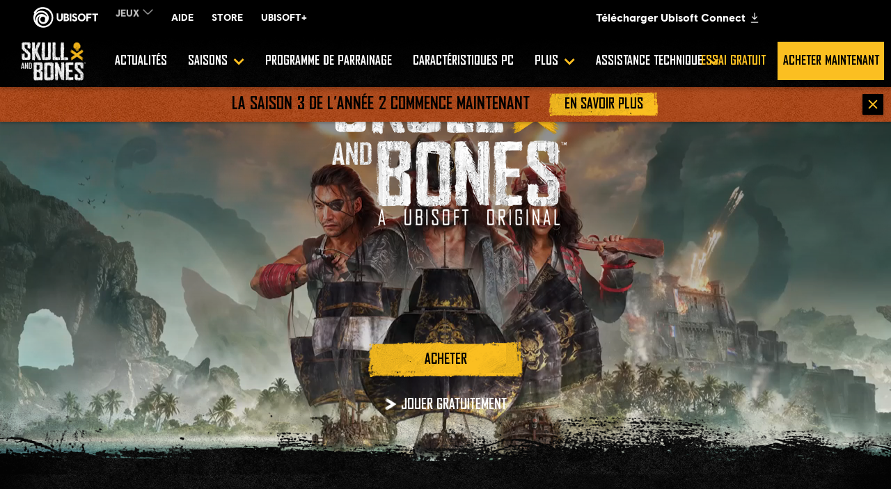

--- FILE ---
content_type: text/html; charset=utf-8
request_url: https://www.ubisoft.com/fr-fr/game/skull-and-bones
body_size: 124397
content:
<!doctype html><html lang="fr-fr" ><head><meta charset="utf-8"/><meta name="viewport" content="width=device-width,initial-scale=1"/><meta name="mobile-web-app-capable" content="yes"/><title data-react-helmet="true">Skull and Bones | Ubisoft (FR)</title><meta name="theme-color" content="#000000"/><link rel="manifest" href="https://static-dm.ubisoft.com/skull-and-bones/prod/manifest.9baa02290bd11f73b2b1eaef0165f6a6.json"/><link href="https://static-dm.ubisoft.com/skull-and-bones/prod/main.3d6b3c3cd6be13737528.css" rel="stylesheet">
                <meta data-react-helmet="true" content="Immergez-vous dans le périlleux paradis de Skull and Bones et vivez l&#x27;imaginaire pirate suprême, en solo ou avec d&#x27;autres." name="description" data-ccid="5qJW0caTAu1m1yxObk6BxA"/><meta data-react-helmet="true" content="summary" name="twitter:card" data-ccid="5qJW0caTAu1m1yxObk6BxA"/><meta data-react-helmet="true" property="og:title" content="Skull and Bones | Ubisoft (FR)" data-ccid="5qJW0caTAu1m1yxObk6BxA"/><meta data-react-helmet="true" property="twitter:title" content="Skull and Bones | Ubisoft (FR)" data-ccid="5qJW0caTAu1m1yxObk6BxA"/><meta data-react-helmet="true" property="og:description" content="Immergez-vous dans le périlleux paradis de Skull and Bones et vivez l&#x27;imaginaire pirate suprême, en solo ou avec d&#x27;autres." data-ccid="5qJW0caTAu1m1yxObk6BxA"/><meta data-react-helmet="true" property="twitter:description" content="Immergez-vous dans le périlleux paradis de Skull and Bones et vivez l&#x27;imaginaire pirate suprême, en solo ou avec d&#x27;autres." data-ccid="5qJW0caTAu1m1yxObk6BxA"/><meta data-react-helmet="true" property="og:image" content="https://staticctf.ubisoft.com/J3yJr34U2pZ2Ieem48Dwy9uqj5PNUQTn/k7Nny9KWMZeJ9GRjcQcex/2bf8150aad61c69a3d5bdff205fcb255/wheel-concept-art.png" data-ccid="5qJW0caTAu1m1yxObk6BxA"/><meta data-react-helmet="true" property="twitter:image" content="https://staticctf.ubisoft.com/J3yJr34U2pZ2Ieem48Dwy9uqj5PNUQTn/k7Nny9KWMZeJ9GRjcQcex/2bf8150aad61c69a3d5bdff205fcb255/wheel-concept-art.png" data-ccid="5qJW0caTAu1m1yxObk6BxA"/><meta data-react-helmet="true" content="max-image-preview:large" name="robots" data-ccid="5qJW0caTAu1m1yxObk6BxA"/>
                
                <link data-react-helmet="true" rel="stylesheet" href="https://staticctf.ubisoft.com/J3yJr34U2pZ2Ieem48Dwy9uqj5PNUQTn/2dkuOk7NlqDUTlsOLCUBls/bbbd0110a20775495f96179689568970/skulls-and-bones-locales-emea.css" data-ccid="5qgMzg7rLu1HgZ8vtJunDT"/><link data-react-helmet="true" rel="canonical" href="https://www.ubisoft.com/fr-fr/game/skull-and-bones" data-ccid="5qJW0caTAu1m1yxObk6BxA"/>
                
                
                
                <style data-styled="" data-styled-version="4.4.1"></style></head><body class="emea fr-fr isMobile" data-route="game_skull-and-bones" ><noscript>If you're seeing this message, that means <strong>JavaScript has been disabled on your browser</strong>, please <strong>enable JS</strong> to make this app work.</noscript><div id="app"><div class="fixedHidden"><div class="transition-wrapper"><div class="transition-mask"></div></div></div><div class="globalNavigation"><global-navigation locale="fr-fr" class="global-navigation--default" app-id="1c85f798-54a9-4407-9ffd-62aeac6aeb17" genome-id-emea="0f91c769-f2fd-46fb-87cc-9a1e53119381" genome-id-ncsa="3d31e736-f086-4028-bb80-f66165c1f587" site-name="Skull and Bones" open-in-same-window="false" render-search="false" algolia-api-key="b017825814c49682812f1175a8b3a85f" algolia-app-id="AVCVYSEJS1" hide-on-scroll="true"></global-navigation></div><div class="sab-gameSiteNavigation"><div class="gameSiteNavigation"><div class="loadingCircle"><div class="loadingCircle__rings"><div></div><div></div><div></div><div></div></div></div></div></div><div class="sab-page sab-homepage undefined"><h1 aria-label="Skull and Bones | Ubisoft (FR)" style="font-size:0px;width:1px;height:1px;display:inline-block;overflow:hidden;position:absolute;border:0px;padding:0px;margin:0px;clip:rect(1px,1px,1px,1px)"></h1><div class="sab-season-header"><div class="promo sab-season-header__content" data-ccid-m="6hZcvYvQXqAbNY5aLLR5T3" data-ccm-m="promoMaster"><div class="promo__wrapper"><div class="promo__wrapper__media"><div class="vidContain"><div class="media"><video class="looping-video" id="true" autoplay="" muted="" playsinline="" loop="" type="video/mp4" src="https://staticctf.ubisoft.com/J3yJr34U2pZ2Ieem48Dwy9uqj5PNUQTn/5WG1pexP19mMXzIXCA2fzV/78768e12d81e73d7a3012720ffc98cc2/skullandbones-year2-loop.mp4"></video></div></div><img src="https://staticctf.ubisoft.com/J3yJr34U2pZ2Ieem48Dwy9uqj5PNUQTn/3dlvGIOmue1RyGV9Ysuila/ed415838d66e5e1f6edb15c7e6090ca5/skull-and-bones-logo.png" alt="" loading="lazy"/></div><div class="promo__wrapper__content" data-btn-l="2" data-ccid-l="FMvm8qeRiDBEleMaaUgr8" data-ccm-l="promo"><a aria-label="Acheter" class="btn btn-primary promo__wrapper__content__btn external" data-innertext="Acheter" data-ccid-m="6vrv0NgwQThLieW6SxnBit" data-ccm-m="buttonMaster" href="https://store.ubisoft.com/skull-and-bones/6295077a27efc536e38350a0.html" target="blank" rel="noreferrer noopener "><span class="" data-innertext="Acheter" data-ccid-l="7EFQDuhDEN4xVyC3Plap42" data-ccm-l="button" data-ccf-l="buttonText">Acheter</span></a><a aria-label="Jouer gratuitement" class="btn btn-primary promo__wrapper__content__btn internal" data-innertext="Jouer gratuitement" data-ccid-m="28f5rbBKVI8017HSMp9H9A" data-ccm-m="buttonMaster" href="/fr-fr/game/skull-and-bones/free-trial"><span class="" data-innertext="Jouer gratuitement" data-ccid-l="1UJ7LtVpLiCUtEkgJK6DG" data-ccm-l="button" data-ccf-l="buttonText">Jouer gratuitement</span></a></div></div></div></div><div class="sab-pg-promolist"><div class="promo sab-home-pirate__title promo--title" data-ccid-m="3SpocRHU9rz0WHGXCcGEe7" data-ccm-m="promoMaster"><div class="promo__wrapper"><div class="promo__wrapper__media"></div><div class="promo__wrapper__content" data-btn-l="0" data-ccid-l="4A7tktwOz9lF75q7w14gYs" data-ccm-l="promo"><h2 class="promo__content__title" data-innertext="PASSEZ DE MOUSSAILLON ANONYME À REDOUTABLE KINGPIN" data-ccf-l="title">PASSEZ DE MOUSSAILLON ANONYME À REDOUTABLE KINGPIN</h2><div class="promo__content__content" data-ccf-l="content"><p>Naviguez dans le vaste monde de Skull and Bones, un RPG d&#x27;action naval où vous vous forgez une réputation jusqu&#x27;à devenir un redoutable Kingpin. Skull and Bones est disponible sur Ubisoft Connect, Epic Games, Steam, PlayStation 5, Xbox Series X|S.</p></div></div></div></div><div class="promoList sab-pg-promolist__content" data-ccid-m="5NiffbITqE5nQEbraxrHR6" data-ccm-m="promoListMaster"><div class="promo promo__row" data-ccid-m="7fofvHDOIJPCJONqaTtBZA" data-ccm-m="promoMaster"><div class="promo__wrapper"><div class="promo__wrapper__media"><img src="https://staticctf.ubisoft.com/J3yJr34U2pZ2Ieem48Dwy9uqj5PNUQTn/3HblRG7EcDMBzcrZj88cXt/dfae056b0538c1f8909fbb31b582a52b/SaB_HP_Promo1.jpg" alt="" loading="lazy"/></div><div class="promo__wrapper__content" data-btn-l="0" data-ccid-l="7Kes5YPwjvh3sfPPgdTN7W" data-ccm-l="promo"><h2 class="promo__content__title" data-innertext="PARTICIPEZ À DES COMBATS NAVALS SPECTACULAIRES" data-ccf-l="title">PARTICIPEZ À DES COMBATS NAVALS SPECTACULAIRES</h2><p>Préparez-vous à des batailles navales dévastatrices en ajoutant des armes et de l&#x27;équipement puissants à votre flotte. Améliorez votre équipement et personnalisez votre personnage, ainsi que vos navires avec une variété d’objets de décoration pour afficher votre style de pirate.</p></div></div></div><div class="promo promo__row" data-ccid-m="3wA1Z9gTr6NdSoEFnlAjOJ" data-ccm-m="promoMaster"><div class="promo__wrapper"><div class="promo__wrapper__media"><img src="https://staticctf.ubisoft.com/J3yJr34U2pZ2Ieem48Dwy9uqj5PNUQTn/kPLu8WEnzYDaLjQkdbZUd/bd0e781ec71459fa03410a659b2e1614/SaB_HP_Promo2.jpg" alt="" loading="lazy"/></div><div class="promo__wrapper__content" data-btn-l="0" data-ccid-l="ZJG2RolAem7VntnJZyTpE" data-ccm-l="promo"><h2 class="promo__content__title" data-innertext="NAVIGUEZ VERS L&#x27;ENFER AU PARADIS" data-ccf-l="title">NAVIGUEZ VERS L&#x27;ENFER AU PARADIS</h2><p>Vivez votre vie rêvée de pirate dans un monde inspiré par le second âge d’or de la piraterie, rempli d’égorgeurs, de factions en guerre et de grandes sociétés rivales. Découvrez une faune sauvage, ainsi que des paysages divers tandis que vous construirez et commanderez jusqu’à 13 navires différents, chacun avec ses avantages uniques pour conquérir des mers sans foi ni loi.</p></div></div></div><div class="promo promo__row" data-ccid-m="jSOl6lUAkGeZdOQV8ByVl" data-ccm-m="promoMaster"><div class="promo__wrapper"><div class="promo__wrapper__media"><img src="https://staticctf.ubisoft.com/J3yJr34U2pZ2Ieem48Dwy9uqj5PNUQTn/6tGkf7LXLpSgCnR2F2hzLW/1b86d27169cfc62f8a81f195f9003d3f/SaB_HP_Promo3.jpg" alt="" loading="lazy"/></div><div class="promo__wrapper__content" data-btn-l="0" data-ccid-l="1yA92Br1b7bJvTx1zDCfyh" data-ccm-l="promo"><h2 class="promo__content__title" data-innertext="FAITES ÉQUIPE AVEC D&#x27;AUTRES PIRATES OU AFFRONTEZ-LES" data-ccf-l="title">FAITES ÉQUIPE AVEC D&#x27;AUTRES PIRATES OU AFFRONTEZ-LES</h2><p>Que ce soit sur terre ou en mer, rejoignez deux amis ou joueurs que vous aurez rencontrés dans le monde, afin de combiner vos styles de jeu pour collaborer sur des contrats et vous partager les récompenses. Réunissez-vous avec d’autres pirates dans des repaires ou autres avant-postes pour marchander, discuter ou trouver des alliés. Si vous avez envie d’en découdre, activez le JcJ et affrontez d’autres joueurs qui veulent la même chose que vous.</p></div></div></div><div class="promo promo__row" data-ccid-m="2n8qdaXjkwPGxK27ucAa1J" data-ccm-m="promoMaster"><div class="promo__wrapper"><div class="promo__wrapper__media"><img src="https://staticctf.ubisoft.com/J3yJr34U2pZ2Ieem48Dwy9uqj5PNUQTn/2ZKmq6MuQPUUwdG6TjSr1S/c064dbf0bad13f9af96a885b96a01b60/SaB_HP_Promo4.jpg" alt="" loading="lazy"/></div><div class="promo__wrapper__content" data-btn-l="0" data-ccid-l="2AQupqXOz7sPSQXnG0NuUZ" data-ccm-l="promo"><h2 class="promo__content__title" data-innertext="PROFITEZ DE CONTENU EN CONSTANTE ÉVOLUTION" data-ccf-l="title">PROFITEZ DE CONTENU EN CONSTANTE ÉVOLUTION</h2><p>Découvrez de nouvelles façons de profiter de la vie de pirate, grâce à de nouvelles fonctionnalités et améliorations de confort ajoutées chaque saison. Bénéficiez d’un contenu en constante évolution avec des mises à jour régulières, telles que de nouveaux seigneurs pirates, ainsi que du nouveau contenu hebdomadaire comme les événements du monde, les primes et les événements festifs.</p></div></div></div></div></div><div class="sab-home-early-access"><div class="promo promo--title" data-ccid-m="2Clne2z1rZKvKBNRUnrafz" data-ccm-m="promoMaster"><div class="promo__wrapper"><div class="promo__wrapper__media"></div><div class="promo__wrapper__content" data-btn-l="0" data-ccid-l="1w7wcWTxG1CFZ3a33hQnMr" data-ccm-l="promo"><h2 class="promo__content__title" data-innertext="JOUEZ À SKULL AND BONES GRATUITEMENT" data-ccf-l="title">JOUEZ À SKULL AND BONES GRATUITEMENT</h2></div></div></div><div class="promo sab-home-early-access-promo" data-ccid-m="45coVHcPn7rK0yx7r6VGM5" data-ccm-m="promoMaster"><div class="promo__wrapper"><div class="promo__wrapper__media"><img src="https://staticctf.ubisoft.com/J3yJr34U2pZ2Ieem48Dwy9uqj5PNUQTn/6sFvUfdJvR2ibqHD6u5AS/3e0227c5ac03e080125fef04afff2848/SaB_HP_FreeTrial.jpg" alt="" loading="lazy"/></div><div class="promo__wrapper__content" data-btn-l="1" data-ccid-l="5eVGPdVS0QwEBRCVDbTLoa" data-ccm-l="promo"><div class="promo__content__content" data-ccf-l="content"><p>Essayez-le gratuitement sur Ubisoft Connect, Epic Games Store, PlayStation 5 et Xbox Series X|S.</p>
<p>La progression et les achats effectués pendant l&#x27;essai seront conservés si vous décidez d&#x27;acheter le jeu complet.</p>
<p>Profitez de la progression et du jeu multiplateforme, qui vous permettent de continuer votre aventure pirate de façon fluide sur différents appareils et rejoindre vos amis sur n’importe quelle plateforme. Embarquez dès aujourd&#x27;hui dans votre ascension pour devenir un redoutable pirate !</p></div><a aria-label="Jouer gratuitement" class="btn btn-primary promo__wrapper__content__btn internal" data-innertext="Jouer gratuitement" data-ccid-m="28f5rbBKVI8017HSMp9H9A" data-ccm-m="buttonMaster" href="/fr-fr/game/skull-and-bones/free-trial"><span class="" data-innertext="Jouer gratuitement" data-ccid-l="1UJ7LtVpLiCUtEkgJK6DG" data-ccm-l="button" data-ccf-l="buttonText">Jouer gratuitement</span></a></div></div></div></div><div class="sab-home-news-alt"><div class="promo sab-home-news__title promo--title" data-ccid-m="35QuB5Dc10jeBTJlKBBCoH" data-ccm-m="promoMaster"><div class="promo__wrapper"><div class="promo__wrapper__media"></div><div class="promo__wrapper__content" data-btn-l="0" data-ccid-l="2KAFId4NdRpHv6DdERVsCM" data-ccm-l="promo"><h2 class="promo__content__title" data-innertext="Dernières actus" data-ccf-l="title">Dernières actus</h2><div class="promo__content__content" data-ccf-l="content"><p>Certaines actualités sont uniquement disponibles en Anglais.</p></div></div></div></div><div class="updatesSlider sab-home-news__slider"><div class="updatesSlider__wrapper"><div class="slick-slider updatesSlider__slides slick-initialized" dir="ltr"><button data-role="none" class="updatesSlides__backward__btn" style="display:block" currentSlide="0" slideCount="12" data-ccm-m="buttonMaster" type="button"><svg class="icon icon-arrow-left" xmlns="http://www.w3.org/2000/svg" x="0px" y="0px" viewBox="0 0 19 30" role="img" aria-label="Flèche gauche"><title>Arrow Left</title><desc>Black arrow pointing left</desc><path d="M15,30L0,15L15,0l4,4L8,15l11,11L15,30z"></path></svg></button><div class="slick-list"><div class="slick-track" style="width:900.0000000000001%;left:-100%"><div data-index="-3" tabindex="-1" class="slick-slide slick-cloned" aria-hidden="true" style="width:3.7037037037037037%"><div><div class="updatesSlider__wrapper__items__item" tabindex="-1" style="width:100%;display:inline-block"><div class="updatesSlider__item__media"><div class=""><a class="updatesSlider__item__media__btn" data-ccm-m="buttonMaster" href="/fr-fr/game/skull-and-bones/news-updates/6Dz25usGuAxz3oZJ6FafBZ/letter-from-the-producer"><img src="https://staticctf.ubisoft.com/J3yJr34U2pZ2Ieem48Dwy9uqj5PNUQTn/6X5hISoaeLhYhw72Y8TbJe/587350832485ba44ac1c17e8aa5bbef5/960x540__1_.jpg" alt="" loading="lazy"/></a></div></div><div class="updatesSlider__item__content"><span class="updatesSlider__item__content__date"><span class="date"><span class="date__separator"></span><span class="date__day">5</span><span class="date__separator"> </span><span class="date__month">August</span><span class="date__separator"> </span><span class="date__year">2025</span><span class="date__separator"></span></span></span><h3>Letter from the Producer</h3><p>A message from the Skull and Bones Dev Team</p><a aria-label="Voir plus" class="btn btn-primary updatesSlider__item__content__btn internal" data-innertext="Voir plus" data-ccm-m="buttonMaster" href="/fr-fr/game/skull-and-bones/news-updates/6Dz25usGuAxz3oZJ6FafBZ/letter-from-the-producer"><span data-source="translations" data-innertext="Voir plus" aria-label="Voir plus">Voir plus</span></a></div></div></div></div><div data-index="-2" tabindex="-1" class="slick-slide slick-cloned" aria-hidden="true" style="width:3.7037037037037037%"><div><div class="updatesSlider__wrapper__items__item" tabindex="-1" style="width:100%;display:inline-block"><div class="updatesSlider__item__media"><div class=""><a class="updatesSlider__item__media__btn" data-ccm-m="buttonMaster" href="/fr-fr/game/skull-and-bones/news-updates/60oNzddLtOM68Lhe5qbvRR/community-spotlight-chargingcharlie"><img src="https://staticctf.ubisoft.com/J3yJr34U2pZ2Ieem48Dwy9uqj5PNUQTn/26QPSLX200ITapkCL8vZbm/deae2fcf97099475037fcfbcad130e6b/website__1_.jpg" alt="" loading="lazy"/></a></div></div><div class="updatesSlider__item__content"><span class="updatesSlider__item__content__date"><span class="date"><span class="date__separator"></span><span class="date__day">5</span><span class="date__separator"> </span><span class="date__month">August</span><span class="date__separator"> </span><span class="date__year">2025</span><span class="date__separator"></span></span></span><h3>Community Spotlight – ChargingCharlie</h3><p>Get to know ChargingCharlie</p><a aria-label="Voir plus" class="btn btn-primary updatesSlider__item__content__btn internal" data-innertext="Voir plus" data-ccm-m="buttonMaster" href="/fr-fr/game/skull-and-bones/news-updates/60oNzddLtOM68Lhe5qbvRR/community-spotlight-chargingcharlie"><span data-source="translations" data-innertext="Voir plus" aria-label="Voir plus">Voir plus</span></a></div></div></div></div><div data-index="-1" tabindex="-1" class="slick-slide slick-cloned" aria-hidden="true" style="width:3.7037037037037037%"><div><div class="updatesSlider__wrapper__items__item" tabindex="-1" style="width:100%;display:inline-block"><div class="updatesSlider__item__media"><div class=""><a class="updatesSlider__item__media__btn" data-ccm-m="buttonMaster" href="/fr-fr/game/skull-and-bones/news-updates/2CKtWRqy3IFZOKis0AT7Zu/megafort-devblog"><img src="https://staticctf.ubisoft.com/J3yJr34U2pZ2Ieem48Dwy9uqj5PNUQTn/2nrr8HAE3gCUOP70fCpRKy/5267e3fd10ac370f23735651503a96d0/website_-_Thumbnail.jpg" alt="" loading="lazy"/></a></div></div><div class="updatesSlider__item__content"><span class="updatesSlider__item__content__date"><span class="date"><span class="date__separator"></span><span class="date__day">24</span><span class="date__separator"> </span><span class="date__month">July</span><span class="date__separator"> </span><span class="date__year">2025</span><span class="date__separator"></span></span></span><h3>Megafort DevBlog</h3><p>Deep dive into the new Megafort</p><a aria-label="Voir plus" class="btn btn-primary updatesSlider__item__content__btn internal" data-innertext="Voir plus" data-ccm-m="buttonMaster" href="/fr-fr/game/skull-and-bones/news-updates/2CKtWRqy3IFZOKis0AT7Zu/megafort-devblog"><span data-source="translations" data-innertext="Voir plus" aria-label="Voir plus">Voir plus</span></a></div></div></div></div><div data-index="0" class="slick-slide slick-active slick-current" tabindex="0" aria-hidden="false" style="width:3.7037037037037037%"><div><div class="updatesSlider__wrapper__items__item" tabindex="-1" style="width:100%;display:inline-block"><div class="updatesSlider__item__media"><div class=""><a class="updatesSlider__item__media__btn" data-ccm-m="buttonMaster" href="/fr-fr/game/skull-and-bones/news-updates/7k6tBHHi84HekCPAMu5QJk/dev-diary-2-october-recap"><img src="https://staticctf.ubisoft.com/J3yJr34U2pZ2Ieem48Dwy9uqj5PNUQTn/47V8oQLopOExrjvQetZUQt/3f68c460e8dfb23f3188b26a828fd035/Dev_Diary_october_recap.jpg" alt="" loading="lazy"/></a></div></div><div class="updatesSlider__item__content"><span class="updatesSlider__item__content__date"><span class="date"><span class="date__separator"></span><span class="date__day">20</span><span class="date__separator"> </span><span class="date__month">November</span><span class="date__separator"> </span><span class="date__year">2025</span><span class="date__separator"></span></span></span><h3>Dev Diary #2: October Recap</h3><p>We&#x27;re back with our next Dev Diary to share the recent wins, challenges, and everything else in between.</p><a aria-label="Voir plus" class="btn btn-primary updatesSlider__item__content__btn internal" data-innertext="Voir plus" data-ccm-m="buttonMaster" href="/fr-fr/game/skull-and-bones/news-updates/7k6tBHHi84HekCPAMu5QJk/dev-diary-2-october-recap"><span data-source="translations" data-innertext="Voir plus" aria-label="Voir plus">Voir plus</span></a></div></div></div></div><div data-index="1" class="slick-slide slick-active" tabindex="0" aria-hidden="false" style="width:3.7037037037037037%"><div><div class="updatesSlider__wrapper__items__item" tabindex="-1" style="width:100%;display:inline-block"><div class="updatesSlider__item__media"><div class=""><a class="updatesSlider__item__media__btn" data-ccm-m="buttonMaster" href="/fr-fr/game/skull-and-bones/news-updates/2rppcEtDuy8YJgfuk1zarF/community-spotlight-spammals"><img src="https://staticctf.ubisoft.com/J3yJr34U2pZ2Ieem48Dwy9uqj5PNUQTn/3Yo1Rq131PU0zBDmjh0R8w/c20b94cdff5bfaabf02e804e2d7d7184/960x540.jpg" alt="" loading="lazy"/></a></div></div><div class="updatesSlider__item__content"><span class="updatesSlider__item__content__date"><span class="date"><span class="date__separator"></span><span class="date__day">3</span><span class="date__separator"> </span><span class="date__month">November</span><span class="date__separator"> </span><span class="date__year">2025</span><span class="date__separator"></span></span></span><h3>Community Spotlight – Spammals</h3><p>Get to know Spammals</p><a aria-label="Voir plus" class="btn btn-primary updatesSlider__item__content__btn internal" data-innertext="Voir plus" data-ccm-m="buttonMaster" href="/fr-fr/game/skull-and-bones/news-updates/2rppcEtDuy8YJgfuk1zarF/community-spotlight-spammals"><span data-source="translations" data-innertext="Voir plus" aria-label="Voir plus">Voir plus</span></a></div></div></div></div><div data-index="2" class="slick-slide slick-active" tabindex="0" aria-hidden="false" style="width:3.7037037037037037%"><div><div class="updatesSlider__wrapper__items__item" tabindex="-1" style="width:100%;display:inline-block"><div class="updatesSlider__item__media"><div class=""><a class="updatesSlider__item__media__btn" data-ccm-m="buttonMaster" href="/fr-fr/game/skull-and-bones/news-updates/3DFBLGOb76d6vVmqjziy8d/skull-and-bones-new-season-is-there-guts-and-glory"><img src="https://staticctf.ubisoft.com/J3yJr34U2pZ2Ieem48Dwy9uqj5PNUQTn/ZwYP3vDE1c3W2oyl0WJhf/2ddc32b29c7a51539d2dcd8779dc9964/skull-and-bones-y2s3-thumbnail.jpg" alt="" loading="lazy"/></a></div></div><div class="updatesSlider__item__content"><span class="updatesSlider__item__content__date"><span class="date"><span class="date__separator"></span><span class="date__day">21</span><span class="date__separator"> </span><span class="date__month">October</span><span class="date__separator"> </span><span class="date__year">2025</span><span class="date__separator"></span></span></span><h3>Skull and Bones’ new season is there: Guts and Glory</h3><p>Guts and Glory is here: Choose your allegiance in the Faction War, unleash the formidable Sloop of War, challenge sea domains, and more!</p><a aria-label="Voir plus" class="btn btn-primary updatesSlider__item__content__btn internal" data-innertext="Voir plus" data-ccm-m="buttonMaster" href="/fr-fr/game/skull-and-bones/news-updates/3DFBLGOb76d6vVmqjziy8d/skull-and-bones-new-season-is-there-guts-and-glory"><span data-source="translations" data-innertext="Voir plus" aria-label="Voir plus">Voir plus</span></a></div></div></div></div><div data-index="3" class="slick-slide" tabindex="-1" aria-hidden="true" style="width:3.7037037037037037%"><div><div class="updatesSlider__wrapper__items__item" tabindex="-1" style="width:100%;display:inline-block"><div class="updatesSlider__item__media"><div class=""><a class="updatesSlider__item__media__btn" data-ccm-m="buttonMaster" href="/fr-fr/game/skull-and-bones/news-updates/3wJTkZubG55fhncijrWGtA/y2s3-patch-notes"><img src="https://staticctf.ubisoft.com/J3yJr34U2pZ2Ieem48Dwy9uqj5PNUQTn/1cP4a96gtWrxP9RmMJcBiC/cae3964194cc595be8aa33a10dda8aaa/Y2S3_Patch_Notes_960x540.jpg" alt="" loading="lazy"/></a></div></div><div class="updatesSlider__item__content"><span class="updatesSlider__item__content__date"><span class="date"><span class="date__separator"></span><span class="date__day">20</span><span class="date__separator"> </span><span class="date__month">October</span><span class="date__separator"> </span><span class="date__year">2025</span><span class="date__separator"></span></span></span><h3>Y2S3 Patch Notes</h3><p>Patch Notes for Year 2 Season 3</p><a aria-label="Voir plus" class="btn btn-primary updatesSlider__item__content__btn internal" data-innertext="Voir plus" data-ccm-m="buttonMaster" href="/fr-fr/game/skull-and-bones/news-updates/3wJTkZubG55fhncijrWGtA/y2s3-patch-notes"><span data-source="translations" data-innertext="Voir plus" aria-label="Voir plus">Voir plus</span></a></div></div></div></div><div data-index="4" class="slick-slide" tabindex="-1" aria-hidden="true" style="width:3.7037037037037037%"><div><div class="updatesSlider__wrapper__items__item" tabindex="-1" style="width:100%;display:inline-block"><div class="updatesSlider__item__media"><div class=""><a class="updatesSlider__item__media__btn" data-ccm-m="buttonMaster" href="/fr-fr/game/skull-and-bones/news-updates/6NIOWczDuHZoeuTc7eg3SZ/devblog-faction-war"><img src="https://staticctf.ubisoft.com/J3yJr34U2pZ2Ieem48Dwy9uqj5PNUQTn/3qe65xVfq8RUEQro88QovH/5173347d70714345903d834f763ba056/website_Thumbnail.jpg" alt="" loading="lazy"/></a></div></div><div class="updatesSlider__item__content"><span class="updatesSlider__item__content__date"><span class="date"><span class="date__separator"></span><span class="date__day">15</span><span class="date__separator"> </span><span class="date__month">October</span><span class="date__separator"> </span><span class="date__year">2025</span><span class="date__separator"></span></span></span><h3>DevBlog: Faction War</h3><p>Deep Dive into Faction War</p><a aria-label="Voir plus" class="btn btn-primary updatesSlider__item__content__btn internal" data-innertext="Voir plus" data-ccm-m="buttonMaster" href="/fr-fr/game/skull-and-bones/news-updates/6NIOWczDuHZoeuTc7eg3SZ/devblog-faction-war"><span data-source="translations" data-innertext="Voir plus" aria-label="Voir plus">Voir plus</span></a></div></div></div></div><div data-index="5" class="slick-slide" tabindex="-1" aria-hidden="true" style="width:3.7037037037037037%"><div><div class="updatesSlider__wrapper__items__item" tabindex="-1" style="width:100%;display:inline-block"><div class="updatesSlider__item__media"><div class=""><a class="updatesSlider__item__media__btn" data-ccm-m="buttonMaster" href="/fr-fr/game/skull-and-bones/news-updates/3zb2SovZOL8MKB8n0wQiBQ/dev-diary-1-september"><img src="https://staticctf.ubisoft.com/J3yJr34U2pZ2Ieem48Dwy9uqj5PNUQTn/5EkZhgncAp8gHZ6N65ma5I/2a986b34770e7c4261cd34d620f8e62e/Dev_Diary___960x540.jpg" alt="" loading="lazy"/></a></div></div><div class="updatesSlider__item__content"><span class="updatesSlider__item__content__date"><span class="date"><span class="date__separator"></span><span class="date__day">2</span><span class="date__separator"> </span><span class="date__month">October</span><span class="date__separator"> </span><span class="date__year">2025</span><span class="date__separator"></span></span></span><h3>Dev Diary #1: September</h3><p>It’s been a few weeks since our last check-in! These diaries are our way to stay connected with you and share the wins, the challenges, and everything in between. Here’s what we’ve been working on this September.</p><a aria-label="Voir plus" class="btn btn-primary updatesSlider__item__content__btn internal" data-innertext="Voir plus" data-ccm-m="buttonMaster" href="/fr-fr/game/skull-and-bones/news-updates/3zb2SovZOL8MKB8n0wQiBQ/dev-diary-1-september"><span data-source="translations" data-innertext="Voir plus" aria-label="Voir plus">Voir plus</span></a></div></div></div></div><div data-index="6" class="slick-slide" tabindex="-1" aria-hidden="true" style="width:3.7037037037037037%"><div><div class="updatesSlider__wrapper__items__item" tabindex="-1" style="width:100%;display:inline-block"><div class="updatesSlider__item__media"><div class=""><a class="updatesSlider__item__media__btn" data-ccm-m="buttonMaster" href="/fr-fr/game/skull-and-bones/news-updates/6I5mmVHWk4GatgJhGq2hSl/letter-from-the-producer"><img src="https://staticctf.ubisoft.com/J3yJr34U2pZ2Ieem48Dwy9uqj5PNUQTn/2Jkx3ZZWkINqkqh9aJyn3T/031a3ec61fba7bf2b6926a9df269b4ae/960x540.jpg" alt="" loading="lazy"/></a></div></div><div class="updatesSlider__item__content"><span class="updatesSlider__item__content__date"><span class="date"><span class="date__separator"></span><span class="date__day">9</span><span class="date__separator"> </span><span class="date__month">September</span><span class="date__separator"> </span><span class="date__year">2025</span><span class="date__separator"></span></span></span><h3>Letter from the Producer</h3><p>Development Update: First Look into Year 2 Season 3</p><a aria-label="Voir plus" class="btn btn-primary updatesSlider__item__content__btn internal" data-innertext="Voir plus" data-ccm-m="buttonMaster" href="/fr-fr/game/skull-and-bones/news-updates/6I5mmVHWk4GatgJhGq2hSl/letter-from-the-producer"><span data-source="translations" data-innertext="Voir plus" aria-label="Voir plus">Voir plus</span></a></div></div></div></div><div data-index="7" class="slick-slide" tabindex="-1" aria-hidden="true" style="width:3.7037037037037037%"><div><div class="updatesSlider__wrapper__items__item" tabindex="-1" style="width:100%;display:inline-block"><div class="updatesSlider__item__media"><div class=""><a class="updatesSlider__item__media__btn" data-ccm-m="buttonMaster" href="/fr-fr/game/skull-and-bones/news-updates/4gut6BTBR6id7bgQmvT3Qo/community-spotlight-d3athwish"><img src="https://staticctf.ubisoft.com/J3yJr34U2pZ2Ieem48Dwy9uqj5PNUQTn/5RCliopEs7qZd2rCUOhy69/093d91198e9d8cebdc5e9d6be1c742ff/960x540__3_.jpg" alt="" loading="lazy"/></a></div></div><div class="updatesSlider__item__content"><span class="updatesSlider__item__content__date"><span class="date"><span class="date__separator"></span><span class="date__day">21</span><span class="date__separator"> </span><span class="date__month">August</span><span class="date__separator"> </span><span class="date__year">2025</span><span class="date__separator"></span></span></span><h3>Community Spotlight – D3ATHWISH</h3><a aria-label="Voir plus" class="btn btn-primary updatesSlider__item__content__btn internal" data-innertext="Voir plus" data-ccm-m="buttonMaster" href="/fr-fr/game/skull-and-bones/news-updates/4gut6BTBR6id7bgQmvT3Qo/community-spotlight-d3athwish"><span data-source="translations" data-innertext="Voir plus" aria-label="Voir plus">Voir plus</span></a></div></div></div></div><div data-index="8" class="slick-slide" tabindex="-1" aria-hidden="true" style="width:3.7037037037037037%"><div><div class="updatesSlider__wrapper__items__item" tabindex="-1" style="width:100%;display:inline-block"><div class="updatesSlider__item__media"><div class=""><a class="updatesSlider__item__media__btn" data-ccm-m="buttonMaster" href="/fr-fr/game/skull-and-bones/news-updates/6epEmcAXFDlDXsXyyuZsmg/community-spotlight-heinz-skull-and-bones-tools"><img src="https://staticctf.ubisoft.com/J3yJr34U2pZ2Ieem48Dwy9uqj5PNUQTn/5PTY6nD0iBnsg5TU4kitJP/da3904eab8c1b5cae03fa99aa74b1785/960x540__2_.jpg" alt="" loading="lazy"/></a></div></div><div class="updatesSlider__item__content"><span class="updatesSlider__item__content__date"><span class="date"><span class="date__separator"></span><span class="date__day">14</span><span class="date__separator"> </span><span class="date__month">August</span><span class="date__separator"> </span><span class="date__year">2025</span><span class="date__separator"></span></span></span><h3>Community Spotlight – Heinz - Skull and Bones Tools</h3><p>Get to know Heinz</p><a aria-label="Voir plus" class="btn btn-primary updatesSlider__item__content__btn internal" data-innertext="Voir plus" data-ccm-m="buttonMaster" href="/fr-fr/game/skull-and-bones/news-updates/6epEmcAXFDlDXsXyyuZsmg/community-spotlight-heinz-skull-and-bones-tools"><span data-source="translations" data-innertext="Voir plus" aria-label="Voir plus">Voir plus</span></a></div></div></div></div><div data-index="9" class="slick-slide" tabindex="-1" aria-hidden="true" style="width:3.7037037037037037%"><div><div class="updatesSlider__wrapper__items__item" tabindex="-1" style="width:100%;display:inline-block"><div class="updatesSlider__item__media"><div class=""><a class="updatesSlider__item__media__btn" data-ccm-m="buttonMaster" href="/fr-fr/game/skull-and-bones/news-updates/6Dz25usGuAxz3oZJ6FafBZ/letter-from-the-producer"><img src="https://staticctf.ubisoft.com/J3yJr34U2pZ2Ieem48Dwy9uqj5PNUQTn/6X5hISoaeLhYhw72Y8TbJe/587350832485ba44ac1c17e8aa5bbef5/960x540__1_.jpg" alt="" loading="lazy"/></a></div></div><div class="updatesSlider__item__content"><span class="updatesSlider__item__content__date"><span class="date"><span class="date__separator"></span><span class="date__day">5</span><span class="date__separator"> </span><span class="date__month">August</span><span class="date__separator"> </span><span class="date__year">2025</span><span class="date__separator"></span></span></span><h3>Letter from the Producer</h3><p>A message from the Skull and Bones Dev Team</p><a aria-label="Voir plus" class="btn btn-primary updatesSlider__item__content__btn internal" data-innertext="Voir plus" data-ccm-m="buttonMaster" href="/fr-fr/game/skull-and-bones/news-updates/6Dz25usGuAxz3oZJ6FafBZ/letter-from-the-producer"><span data-source="translations" data-innertext="Voir plus" aria-label="Voir plus">Voir plus</span></a></div></div></div></div><div data-index="10" class="slick-slide" tabindex="-1" aria-hidden="true" style="width:3.7037037037037037%"><div><div class="updatesSlider__wrapper__items__item" tabindex="-1" style="width:100%;display:inline-block"><div class="updatesSlider__item__media"><div class=""><a class="updatesSlider__item__media__btn" data-ccm-m="buttonMaster" href="/fr-fr/game/skull-and-bones/news-updates/60oNzddLtOM68Lhe5qbvRR/community-spotlight-chargingcharlie"><img src="https://staticctf.ubisoft.com/J3yJr34U2pZ2Ieem48Dwy9uqj5PNUQTn/26QPSLX200ITapkCL8vZbm/deae2fcf97099475037fcfbcad130e6b/website__1_.jpg" alt="" loading="lazy"/></a></div></div><div class="updatesSlider__item__content"><span class="updatesSlider__item__content__date"><span class="date"><span class="date__separator"></span><span class="date__day">5</span><span class="date__separator"> </span><span class="date__month">August</span><span class="date__separator"> </span><span class="date__year">2025</span><span class="date__separator"></span></span></span><h3>Community Spotlight – ChargingCharlie</h3><p>Get to know ChargingCharlie</p><a aria-label="Voir plus" class="btn btn-primary updatesSlider__item__content__btn internal" data-innertext="Voir plus" data-ccm-m="buttonMaster" href="/fr-fr/game/skull-and-bones/news-updates/60oNzddLtOM68Lhe5qbvRR/community-spotlight-chargingcharlie"><span data-source="translations" data-innertext="Voir plus" aria-label="Voir plus">Voir plus</span></a></div></div></div></div><div data-index="11" class="slick-slide" tabindex="-1" aria-hidden="true" style="width:3.7037037037037037%"><div><div class="updatesSlider__wrapper__items__item" tabindex="-1" style="width:100%;display:inline-block"><div class="updatesSlider__item__media"><div class=""><a class="updatesSlider__item__media__btn" data-ccm-m="buttonMaster" href="/fr-fr/game/skull-and-bones/news-updates/2CKtWRqy3IFZOKis0AT7Zu/megafort-devblog"><img src="https://staticctf.ubisoft.com/J3yJr34U2pZ2Ieem48Dwy9uqj5PNUQTn/2nrr8HAE3gCUOP70fCpRKy/5267e3fd10ac370f23735651503a96d0/website_-_Thumbnail.jpg" alt="" loading="lazy"/></a></div></div><div class="updatesSlider__item__content"><span class="updatesSlider__item__content__date"><span class="date"><span class="date__separator"></span><span class="date__day">24</span><span class="date__separator"> </span><span class="date__month">July</span><span class="date__separator"> </span><span class="date__year">2025</span><span class="date__separator"></span></span></span><h3>Megafort DevBlog</h3><p>Deep dive into the new Megafort</p><a aria-label="Voir plus" class="btn btn-primary updatesSlider__item__content__btn internal" data-innertext="Voir plus" data-ccm-m="buttonMaster" href="/fr-fr/game/skull-and-bones/news-updates/2CKtWRqy3IFZOKis0AT7Zu/megafort-devblog"><span data-source="translations" data-innertext="Voir plus" aria-label="Voir plus">Voir plus</span></a></div></div></div></div><div data-index="12" tabindex="-1" class="slick-slide slick-cloned" aria-hidden="true" style="width:3.7037037037037037%"><div><div class="updatesSlider__wrapper__items__item" tabindex="-1" style="width:100%;display:inline-block"><div class="updatesSlider__item__media"><div class=""><a class="updatesSlider__item__media__btn" data-ccm-m="buttonMaster" href="/fr-fr/game/skull-and-bones/news-updates/7k6tBHHi84HekCPAMu5QJk/dev-diary-2-october-recap"><img src="https://staticctf.ubisoft.com/J3yJr34U2pZ2Ieem48Dwy9uqj5PNUQTn/47V8oQLopOExrjvQetZUQt/3f68c460e8dfb23f3188b26a828fd035/Dev_Diary_october_recap.jpg" alt="" loading="lazy"/></a></div></div><div class="updatesSlider__item__content"><span class="updatesSlider__item__content__date"><span class="date"><span class="date__separator"></span><span class="date__day">20</span><span class="date__separator"> </span><span class="date__month">November</span><span class="date__separator"> </span><span class="date__year">2025</span><span class="date__separator"></span></span></span><h3>Dev Diary #2: October Recap</h3><p>We&#x27;re back with our next Dev Diary to share the recent wins, challenges, and everything else in between.</p><a aria-label="Voir plus" class="btn btn-primary updatesSlider__item__content__btn internal" data-innertext="Voir plus" data-ccm-m="buttonMaster" href="/fr-fr/game/skull-and-bones/news-updates/7k6tBHHi84HekCPAMu5QJk/dev-diary-2-october-recap"><span data-source="translations" data-innertext="Voir plus" aria-label="Voir plus">Voir plus</span></a></div></div></div></div><div data-index="13" tabindex="-1" class="slick-slide slick-cloned" aria-hidden="true" style="width:3.7037037037037037%"><div><div class="updatesSlider__wrapper__items__item" tabindex="-1" style="width:100%;display:inline-block"><div class="updatesSlider__item__media"><div class=""><a class="updatesSlider__item__media__btn" data-ccm-m="buttonMaster" href="/fr-fr/game/skull-and-bones/news-updates/2rppcEtDuy8YJgfuk1zarF/community-spotlight-spammals"><img src="https://staticctf.ubisoft.com/J3yJr34U2pZ2Ieem48Dwy9uqj5PNUQTn/3Yo1Rq131PU0zBDmjh0R8w/c20b94cdff5bfaabf02e804e2d7d7184/960x540.jpg" alt="" loading="lazy"/></a></div></div><div class="updatesSlider__item__content"><span class="updatesSlider__item__content__date"><span class="date"><span class="date__separator"></span><span class="date__day">3</span><span class="date__separator"> </span><span class="date__month">November</span><span class="date__separator"> </span><span class="date__year">2025</span><span class="date__separator"></span></span></span><h3>Community Spotlight – Spammals</h3><p>Get to know Spammals</p><a aria-label="Voir plus" class="btn btn-primary updatesSlider__item__content__btn internal" data-innertext="Voir plus" data-ccm-m="buttonMaster" href="/fr-fr/game/skull-and-bones/news-updates/2rppcEtDuy8YJgfuk1zarF/community-spotlight-spammals"><span data-source="translations" data-innertext="Voir plus" aria-label="Voir plus">Voir plus</span></a></div></div></div></div><div data-index="14" tabindex="-1" class="slick-slide slick-cloned" aria-hidden="true" style="width:3.7037037037037037%"><div><div class="updatesSlider__wrapper__items__item" tabindex="-1" style="width:100%;display:inline-block"><div class="updatesSlider__item__media"><div class=""><a class="updatesSlider__item__media__btn" data-ccm-m="buttonMaster" href="/fr-fr/game/skull-and-bones/news-updates/3DFBLGOb76d6vVmqjziy8d/skull-and-bones-new-season-is-there-guts-and-glory"><img src="https://staticctf.ubisoft.com/J3yJr34U2pZ2Ieem48Dwy9uqj5PNUQTn/ZwYP3vDE1c3W2oyl0WJhf/2ddc32b29c7a51539d2dcd8779dc9964/skull-and-bones-y2s3-thumbnail.jpg" alt="" loading="lazy"/></a></div></div><div class="updatesSlider__item__content"><span class="updatesSlider__item__content__date"><span class="date"><span class="date__separator"></span><span class="date__day">21</span><span class="date__separator"> </span><span class="date__month">October</span><span class="date__separator"> </span><span class="date__year">2025</span><span class="date__separator"></span></span></span><h3>Skull and Bones’ new season is there: Guts and Glory</h3><p>Guts and Glory is here: Choose your allegiance in the Faction War, unleash the formidable Sloop of War, challenge sea domains, and more!</p><a aria-label="Voir plus" class="btn btn-primary updatesSlider__item__content__btn internal" data-innertext="Voir plus" data-ccm-m="buttonMaster" href="/fr-fr/game/skull-and-bones/news-updates/3DFBLGOb76d6vVmqjziy8d/skull-and-bones-new-season-is-there-guts-and-glory"><span data-source="translations" data-innertext="Voir plus" aria-label="Voir plus">Voir plus</span></a></div></div></div></div><div data-index="15" tabindex="-1" class="slick-slide slick-cloned" aria-hidden="true" style="width:3.7037037037037037%"><div><div class="updatesSlider__wrapper__items__item" tabindex="-1" style="width:100%;display:inline-block"><div class="updatesSlider__item__media"><div class=""><a class="updatesSlider__item__media__btn" data-ccm-m="buttonMaster" href="/fr-fr/game/skull-and-bones/news-updates/3wJTkZubG55fhncijrWGtA/y2s3-patch-notes"><img src="https://staticctf.ubisoft.com/J3yJr34U2pZ2Ieem48Dwy9uqj5PNUQTn/1cP4a96gtWrxP9RmMJcBiC/cae3964194cc595be8aa33a10dda8aaa/Y2S3_Patch_Notes_960x540.jpg" alt="" loading="lazy"/></a></div></div><div class="updatesSlider__item__content"><span class="updatesSlider__item__content__date"><span class="date"><span class="date__separator"></span><span class="date__day">20</span><span class="date__separator"> </span><span class="date__month">October</span><span class="date__separator"> </span><span class="date__year">2025</span><span class="date__separator"></span></span></span><h3>Y2S3 Patch Notes</h3><p>Patch Notes for Year 2 Season 3</p><a aria-label="Voir plus" class="btn btn-primary updatesSlider__item__content__btn internal" data-innertext="Voir plus" data-ccm-m="buttonMaster" href="/fr-fr/game/skull-and-bones/news-updates/3wJTkZubG55fhncijrWGtA/y2s3-patch-notes"><span data-source="translations" data-innertext="Voir plus" aria-label="Voir plus">Voir plus</span></a></div></div></div></div><div data-index="16" tabindex="-1" class="slick-slide slick-cloned" aria-hidden="true" style="width:3.7037037037037037%"><div><div class="updatesSlider__wrapper__items__item" tabindex="-1" style="width:100%;display:inline-block"><div class="updatesSlider__item__media"><div class=""><a class="updatesSlider__item__media__btn" data-ccm-m="buttonMaster" href="/fr-fr/game/skull-and-bones/news-updates/6NIOWczDuHZoeuTc7eg3SZ/devblog-faction-war"><img src="https://staticctf.ubisoft.com/J3yJr34U2pZ2Ieem48Dwy9uqj5PNUQTn/3qe65xVfq8RUEQro88QovH/5173347d70714345903d834f763ba056/website_Thumbnail.jpg" alt="" loading="lazy"/></a></div></div><div class="updatesSlider__item__content"><span class="updatesSlider__item__content__date"><span class="date"><span class="date__separator"></span><span class="date__day">15</span><span class="date__separator"> </span><span class="date__month">October</span><span class="date__separator"> </span><span class="date__year">2025</span><span class="date__separator"></span></span></span><h3>DevBlog: Faction War</h3><p>Deep Dive into Faction War</p><a aria-label="Voir plus" class="btn btn-primary updatesSlider__item__content__btn internal" data-innertext="Voir plus" data-ccm-m="buttonMaster" href="/fr-fr/game/skull-and-bones/news-updates/6NIOWczDuHZoeuTc7eg3SZ/devblog-faction-war"><span data-source="translations" data-innertext="Voir plus" aria-label="Voir plus">Voir plus</span></a></div></div></div></div><div data-index="17" tabindex="-1" class="slick-slide slick-cloned" aria-hidden="true" style="width:3.7037037037037037%"><div><div class="updatesSlider__wrapper__items__item" tabindex="-1" style="width:100%;display:inline-block"><div class="updatesSlider__item__media"><div class=""><a class="updatesSlider__item__media__btn" data-ccm-m="buttonMaster" href="/fr-fr/game/skull-and-bones/news-updates/3zb2SovZOL8MKB8n0wQiBQ/dev-diary-1-september"><img src="https://staticctf.ubisoft.com/J3yJr34U2pZ2Ieem48Dwy9uqj5PNUQTn/5EkZhgncAp8gHZ6N65ma5I/2a986b34770e7c4261cd34d620f8e62e/Dev_Diary___960x540.jpg" alt="" loading="lazy"/></a></div></div><div class="updatesSlider__item__content"><span class="updatesSlider__item__content__date"><span class="date"><span class="date__separator"></span><span class="date__day">2</span><span class="date__separator"> </span><span class="date__month">October</span><span class="date__separator"> </span><span class="date__year">2025</span><span class="date__separator"></span></span></span><h3>Dev Diary #1: September</h3><p>It’s been a few weeks since our last check-in! These diaries are our way to stay connected with you and share the wins, the challenges, and everything in between. Here’s what we’ve been working on this September.</p><a aria-label="Voir plus" class="btn btn-primary updatesSlider__item__content__btn internal" data-innertext="Voir plus" data-ccm-m="buttonMaster" href="/fr-fr/game/skull-and-bones/news-updates/3zb2SovZOL8MKB8n0wQiBQ/dev-diary-1-september"><span data-source="translations" data-innertext="Voir plus" aria-label="Voir plus">Voir plus</span></a></div></div></div></div><div data-index="18" tabindex="-1" class="slick-slide slick-cloned" aria-hidden="true" style="width:3.7037037037037037%"><div><div class="updatesSlider__wrapper__items__item" tabindex="-1" style="width:100%;display:inline-block"><div class="updatesSlider__item__media"><div class=""><a class="updatesSlider__item__media__btn" data-ccm-m="buttonMaster" href="/fr-fr/game/skull-and-bones/news-updates/6I5mmVHWk4GatgJhGq2hSl/letter-from-the-producer"><img src="https://staticctf.ubisoft.com/J3yJr34U2pZ2Ieem48Dwy9uqj5PNUQTn/2Jkx3ZZWkINqkqh9aJyn3T/031a3ec61fba7bf2b6926a9df269b4ae/960x540.jpg" alt="" loading="lazy"/></a></div></div><div class="updatesSlider__item__content"><span class="updatesSlider__item__content__date"><span class="date"><span class="date__separator"></span><span class="date__day">9</span><span class="date__separator"> </span><span class="date__month">September</span><span class="date__separator"> </span><span class="date__year">2025</span><span class="date__separator"></span></span></span><h3>Letter from the Producer</h3><p>Development Update: First Look into Year 2 Season 3</p><a aria-label="Voir plus" class="btn btn-primary updatesSlider__item__content__btn internal" data-innertext="Voir plus" data-ccm-m="buttonMaster" href="/fr-fr/game/skull-and-bones/news-updates/6I5mmVHWk4GatgJhGq2hSl/letter-from-the-producer"><span data-source="translations" data-innertext="Voir plus" aria-label="Voir plus">Voir plus</span></a></div></div></div></div><div data-index="19" tabindex="-1" class="slick-slide slick-cloned" aria-hidden="true" style="width:3.7037037037037037%"><div><div class="updatesSlider__wrapper__items__item" tabindex="-1" style="width:100%;display:inline-block"><div class="updatesSlider__item__media"><div class=""><a class="updatesSlider__item__media__btn" data-ccm-m="buttonMaster" href="/fr-fr/game/skull-and-bones/news-updates/4gut6BTBR6id7bgQmvT3Qo/community-spotlight-d3athwish"><img src="https://staticctf.ubisoft.com/J3yJr34U2pZ2Ieem48Dwy9uqj5PNUQTn/5RCliopEs7qZd2rCUOhy69/093d91198e9d8cebdc5e9d6be1c742ff/960x540__3_.jpg" alt="" loading="lazy"/></a></div></div><div class="updatesSlider__item__content"><span class="updatesSlider__item__content__date"><span class="date"><span class="date__separator"></span><span class="date__day">21</span><span class="date__separator"> </span><span class="date__month">August</span><span class="date__separator"> </span><span class="date__year">2025</span><span class="date__separator"></span></span></span><h3>Community Spotlight – D3ATHWISH</h3><a aria-label="Voir plus" class="btn btn-primary updatesSlider__item__content__btn internal" data-innertext="Voir plus" data-ccm-m="buttonMaster" href="/fr-fr/game/skull-and-bones/news-updates/4gut6BTBR6id7bgQmvT3Qo/community-spotlight-d3athwish"><span data-source="translations" data-innertext="Voir plus" aria-label="Voir plus">Voir plus</span></a></div></div></div></div><div data-index="20" tabindex="-1" class="slick-slide slick-cloned" aria-hidden="true" style="width:3.7037037037037037%"><div><div class="updatesSlider__wrapper__items__item" tabindex="-1" style="width:100%;display:inline-block"><div class="updatesSlider__item__media"><div class=""><a class="updatesSlider__item__media__btn" data-ccm-m="buttonMaster" href="/fr-fr/game/skull-and-bones/news-updates/6epEmcAXFDlDXsXyyuZsmg/community-spotlight-heinz-skull-and-bones-tools"><img src="https://staticctf.ubisoft.com/J3yJr34U2pZ2Ieem48Dwy9uqj5PNUQTn/5PTY6nD0iBnsg5TU4kitJP/da3904eab8c1b5cae03fa99aa74b1785/960x540__2_.jpg" alt="" loading="lazy"/></a></div></div><div class="updatesSlider__item__content"><span class="updatesSlider__item__content__date"><span class="date"><span class="date__separator"></span><span class="date__day">14</span><span class="date__separator"> </span><span class="date__month">August</span><span class="date__separator"> </span><span class="date__year">2025</span><span class="date__separator"></span></span></span><h3>Community Spotlight – Heinz - Skull and Bones Tools</h3><p>Get to know Heinz</p><a aria-label="Voir plus" class="btn btn-primary updatesSlider__item__content__btn internal" data-innertext="Voir plus" data-ccm-m="buttonMaster" href="/fr-fr/game/skull-and-bones/news-updates/6epEmcAXFDlDXsXyyuZsmg/community-spotlight-heinz-skull-and-bones-tools"><span data-source="translations" data-innertext="Voir plus" aria-label="Voir plus">Voir plus</span></a></div></div></div></div><div data-index="21" tabindex="-1" class="slick-slide slick-cloned" aria-hidden="true" style="width:3.7037037037037037%"><div><div class="updatesSlider__wrapper__items__item" tabindex="-1" style="width:100%;display:inline-block"><div class="updatesSlider__item__media"><div class=""><a class="updatesSlider__item__media__btn" data-ccm-m="buttonMaster" href="/fr-fr/game/skull-and-bones/news-updates/6Dz25usGuAxz3oZJ6FafBZ/letter-from-the-producer"><img src="https://staticctf.ubisoft.com/J3yJr34U2pZ2Ieem48Dwy9uqj5PNUQTn/6X5hISoaeLhYhw72Y8TbJe/587350832485ba44ac1c17e8aa5bbef5/960x540__1_.jpg" alt="" loading="lazy"/></a></div></div><div class="updatesSlider__item__content"><span class="updatesSlider__item__content__date"><span class="date"><span class="date__separator"></span><span class="date__day">5</span><span class="date__separator"> </span><span class="date__month">August</span><span class="date__separator"> </span><span class="date__year">2025</span><span class="date__separator"></span></span></span><h3>Letter from the Producer</h3><p>A message from the Skull and Bones Dev Team</p><a aria-label="Voir plus" class="btn btn-primary updatesSlider__item__content__btn internal" data-innertext="Voir plus" data-ccm-m="buttonMaster" href="/fr-fr/game/skull-and-bones/news-updates/6Dz25usGuAxz3oZJ6FafBZ/letter-from-the-producer"><span data-source="translations" data-innertext="Voir plus" aria-label="Voir plus">Voir plus</span></a></div></div></div></div><div data-index="22" tabindex="-1" class="slick-slide slick-cloned" aria-hidden="true" style="width:3.7037037037037037%"><div><div class="updatesSlider__wrapper__items__item" tabindex="-1" style="width:100%;display:inline-block"><div class="updatesSlider__item__media"><div class=""><a class="updatesSlider__item__media__btn" data-ccm-m="buttonMaster" href="/fr-fr/game/skull-and-bones/news-updates/60oNzddLtOM68Lhe5qbvRR/community-spotlight-chargingcharlie"><img src="https://staticctf.ubisoft.com/J3yJr34U2pZ2Ieem48Dwy9uqj5PNUQTn/26QPSLX200ITapkCL8vZbm/deae2fcf97099475037fcfbcad130e6b/website__1_.jpg" alt="" loading="lazy"/></a></div></div><div class="updatesSlider__item__content"><span class="updatesSlider__item__content__date"><span class="date"><span class="date__separator"></span><span class="date__day">5</span><span class="date__separator"> </span><span class="date__month">August</span><span class="date__separator"> </span><span class="date__year">2025</span><span class="date__separator"></span></span></span><h3>Community Spotlight – ChargingCharlie</h3><p>Get to know ChargingCharlie</p><a aria-label="Voir plus" class="btn btn-primary updatesSlider__item__content__btn internal" data-innertext="Voir plus" data-ccm-m="buttonMaster" href="/fr-fr/game/skull-and-bones/news-updates/60oNzddLtOM68Lhe5qbvRR/community-spotlight-chargingcharlie"><span data-source="translations" data-innertext="Voir plus" aria-label="Voir plus">Voir plus</span></a></div></div></div></div><div data-index="23" tabindex="-1" class="slick-slide slick-cloned" aria-hidden="true" style="width:3.7037037037037037%"><div><div class="updatesSlider__wrapper__items__item" tabindex="-1" style="width:100%;display:inline-block"><div class="updatesSlider__item__media"><div class=""><a class="updatesSlider__item__media__btn" data-ccm-m="buttonMaster" href="/fr-fr/game/skull-and-bones/news-updates/2CKtWRqy3IFZOKis0AT7Zu/megafort-devblog"><img src="https://staticctf.ubisoft.com/J3yJr34U2pZ2Ieem48Dwy9uqj5PNUQTn/2nrr8HAE3gCUOP70fCpRKy/5267e3fd10ac370f23735651503a96d0/website_-_Thumbnail.jpg" alt="" loading="lazy"/></a></div></div><div class="updatesSlider__item__content"><span class="updatesSlider__item__content__date"><span class="date"><span class="date__separator"></span><span class="date__day">24</span><span class="date__separator"> </span><span class="date__month">July</span><span class="date__separator"> </span><span class="date__year">2025</span><span class="date__separator"></span></span></span><h3>Megafort DevBlog</h3><p>Deep dive into the new Megafort</p><a aria-label="Voir plus" class="btn btn-primary updatesSlider__item__content__btn internal" data-innertext="Voir plus" data-ccm-m="buttonMaster" href="/fr-fr/game/skull-and-bones/news-updates/2CKtWRqy3IFZOKis0AT7Zu/megafort-devblog"><span data-source="translations" data-innertext="Voir plus" aria-label="Voir plus">Voir plus</span></a></div></div></div></div></div></div><button data-role="none" class="updatesSlides__forward__btn" style="display:block" currentSlide="0" slideCount="12" data-ccm-m="buttonMaster" type="button"><svg class="icon icon-arrow-right" xmlns="http://www.w3.org/2000/svg" x="0px" y="0px" viewBox="0 0 19 30" role="img" aria-label="Flèche droite"><title>Arrow Right</title><desc>Black arrow pointing right</desc><path d="M4,0l15,15L4,30l-4-4l11-11L0,4L4,0z"></path></svg></button><div class="updatesSlider__pageCount">1<span>/</span>4</div><div class="updatesSlider__page-indicator" style="direction:initial"><ul><li class="slick-active"><button aria-label="1" class="updatesSlider__page-indicator__btn" data-innertext="1" data-ccm-m="buttonMaster" type="button"><span class="text" data-innertext="1" data-ccm-l="button" data-ccf-l="buttonText">1</span></button></li><li class=""><button aria-label="2" class="updatesSlider__page-indicator__btn" data-innertext="2" data-ccm-m="buttonMaster" type="button"><span class="text" data-innertext="2" data-ccm-l="button" data-ccf-l="buttonText">2</span></button></li><li class=""><button aria-label="3" class="updatesSlider__page-indicator__btn" data-innertext="3" data-ccm-m="buttonMaster" type="button"><span class="text" data-innertext="3" data-ccm-l="button" data-ccf-l="buttonText">3</span></button></li><li class=""><button aria-label="4" class="updatesSlider__page-indicator__btn" data-innertext="4" data-ccm-m="buttonMaster" type="button"><span class="text" data-innertext="4" data-ccm-l="button" data-ccf-l="buttonText">4</span></button></li></ul></div></div></div><a aria-label="Toutes les actus" class="btn btn-primary updatesSlider__allNewsBtn internal" data-innertext="Toutes les actus" data-ccm-m="buttonMaster" href="/fr-fr/game/skull-and-bones/news-updates"><span data-source="translations" data-innertext="Toutes les actus" aria-label="Toutes les actus">Toutes les actus</span></a></div></div><div class="sab-home-updates"><div class="promoList sab-home-updates__list" data-ccid-m="rj4xt2mzeYXNaTAn18WFV" data-ccm-m="promoListMaster"><div class="promo promo__row" data-ccid-m="4Lu7ofqXlIBPFgmffH1pYb" data-ccm-m="promoMaster"><div class="promo__wrapper"><div class="promo__wrapper__media"><img src="https://staticctf.ubisoft.com/J3yJr34U2pZ2Ieem48Dwy9uqj5PNUQTn/7EEKF26BST1sIjdLyX61eq/2fb6c4103e6c5c53de0481157897a13b/SAB_MOCKUP_GRID_WIDE_FR.jpg" alt="" loading="lazy"/></div><div class="promo__wrapper__content" data-btn-l="1" data-ccid-l="7sUUdgfwr8qYr6ewAN6R8W" data-ccm-l="promo"><h2 class="promo__content__title" data-innertext="PROFITEZ DE PLUS AVEC L&#x27;ÉDITION PREMIUM !" data-ccf-l="title">PROFITEZ DE PLUS AVEC L&#x27;ÉDITION PREMIUM !</h2><p>Obtenez Skull and Bones maintenant pour rejoindre l&#x27;éternelle vie de pirate ! Embarquez pour une vie de pirate avec l&#x27;Édition Premium et débloquez du contenu numérique supplémentaire. Découvrez la collection La ballade de Bloody Bones, qui comprend une tenue de capitaine et 11 ornements de navire différents ! Disponible sur PlayStation®5, Xbox Series X|S et PC, ou avec un abonnement Ubisoft+.</p><a aria-label="Acheter maintenant" class="btn btn-primary promo__wrapper__content__btn external" data-innertext="Acheter maintenant" data-ccid-m="5kjsiLnyZ7uJeF2CW0EUa0" data-ccm-m="buttonMaster" href="https://www.skullandbonesgame.com/store-comparison-chart" target="blank" rel="noreferrer noopener "><span class="" data-innertext="Acheter maintenant" data-ccid-l="3jP3XlMuylQHNek5UXeIUm" data-ccm-l="button" data-ccf-l="buttonText">Acheter maintenant</span></a></div></div></div></div></div></div><div class="promo promo--channels" data-ccid-m="4D7OS5Jv7bPsSElTjFbgr2" data-ccm-m="promoMaster"><div class="promo__wrapper"><div class="promo__wrapper__media"></div><div class="promo__wrapper__content" data-btn-l="7" data-ccid-l="agYFBX8M1qRAlJmPQvDjy" data-ccm-l="promo"><h2 class="promo__content__title" data-innertext="Visiter nos autres réseaux sociaux" data-ccf-l="title">Visiter nos autres réseaux sociaux</h2><a class="btn btn-primary promo__wrapper__content__btn external has-image" data-ccid-m="7JDpA94GCxl4mAczh3bcoK" data-ccm-m="buttonMaster" href="https://twitter.com/skullnbonesgame" target="blank" rel="noreferrer noopener "><img class="" src="https://staticctf.ubisoft.com/J3yJr34U2pZ2Ieem48Dwy9uqj5PNUQTn/4nBgvSSXpDguyar9byftVI/66082134a36c1b33344761f1b2f750bf/_Ubisoft__global_twitter_logo.png" alt="" loading="lazy"/></a><a class="btn btn-primary promo__wrapper__content__btn external has-image" data-ccid-m="5RaY98VHOOYOeUnB9MH1aJ" data-ccm-m="buttonMaster" href="https://facebook.com/skullandbonesgame" target="blank" rel="noreferrer noopener "><img class="" src="https://staticctf.ubisoft.com/J3yJr34U2pZ2Ieem48Dwy9uqj5PNUQTn/6IBP2QKgY49eLBzeXLqX1F/05aebbee4d1408796763bd4b480a3a73/_Ubisoft__global_facebook_logo.png" alt="" loading="lazy"/></a><a class="btn btn-primary promo__wrapper__content__btn external has-image" data-ccid-m="6GEia3vt4JHst3Vzv808oq" data-ccm-m="buttonMaster" href="https://www.instagram.com/skullandbonesgame/" target="blank" rel="noreferrer noopener "><img class="" src="https://staticctf.ubisoft.com/J3yJr34U2pZ2Ieem48Dwy9uqj5PNUQTn/3g11LWjhkxsVWUKM3eEfYw/9d7957808f310b9e6c65bd7282bcd3b6/_Ubisoft__global_instagram_logo.png" alt="" loading="lazy"/></a><a class="btn btn-primary promo__wrapper__content__btn external has-image" data-ccid-m="7smHUUeX0yg9hYvsfMtwn3" data-ccm-m="buttonMaster" href="https://www.twitch.tv/directory/game/Skull%20&amp;%20Bones/" target="blank" rel="noreferrer noopener "><img class="" src="https://staticctf.ubisoft.com/J3yJr34U2pZ2Ieem48Dwy9uqj5PNUQTn/7qD6KHarSZ9h2uc7G5o20C/07d38541a2b66370173c40d18dd3a0da/_Ubisoft__global_twitch_logo.webp" alt="twitch icon" loading="lazy"/></a><a class="btn btn-primary promo__wrapper__content__btn external has-image" data-ccid-m="YTv7Z2KRxGyaTkfUy94J3" data-ccm-m="buttonMaster" href="https://www.skullandbonesgame.com/discord" target="blank" rel="noreferrer noopener "><img class="" src="https://staticctf.ubisoft.com/J3yJr34U2pZ2Ieem48Dwy9uqj5PNUQTn/2v7txZYbSOAjPG6dkzkE9a/24520c03eafb940c7f5e297a9775284c/social-icon-discord.png" alt="" loading="lazy"/></a><a class="btn btn-primary promo__wrapper__content__btn external has-image" data-ccid-m="3BFWJmytPsjh0ywoEGMVo4" data-ccm-m="buttonMaster" href="https://www.skullandbonesgame.com/tiktok" target="blank" rel="noreferrer noopener "><img class="" src="https://staticctf.ubisoft.com/J3yJr34U2pZ2Ieem48Dwy9uqj5PNUQTn/2y2VH4Yqqf7yZzMVw3muFA/0c2ea097f701a9fa8d22868a91036962/ubisoft-tiktok-social-icon.png" alt="" loading="lazy"/></a><a class="btn btn-primary promo__wrapper__content__btn external has-image" data-ccid-m="7DzuYElse5xsENF0sRWpBq" data-ccm-m="buttonMaster" href="https://www.skullandbonesgame.com/reddit" target="blank" rel="noreferrer noopener "><img class="" src="https://staticctf.ubisoft.com/J3yJr34U2pZ2Ieem48Dwy9uqj5PNUQTn/4NySs9X9UZ7Wkba8VPr9nf/329d5b8870fc386500af62ffa40b4f07/social_reddit.png" alt="" loading="lazy"/></a></div></div></div><div class="brandFooterWrapper"><div class="languageSelector"><div class="loadingCircle"><div class="loadingCircle__rings"><div></div><div></div><div></div><div></div></div></div></div><div class="corporatePanel" data-ccid="61bfohHpqmBWAs0xaQjG8o"><div class="corporatePanel__content"><div class="corporatePanel__logo"><img src="https://staticctf.ubisoft.com/J3yJr34U2pZ2Ieem48Dwy9uqj5PNUQTn/5RMQ9vwghls0An4wzhKtz7/d2f9af89354d87f10980979ef375b4e0/footer_logo.png" alt="" loading="lazy"/></div><div class="corporatePanel__links"><div class="corporatePanel__legal__buttons"><a aria-label="Store" class="corporatePanel__legal__button" data-innertext="Store" data-ccm-m="buttonMaster" href="http://store.ubi.com/" target="blank" rel="noreferrer noopener "><span class="text" data-innertext="Store" data-ccid-l="dn7nFJbZFChEbdfQ2iJrq" data-ccm-l="button" data-ccf-l="buttonText">Store</span></a><a aria-label="UBISOFT CONNECT" class="corporatePanel__legal__button" data-innertext="UBISOFT CONNECT" data-ccm-m="buttonMaster" href="https://www.ubisoft.com/fr-fr/ubisoft-connect/" target="blank" rel="noreferrer noopener "><span class="text" data-innertext="UBISOFT CONNECT" data-ccid-l="5LDknyIgT6taegS7AxvFiM" data-ccm-l="button" data-ccf-l="buttonText">UBISOFT CONNECT</span></a><a aria-label="A PROPOS" class="corporatePanel__legal__button" data-innertext="A PROPOS" data-ccm-m="buttonMaster" href="https://www.ubisoft.com/fr-fr/groupe/presentation.aspx" target="blank" rel="noreferrer noopener "><span class="text" data-innertext="A PROPOS" data-ccid-l="7ksH1tbfL8tjc2xZpgl20d" data-ccm-l="button" data-ccf-l="buttonText">A PROPOS</span></a><a aria-label="News" class="corporatePanel__legal__button" data-innertext="News" data-ccm-m="buttonMaster" href="https://news.ubisoft.com/" target="blank" rel="noreferrer noopener "><span class="text" data-innertext="News" data-ccid-l="2ck8fU6xK9ExHbpe7I99i9" data-ccm-l="button" data-ccf-l="buttonText">News</span></a><a aria-label="Support" class="corporatePanel__legal__button" data-innertext="Support" data-ccm-m="buttonMaster" href="https://support.ubi.com/" target="blank" rel="noreferrer noopener "><span class="text" data-innertext="Support" data-ccid-l="2InHwlXx1aN3VFqm0cnYnX" data-ccm-l="button" data-ccf-l="buttonText">Support</span></a></div></div><div class="corporatePanel__legal__links"><div class="corporatePanel__legal__buttons"><a aria-label="CONFIDENTIALITÉ" class="corporatePanel__legal__button" data-innertext="CONFIDENTIALITÉ" data-ccm-m="buttonMaster" href="https://legal.ubi.com/privacypolicy/fr-fr" target="blank" rel="noreferrer noopener "><span class="text" data-innertext="CONFIDENTIALITÉ" data-ccid-l="6NLupNhcneQgGm9HdRCVDX" data-ccm-l="button" data-ccf-l="buttonText">CONFIDENTIALITÉ</span></a><a aria-label="CONDITIONS D&#x27;UTILISATION" class="corporatePanel__legal__button" data-innertext="CONDITIONS D&#x27;UTILISATION" data-ccm-m="buttonMaster" href="https://legal.ubi.com/termsofuse/fr-FR" target="blank" rel="noreferrer noopener "><span class="text" data-innertext="CONDITIONS D&#x27;UTILISATION" data-ccid-l="C95isyCjyNzvPVpRjUXEO" data-ccm-l="button" data-ccf-l="buttonText">CONDITIONS D&#x27;UTILISATION</span></a><a aria-label="MENTIONS LÉGALES" class="corporatePanel__legal__button" data-innertext="MENTIONS LÉGALES" data-ccm-m="buttonMaster" href="https://legal.ubi.com/LegalInfoUbisoftEMEA/fr-FR" target="blank" rel="noreferrer noopener "><span class="text" data-innertext="MENTIONS LÉGALES" data-ccid-l="7xF0marKhdtZokJvOshEB6" data-ccm-l="button" data-ccf-l="buttonText">MENTIONS LÉGALES</span></a><button style="padding:0" aria-label="Paramétrer les cookies" class="corporatePanel__legal__button" data-innertext="Paramétrer les cookies" data-ccm-m="buttonMaster" target="blank" type="button" rel="noreferrer noopener"><span class="text" data-innertext="Paramétrer les cookies" data-ccid-l="19TdhkJXAvlOK022wllKo9" data-ccm-l="button" data-ccf-l="buttonText">Paramétrer les cookies</span></button></div></div></div></div><footer class="brandFooter" data-ccid="5ItHDtttuddvNfj3KNmjAA"><div class="brandFooter__uPlay"><a aria-label="Download Uplay Launcher" class="brandFooter__uPlay__button" data-innertext="Download Uplay Launcher" data-ccm-m="buttonMaster" href="https://ubistatic3-a.ubisoft.com/orbit/launcher_installer/UplayInstaller.exe" target="blank" rel="noreferrer noopener "><span class="text" data-innertext="Download Uplay Launcher" data-ccm-l="button" data-ccf-l="buttonText">Download Uplay Launcher</span></a></div><div class="brandFooter__brand"><div class="brandFooter__brand__logo"><img src="https://staticctf.ubisoft.com/J3yJr34U2pZ2Ieem48Dwy9uqj5PNUQTn/69dYrpvDKz2pvtv1V4tFlq/bf7638b80716766bca8976252eb33351/SB-Logo-InLine-tm-UbiOriginal_FINAL_WHITE.png" alt="" loading="lazy"/></div><div class="brandFooter__logos__studios"><h3><span data-source="translations" data-innertext="Studios">Studios</span></h3><div class="brandFooter__legal__buttons"><a aria-label="Ubisoft Singapore" class="brandFooter_legal__button" data-innertext="Ubisoft Singapore" data-ccm-m="buttonMaster" href="https://www.ubisoft.com/en-us/company/careers/locations/singapore" target="blank" rel="noreferrer noopener "><span class="text" data-innertext="Ubisoft Singapore" data-ccid-l="bGbfRi7pP1RUeDS7HHAu7" data-ccm-l="button" data-ccf-l="buttonText">Ubisoft Singapore</span></a><a aria-label="Ubisoft Belgrade" class="brandFooter_legal__button" data-innertext="Ubisoft Belgrade" data-ccm-m="buttonMaster" href="https://www.ubisoft.com/en-us/company/careers/locations/belgrade" target="blank" rel="noreferrer noopener "><span class="text" data-innertext="Ubisoft Belgrade" data-ccid-l="7ybpCXc2YW23VnhDLqxAro" data-ccm-l="button" data-ccf-l="buttonText">Ubisoft Belgrade</span></a><a aria-label="Ubisoft Berlin" class="brandFooter_legal__button" data-innertext="Ubisoft Berlin" data-ccm-m="buttonMaster" href="https://www.ubisoft.com/en-us/company/careers/locations/berlin" target="blank" rel="noreferrer noopener "><span class="text" data-innertext="Ubisoft Berlin" data-ccid-l="5gCp0ZdvRNRAnelC4Pt0kh" data-ccm-l="button" data-ccf-l="buttonText">Ubisoft Berlin</span></a><a aria-label="Ubisoft Chengdu" class="brandFooter_legal__button" data-innertext="Ubisoft Chengdu" data-ccm-m="buttonMaster" href="https://www.ubisoft.com/en-us/company/careers/locations/chengdu" target="blank" rel="noreferrer noopener "><span class="text" data-innertext="Ubisoft Chengdu" data-ccid-l="6uZet81UODM04M6VTYw54x" data-ccm-l="button" data-ccf-l="buttonText">Ubisoft Chengdu</span></a><a aria-label="Ubisoft Da Nang" class="brandFooter_legal__button" data-innertext="Ubisoft Da Nang" data-ccm-m="buttonMaster" href="https://www.ubisoft.com/en-us/company/careers/locations/da-nang" target="blank" rel="noreferrer noopener "><span class="text" data-innertext="Ubisoft Da Nang" data-ccid-l="lkHLaGGwtQKc1Y4sQOfqu" data-ccm-l="button" data-ccf-l="buttonText">Ubisoft Da Nang</span></a><a aria-label="Ubisoft Kyiv" class="brandFooter_legal__button" data-innertext="Ubisoft Kyiv" data-ccm-m="buttonMaster" href="https://www.ubisoft.com/en-us/company/careers/locations/kyiv" target="blank" rel="noreferrer noopener "><span class="text" data-innertext="Ubisoft Kyiv" data-ccid-l="3pqxlos1zQmKbxaK0JhRrC" data-ccm-l="button" data-ccf-l="buttonText">Ubisoft Kyiv</span></a><a aria-label="Ubisoft Montreal" class="brandFooter_legal__button" data-innertext="Ubisoft Montreal" data-ccm-m="buttonMaster" href="https://www.ubisoft.com/en-us/company/careers/locations/montreal" target="blank" rel="noreferrer noopener "><span class="text" data-innertext="Ubisoft Montreal" data-ccid-l="3qOB7BDglgjcFzfke3Srk6" data-ccm-l="button" data-ccf-l="buttonText">Ubisoft Montreal</span></a><a aria-label="Ubisoft Mumbai" class="brandFooter_legal__button" data-innertext="Ubisoft Mumbai" data-ccm-m="buttonMaster" href="https://www.ubisoft.com/en-us/company/careers/locations/mumbai" target="blank" rel="noreferrer noopener "><span class="text" data-innertext="Ubisoft Mumbai" data-ccid-l="51PrLp2BDNs3HHqvJJEyD9" data-ccm-l="button" data-ccf-l="buttonText">Ubisoft Mumbai</span></a><a aria-label="Ubisoft Paris" class="brandFooter_legal__button" data-innertext="Ubisoft Paris" data-ccm-m="buttonMaster" href="https://www.ubisoft.com/en-us/company/careers/locations/paris-area" target="blank" rel="noreferrer noopener "><span class="text" data-innertext="Ubisoft Paris" data-ccid-l="2b6jgVI070hfQB3375361t" data-ccm-l="button" data-ccf-l="buttonText">Ubisoft Paris</span></a><a aria-label="Ubisoft Philippines" class="brandFooter_legal__button" data-innertext="Ubisoft Philippines" data-ccm-m="buttonMaster" href="https://www.ubisoft.com/en-us/company/careers/locations/santa-rosa" target="blank" rel="noreferrer noopener "><span class="text" data-innertext="Ubisoft Philippines" data-ccid-l="24146TfQXhGtazCHvpXF6k" data-ccm-l="button" data-ccf-l="buttonText">Ubisoft Philippines</span></a><a aria-label="Ubisoft Pune" class="brandFooter_legal__button" data-innertext="Ubisoft Pune" data-ccm-m="buttonMaster" href="https://www.ubisoft.com/en-us/company/careers/locations/pune" target="blank" rel="noreferrer noopener "><span class="text" data-innertext="Ubisoft Pune" data-ccid-l="7z1yuYwTih6KYPfFdZ558V" data-ccm-l="button" data-ccf-l="buttonText">Ubisoft Pune</span></a><a aria-label="Ubisoft Shanghai" class="brandFooter_legal__button" data-innertext="Ubisoft Shanghai" data-ccm-m="buttonMaster" href="https://www.ubisoft.com/en-us/company/careers/locations/shanghai" target="blank" rel="noreferrer noopener "><span class="text" data-innertext="Ubisoft Shanghai" data-ccid-l="2fo6nCsijvtWNQVfjJO2m5" data-ccm-l="button" data-ccf-l="buttonText">Ubisoft Shanghai</span></a></div></div><div class="brandFooter__logos__platforms"><h3><span data-source="translations" data-innertext="Plateformes">Plateformes</span></h3><div class="brandFooter__legal__buttons"><a aria-label="Ubisoft Connect" class="brandFooter__legal__button" data-innertext="Ubisoft Connect" data-ccm-m="buttonMaster" href="https://ubisoftconnect.com/" target="blank" rel="noreferrer noopener "><span class="text" data-innertext="Ubisoft Connect" data-ccid-l="6Tbi36MuSHi9kDmsh6FybH" data-ccm-l="button" data-ccf-l="buttonText">Ubisoft Connect</span></a><a aria-label="Playstation 5" class="brandFooter__legal__button" data-innertext="Playstation 5" data-ccm-m="buttonMaster" href="https://www.playstation.com/explore/ps5/" target="blank" rel="noreferrer noopener "><span class="text" data-innertext="Playstation 5" data-ccid-l="4KPGKnsNxUQmHMtxCeXEBk" data-ccm-l="button" data-ccf-l="buttonText">Playstation 5</span></a><a aria-label="Xbox Series X|S" class="brandFooter__legal__button" data-innertext="Xbox Series X|S" data-ccm-m="buttonMaster" href="https://www.xbox.com/consoles/xbox-series-x" target="blank" rel="noreferrer noopener "><span class="text" data-innertext="Xbox Series X|S" data-ccid-l="dy5NYR4SrEr4OYbCLMEii" data-ccm-l="button" data-ccf-l="buttonText">Xbox Series X|S</span></a><a aria-label="Epic Games" class="brandFooter__legal__button" data-innertext="Epic Games" data-ccm-m="buttonMaster" href="https://www.epicgames.com/store/" target="blank" rel="noreferrer noopener "><span class="text" data-innertext="Epic Games" data-ccid-l="2S10RtI42dMXppjGFog97B" data-ccm-l="button" data-ccf-l="buttonText">Epic Games</span></a><a aria-label="Amazon Luna" class="brandFooter__legal__button" data-innertext="Amazon Luna" data-ccm-m="buttonMaster" href="https://www.amazon.com/luna/landing-page" target="blank" rel="noreferrer noopener "><span class="text" data-innertext="Amazon Luna" data-ccid-l="18vu3WFaAJxNZn3JDt85di" data-ccm-l="button" data-ccf-l="buttonText">Amazon Luna</span></a></div></div><div class="brandFooter__logos__partners"><h3><span data-source="translations" data-innertext="Partenaires">Partenaires</span></h3><div class="brandFooter__legal__buttons"><a aria-label="GEFORCE NOW" class="brandFooter__legal__button" data-innertext="GEFORCE NOW" data-ccm-m="buttonMaster" href="https://www.nvidia.com/geforce-now/" target="blank" rel="noreferrer noopener "><span class="text" data-innertext="GEFORCE NOW" data-ccid-l="685swYi3qHLdg6hAubN3Ry" data-ccm-l="button" data-ccf-l="buttonText">GEFORCE NOW</span></a></div></div></div><div class="brandFooter__copyright"><p>© 2022 Ubisoft Entertainment. All Rights Reserved. Skull and Bones, Ubisoft, and the Ubisoft logo are registered or unregistered trademarks of Ubisoft Entertainment in the US and/or other countries.</p></div><div class="brandFooter__rating"><p>For more information, check out the <a data-ccm-m="buttonMaster" href="/fr-fr/game/skull-and-bones/content/tVilBA98GsuIxnPmuPlSF"><strong>Guide Parental</strong></a></p><div class="brandFooter__rating__buttons"><a class="brandFooter__rating__button" data-ccm-m="buttonMaster" href="https://pegi.info" target="blank" rel="noreferrer noopener "><img class="image" src="https://staticctf.ubisoft.com/J3yJr34U2pZ2Ieem48Dwy9uqj5PNUQTn/3w9nhphwcMoRBes4bi4wck/373015290464f8ca62325d104fa87549/pegi18-white.jpg" alt="" loading="lazy"/></a></div></div></footer></div></div><script>window.__PRELOADED_STATE__ = {"language":{"locale":"fr-fr","fallbackLocale":"en-gb","commonTranslations":{"fr-fr":{"app.components.CommunityLeadersComponents.ClusterCard.apply":"Postuler","app.components.CommunityLeadersComponents.ClusterList.mainTitle":"FAQ","app.components.CommunityLeadersComponents.ClusterList.returnToHomepage":"Retour","app.components.CommunityLeadersComponents.ConfirmationMessage.applicationButton":"Postuler pour un autre domaine","app.components.CommunityLeadersComponents.ConfirmationMessage.description":"Ghost, nous avons bien reçu votre candidature! Merci d'avoir postulé pour rejoindre la Tom Clancy's Ghost Recon Delta Company. Nous vous recontacterons si votre candidature est retenue.","app.components.CommunityLeadersComponents.ConfirmationMessage.historyButton":"Voir mon historique","app.components.CommunityLeadersComponents.ConfirmationMessage.returnButton":"Retour","app.components.CommunityLeadersComponents.ErrorMessageContainer.applyAgePassedMessage":"Tous les membres doivent avoir plus de 18 ans. Malheureusement, vous ne pouvez pas encore postuler pour rejoindre la Delta Company.","app.components.CommunityLeadersComponents.ErrorMessageContainer.pleaseLogin":"Veuillez vous connecter à votre compte Ubisoft avant de continuer","app.components.CommunityLeadersComponents.ErrorMessageContainer.returnButton":"Retour","app.components.CommunityLeadersComponents.HistoryView.applicationSectionTitle":"Historique","app.components.CommunityLeadersComponents.HistoryView.clickHere":"Postuler","app.components.CommunityLeadersComponents.HistoryView.deleteButton":"Annuler","app.components.CommunityLeadersComponents.HistoryView.linkAskForYourDataDeletion":"Demande de suppression de mes données","app.components.CommunityLeadersComponents.HistoryView.linkAskYourData":"Demande d'informations sur mes données","app.components.CommunityLeadersComponents.HistoryView.noApplicationMessage1":"Pas encore d'historique !","app.components.CommunityLeadersComponents.HistoryView.personnalDataSectionTitle":"Données personnelles","app.components.CommunityLeadersComponents.IntroVideo.applyButton":"Ça m'intéresse","app.components.CommunityLeadersComponents.LegalNoticeView.cancelButton":"Annuler","app.components.CommunityLeadersComponents.LegalNoticeView.mainTitle":"TOM CLANCY'S GHOST RECON DELTA COMPANY","app.components.DynamicForms.submit":"Envoyer","app.components.AgeGateContainer.failedText":"VOUS NE POUVEZ PAS ACCÉDER À CE CONTENU EN CE MOMENT","app.components.AgeGateContainer.mainText":"ENTREZ VOTRE DATE DE NAISSANCE","app.components.AgeGateContainer.submitButton":"Soumettre","app.components.Card.header":"This is the Card component !","app.components.CardList.availableNow":"Available now","app.components.CardList.comingSoon":"Coming Soon","app.components.CategoryDropdownWrapper.mainCategoryPlaceholder":"Quelle catégorie principale recherchez-vous ?","app.components.CategoryDropdownWrapper.subCategoryPlaceholder":"Quelle sous-catégorie recherchez-vous ?","app.components.CategoryDropdownWrapper.showAllCategory":"Toutes les catégories","app.components.CategoryDropdownWrapper.showAllSubCategory":"Toutes les sous-catégories","app.components.ClearButton.buttonText":"Effacer tous les filtres","app.components.DescriptionList.item1.description":"Améliorez-vous en suivant les meilleures stratégies de la communauté.","app.components.DescriptionList.item1.header":"Trucs et astuces","app.components.DescriptionList.item2.description":"Trouvez facilement des soluces et des techniques de jeu dans notre collection de guides réalisés par la communauté.","app.components.DescriptionList.item2.header":"Guides de missions","app.components.DescriptionList.item3.description":"Localisez les objets cachés pour terminer à 100 % votre jeu.","app.components.DescriptionList.item3.header":"Objets à ramasser","app.components.FiltersBar.alllanguages":"Toutes les langues","app.components.FiltersBar.displayingresults":"Affichage des résultats","app.components.FiltersBar.for":"pour","app.components.FiltersBar.in":"dans","app.components.FiltersBar.results":"{x} résultats pour","app.components.FiltersBar.sortby":"Trier par :","app.components.GameplanFiltersBar.mostViewedFilter":"Les plus consultés","app.components.GameplanFiltersBar.recentFilter":"Les plus récents","app.components.GameplanFiltersBar.mostHelpfulFilter":"Les plus utiles","app.components.GameplanHeader.header":"Une vaste collection de guides en vidéos réalisés par la communauté.","app.components.GameplanVideoDetails.backButton":"Retour","app.components.GameplanVideoDetails.videoUsefulnessText":"Cette vidéo a-t-elle été utile ?","app.components.GameplanVideoList.noVideos":"Votre recherche ne correspond à aucune vidéo Gameplan. Veuillez lancer une autre recherche.","app.components.GameplanVideoList.views":"Views","app.components.GamesListWrapper.noGamesMessage":"Votre recherche ne correspond à aucun jeu compatible Gameplan. Veuillez lancer une autre recherche.","app.components.Header.description":"Une vaste collection de guides en vidéos réalisés par la communauté.","app.components.Header.title":"GAMEPLAN","app.components.HeaderGlobal.header":"This is the HeaderGlobal component !","app.components.HomepageFiltersBar.alphabeticalFilter":"A-Z","app.components.HomepageFiltersBar.recentFilter":"Récents","app.components.HomepageSearchBarWrapper.searchPlaceholder":"Quels jeux cherchez-vous ?","app.components.LanguageSelection.header":"This is the LanguageSelection component !","app.components.MissingPage.missingText":"Oh-oh, la page que vous cherchiez n'est pas par là !","app.components.MissingPage.returnHome":"Retour à la page d'accueil","app.components.NotFoundPage.header":"This is NotFoundPage component!","app.components.ReturnButton.buttonText":"Afficher tous les gameplans","app.components.SearchBar.minCharactersText":"Veuillez renseigner au moins {minChars} caractères.","app.components.SearchBar.noResultsText":"Lancer une autre recherche","app.components.SearchBar.placeholder":"Que recherchez-vous ?","app.components.UbiConnect.header":"This is the UbiConnect component !","app.containers.AuthenticationContainer.loginText":"Envoyer une vidéo","app.components.SubmissionForm.introText":"Contribuez à la création de soluces et de contenu en envoyant le lien d'une vidéo. Afin de préserver la qualité du contenu, toutes les vidéos envoyées seront examinées avant d'être publiées.","app.components.SubmissionForm.youtubeLabel":"URL YouTube","app.components.SubmissionForm.categoryLabel":"Catégorie","app.components.SubmissionForm.subcategoryLabel":"Sous-catégorie","app.components.SubmissionForm.languageLabel":"Langue du contenu","app.components.SubmissionForm.youtubePlaceholder":"URL YouTube","app.components.SubmissionForm.categoryPlaceholder":"Veuillez sélectionner une catégorie","app.components.SubmissionForm.subcategoryPlaceholder":"Veuillez sélectionner une sous-catégorie","app.components.SubmissionForm.languagePlaceholder":"Veuillez sélectionner une langue","app.components.SubmissionForm.cancelButton":"Annuler","app.components.SubmissionForm.submitButton":"Envoyer","app.containers.SubmissionFormContainer.successSubmitted":"Merci d'avoir envoyé une vidéo !","app.containers.SubmissionFormContainer.errorSubmitted":"There was an error submitting the video","app.containers.SubmissionFormContainer.submitButton":"Envoyer une vidéo","app.containers.SubmissionFormContainer.formTitle":"Envoyer une vidéo","app.components.MetaTags.title":"Ubisoft | Gameplan | Guides et vidéos","app.components.LikeDislikeButtons.loginPrompt":"Connectez-vous à votre compte Ubisoft pour noter cette vidéo","app.components.MetaTags.description":"Gameplan d'Ubisoft. Découvrez les meilleurs guides, trucs et astuces et vidéos d'aide pour Assassin’s Creed, The Division 2, Far Cry et plus encore.","app.components.HomepageMetaTags.title":"Ubisoft | Gameplan | Guides et vidéos","app.components.HomepageMetaTags.description":"Gameplan d'Ubisoft. Découvrez les meilleurs guides, trucs et astuces et vidéos d'aide pour Assassin’s Creed, The Division 2, Far Cry et plus encore.","app.components.GameplanMetaTags.title":"Ubisoft | Gameplan | Guides et vidéos","app.components.GameplanMetaTags.description":"Gameplan d'Ubisoft. Découvrez les meilleurs guides, trucs et astuces et vidéos d'aide pour Assassin’s Creed, The Division 2, Far Cry et plus encore.","app.components.YoutubeGate.title":" ","app.components.YoutubeGate.description1":"Youtube est désactivé.","app.components.YoutubeGate.description2":"Acceptez-vous l’utilisation de cookies pour afficher et lire le contenu vidéo ?","app.components.YoutubeGate.acceptButton":"Accepter les cookies","commonTranslations.allNews":"Toutes les actus","commonTranslations.allGames":"All Games","commonTranslations.back":"Retour","commonTranslations.chooseEdition":"Choisir l'édition","commonTranslations.choosePlatform":"Choisir la plateforme","commonTranslations.details":"Détails","commonTranslations.digital":"Format numérique","commonTranslations.done":"Terminé","commonTranslations.expand":"Agrandir","commonTranslations.collapse":"Réduire","commonTranslations.first":"Prem.","commonTranslations.last":"Dern.","commonTranslations.loadMore":"Voir plus","commonTranslations.minRead":"mins de lecture","commonTranslations.next":"Suiv.","commonTranslations.nextVideo":"Vidéo suiv. :","commonTranslations.paginationOf":"de","commonTranslations.physical":"Format physique","commonTranslations.previous":"Préc.","commonTranslations.readMore":"Voir plus","commonTranslations.resultsFound":"Résultats de la recherche","commonTranslations.retailersDescription":"","commonTranslations.watchNow":"Regarder maintenant","commonTranslations.languageMenuDescription":"Chez Ubisoft :","commonTranslations.search":"Rechercher","commonTranslations.platforms":"Plateformes","commonTranslations.studios":"Studios","commonTranslations.partners":"Partenaires","commonTranslations.upperBracket":"Upper Bracket","commonTranslations.lowerBracket":"Lower Bracket","commonTranslations.quarterFinals":"Quarts de finale","commonTranslations.semiFinals":"Demi-finale","commonTranslations.selectVersion":"Choisir la version","commonTranslations.selectRetailer":"Sélectionner un revendeur","commonTranslations.final":"Finale","commonTranslations.grandFinal":"Finale","commonTranslations.free":"Gratuit","commonTranslations.premium":"Premium","r6.operator.side":"Side","r6.operator.role":"Role","r6.operator.showEliteSkin":"Show Elite Skin","r6.operator.operatorArmor":"Armor","r6.operator.operatorSpeed":"Speed","r6.operator.operatorDifficulty":"Difficulty","r6.operator.attacker":"Assaillant","r6.operator.defender":"Défenseur","r6.operator.playStyle":"Unique Abilities and Playstyle","r6.operator.loadout":"Loadout","r6.operator.primaryWeapon":"Primary Weapon","r6.operator.secondaryWeapon":"Secondary Weapon","r6.operator.gadget":"Gadget","r6.operator.uniqueAbility":"Ubique Ability","r6.operator.biography":"Biography","r6.operator.realName":"Real name","r6.operator.dateOfBirth":"Date of birth","r6.operator.placeOfBirth":"Place of birth","r6.operator.gameplayTips":"Gameplay Tips","r6.operator.allies":"Allies","r6.operator.opponents":"Opponents","r6.operator.alternatives":"Alternatives","r6.operator.gallery":"Gallery","r6.operator.cosplayGuide":"Cosplay Guide","r6s.common.side":"Camp","r6s.common.role":"Rôle","r6s.common.showEliteSkin":"Voir la skin Élite","r6s.common.attacker":"Assaillant","r6s.common.defender":"Défenseur","r6s.common.playStyle":"Capacités uniques et style de jeu","r6s.common.loadout":"Équipement","r6s.common.primaryWeapon":"Arme principale","r6s.common.secondaryWeapon":"Arme secondaire","r6s.common.gadget":"Gadget","r6s.common.uniqueAbility":"Capacité unique","r6s.common.biography":"Biographie","r6s.common.realName":"Nom de naissance","r6s.common.dateOfBirth":"Date de naissance","r6s.common.placeOfBirth":"Lieu de naissance","r6s.common.gameplayTips":"Astuces de jeu","r6s.common.allies":"Alliés","r6s.common.opponents":"Adversaires","r6s.common.alternatives":"Alternatives","r6s.common.gallery":"Gallerie","r6s.common.cosplayGuide":"Cosplay Guide","r6s.common.armor":"SANTÉ","r6s.common.speed":"Vitesse","r6s.common.difficulty":"Difficulté","r6s.common.viewOperator":"Voir l'agent","r6s.common.more-filters":"Plus de filtres","r6s.common.attack":"Attack","r6s.common.defense":"Defense","r6s.filters.clear-all":"Tout effacer","r6s.filters.soft-breach":"Brèche","r6s.filters.hard-breach":"Brèche lourde","r6s.filters.anti-hard-breach":"Anti-brèche lourde","r6s.filters.disable":"Neutralisation","r6s.filters.buff":"Buff","r6s.filters.shield":"Bouclier","r6s.filters.trap":"Piège","r6s.filters.covering-fire":"Tir de suppression","r6s.filters.area-denial":"Blocage d'accès","r6s.filters.anti-intel":"Anti Intel","r6s.filters.crowd-control":"CONTRÔLE DES FOULES","r6s.filters.secure":"Sécurisation","r6s.filters.roam":"Patrouille","r6s.filters.anti-roam":"Anti-patrouille","r6s.filters.anchor":"Ancre","r6s.filters.flank":"Contournement","r6s.filters.front-line":"PREMIÈRE LIGNE","r6s.filters.back-line":"Arrière-garde","r6s.filters.intel-denier":"Contre-renseignements","r6s.filters.intel-gatherer":"Renseignements","r6s.filters.ranked":"Classé","r6s.filters.newcomer":"Novice","r6s.filters.quickmatch":"Partie rapide","epanel.common.attacking-rounds":"Rounds en attaque","epanel.common.back":"Retour","epanel.common.c4":"C4","epanel.common.calendar":"Calendrier","epanel.common.championships":"Championnats","epanel.common.channels":"Chaînes","epanel.common.claymore":"Claymore","epanel.common.clutches":"Clutches","epanel.common.component.error":"Erreur","epanel.common.days":"Journées","epanel.common.deaths":"Deaths","epanel.common.defeats":"Défaites","epanel.common.defending-rounds":"Round en défense","epanel.common.frag":"Frag","epanel.common.hours":"Heures","epanel.common.hs":"HS","epanel.common.kdr":"KDR","epanel.common.kills":"Kills","epanel.common.kost":"KOST","epanel.common.kpr":"KDR","epanel.common.latest-news":"Derniers articles ","epanel.common.live":"En direct","epanel.common.livestream":"Livestream","epanel.common.loading":"Chargement","epanel.common.map":"Carte","epanel.common.map-ban":"Choix des Cartes","epanel.common.match-page":"Page du match","epanel.common.match-schedule":"Programme des matches","epanel.common.minutes":"Minutes","epanel.common.more":"Plus","epanel.common.news.read-time-plural":"{0} minutes de lecture","epanel.common.news.read-time-singular":"{0} minute de lecture","epanel.common.next-day":"Prochaine journée","epanel.common.no-matches":"Pas de match","epanel.common.official":"Officiel","epanel.common.official-channels":"Channels officiels","epanel.common.op-deaths":"Op. Deaths","epanel.common.op-kills":"Op. Kills","epanel.common.other":"Autre","epanel.common.participations-in-championships":"Participations aux championnats","epanel.common.plants":"Plants","epanel.common.player-of-the-week":"Joueur de la semaine","epanel.common.previus-day":"Journée précédente","epanel.common.recent-matches":"Matches récents","epanel.common.region":"Région","epanel.common.replay":"Replay","epanel.common.results.abbr.closeloose":"D.S.","epanel.common.results.abbr.closewin":"V.S.","epanel.common.results.abbr.loose":"D","epanel.common.results.abbr.win":"V","epanel.common.results.closeloose":"Défaites serrées","epanel.common.results.closewin":"Victoires serrées","epanel.common.results.loose":"Défaites","epanel.common.results.tie":"Nul","epanel.common.results.win":"Victoires","epanel.common.round":"Round","epanel.common.rounds":"Rounds","epanel.common.search-matches":"Chercher un match","epanel.common.search-teams":"Chercher une équipe","epanel.common.seconds":"Secondes","epanel.common.see-championship":"Voir le championnat","epanel.common.see-more":"Voir plus","epanel.common.show-more":"Afficher plus","epanel.common.srv":"SRV","epanel.common.standings":"Classement","epanel.common.statistics":"Statistiques","epanel.common.team":"Équipe","epanel.common.today":"aujourd'hui","epanel.common.tomorrow":"Demain","epanel.common.trades":"Trades","epanel.common.victories":"Victoires","epanel.common.victory":"victoire","epanel.common.watch":"Regarder","epanel.common.watch-on":"Regarder sur","epanel.common.watch-party":"Watch Party","epanel.footer.platforms":"Plateformes","epanel.footer.studios":"Studios","epanel.global-standings.global-points":"Points SI","epanel.home.highlight.date":"Du {0} au {1}","epanel.live.no-live-matches":"Il n'y a pas de match en cours de diffusion.","epanel.menu.asia-rulebook":"Règles Asie","epanel.menu.brazil-rulebook":"Règles Brésil","epanel.menu.calendar":"Calendrier","epanel.menu.code-of-conduct":"Code de conduite","epanel.menu.community":"Competition Hub","epanel.menu.eu-rulebook":"Règles Europe","epanel.menu.global-rulebook":"Règles globales","epanel.menu.global-standings":"Classement Global","epanel.menu.home":"Accueil","epanel.menu.japan-rulebook":"Règles Japon","epanel.menu.latam-rulebook":"Règles LATAM hispanique","epanel.menu.mena-rulebook":"Règles MENA","epanel.menu.na-rulebook":"Règles Amérique du Nord","epanel.menu.news":"Actus","epanel.menu.oce-rulebook":"Règles Océanie","epanel.menu.r6-rules":"Règles R6 Esport","epanel.menu.rules":"Règles","epanel.menu.si-predictions":"Prédictions","epanel.menu.south-korea-rulebook":"Règlement Corée du Sud","epanel.menu.teams":"Équipes","epanel.menu.tournament":"Organiser un tournoi","epanel.menu.womens-circuit-rulebook":"Règles du circuit féminin","epanel.meta.title":"Rainbow Six Siege - Esports | Ubisoft (FR)","epanel.meta.tournament.title":"Licence de tournoi | Rainbow Six Siege - Esports | Ubisoft (FR)","epanel.ranking.regional-stage":"Étape régionale {0}","epanel.scoreboard.abbr.maps-balance":"bc","epanel.scoreboard.abbr.matches":"m","epanel.scoreboard.abbr.points":"pts","epanel.scoreboard.abbr.position":"#","epanel.scoreboard.abbr.rounds-balance":"br","epanel.scoreboard.abbr.winning-rounds":"rv","epanel.scoreboard.title.maps-balance":"Balance de cartes","epanel.scoreboard.title.matches":"Matches","epanel.scoreboard.title.points":"Points","epanel.scoreboard.title.position":"#","epanel.scoreboard.title.rounds-balance":"Balance de rounds","epanel.scoreboard.title.winning-rounds":"Rounds victorieux","epanel.videogate.accept-twitch":"Acceptez-vous l’utilisation de cookies pour afficher et lire le contenu vidéo ?","epanel.videogate.accept-youtube":"Acceptez-vous l’utilisation de cookies pour afficher et lire le contenu vidéo ?","epanel.videogate.privacy":"Ubisoft respecte votre vie privée.","epanel.videogate.set-cookies":"Paramétrer les cookies","epanel.videogate.twitch":"Twitch est désactivé.","epanel.videogate.youtube":"YouTube est désactivé.","website.button.go-to-standing-page":"Aller à la page des classements","website.common.1-place":"1re place","website.common.2-place":"2e place","website.common.3-place":"3e place","website.common.4-place":"4e place","website.common.5-place":"5e place","website.common.achievements":"Prouesses","website.common.add-to-calendar":"Ajouter à mon calendrier","website.common.all-seasons":"Toutes les saisons","website.common.buy-now":"Acheter maintenant","website.common.clear-filters":"Effacer les filtres","website.common.close":"Fermer","website.common.competition":"Competition","website.common.correct":"Correct(s)","website.common.currently-playing-in":"Joue actuellement en","website.common.date":"Date","website.common.days":"Jours","website.common.ends-on":"Fin :","website.common.filter-by-regions":"Filtrer par région","website.common.filters":"Filtres","website.common.finalist":"Finaliste","website.common.follow":"Suivre","website.common.follow-team":"Suivre l'équipe","website.common.followers":"Followers","website.common.following":"Suivie","website.common.from":"de","website.common.has-not-played-any-match-yet":"{0} n'as pas encore joué de matches","website.common.hours":"Heures","website.common.kd":"EM (+/-)","website.common.latest-videos":"Dernières vidéos","website.common.learn-more":"En savoir plus","website.common.lineup":"Lineup","website.common.locked":"Verrouillé","website.common.maps":"Maps","website.common.minutes":"Minutes","website.common.next":"Suivant","website.common.next-match":"Prochain match","website.common.no-data-to-display":"Aucune donnée à afficher pour l'instant","website.common.no-team-defined":"Aucune équipe définie","website.common.no-upcoming-matches":"Aucun match à venir","website.common.overview":"Général","website.common.past-matches":"Matches joués","website.common.phase":"Phase","website.common.place":"Position","website.common.player":"Joueur","website.common.player-transfer":"Transfert de joueur","website.common.popularity":"Popularité","website.common.previous":"Précédent","website.common.prize":"Récompense","website.common.processing":"Préparation","website.common.results":"Résultats","website.common.roster":"Roster","website.common.schedule":"Calendrier","website.common.search-teams":"Rechercher des équipes","website.common.seconds":"Secondes","website.common.shop":"Boutique","website.common.stage":"Niveau","website.common.standing":"Classement","website.common.starts-on":"Début :","website.common.stats":"Statistiques","website.common.team-member.joined":"Arrivée","website.common.team-member.joined-the-team-as":"a rejoint l'équipe en tant que:","website.common.team-member.left":"Départ","website.common.team-member.left-the-team":"a quitté l'équipe","website.common.team-progression":"Progression de l'équipe","website.common.team-s-social-channels":"Réseaux sociaux de {0}","website.common.timeline":"Timeline","website.common.to":"à","website.common.transfer":"Transfert","website.common.transfers":"Transferts","website.common.unfollow-team":"Ne plus suivre l'équipe","website.common.upcoming-matches":"Matchs à venir","website.common.won-by-forfeit":"Victoire par forfait","website.competition.buy-tickets":"Acheter des billets","website.competition.leaderboard":"Classement","website.competition.league-information":"Informations","website.competition.overview":"Aperçu","website.competition.participating-teams":"Équipes participantes","website.competition.tiles.MoneyPrize.description":"{0}{1}","website.competition.tiles.NumberOfMajorSlots.title":"Places pour le Major","website.competition.tiles.NumberOfTeams.title":"Équipes","website.competition.tiles.PhaseSize.title":"{0} groupes de {1} équipes","website.competition.tiles.TopTeamQualifies.title":"Top {0} équipes au","website.error.no-team-to-display":"Aucune équipe à afficher. Essayez d'ajuster les filtres pour afficher plus d'équipes.","website.errors.bad-request":"Une erreur s'est produite. Veuillez actualiser la page pour réessayer.","website.errors.bad-request.title":"Un problème est survenu","website.errors.competition-or-phase-not-found":"Une erreur s'est produite. Compétition ou phase introuvable.","website.errors.content-could-no-load":"Le contenu n’a pas pu être chargé.\\nVeuillez réessayer plus tard.","website.errors.forbidden-age-group":"Vous ne pouvez pas participer car votre compte ne respecte pas les restrictions d'âge","website.errors.forbidden-country":"Vous ne pouvez pas participer en raison des lois en vigueur du pays associé à votre compte","website.errors.invalid-ticket":"Une erreur s'est produite. Veuillez vous déconnecter et vous reconnecter.","website.errors.missing-user-ticket":"Une erreur s'est produite. Assurez-vous d'être connecté(e).","website.errors.not-found":"Impossible de trouver le contenu que vous recherchez","website.errors.not-found.title":"Introuvable","website.esports-circuit.discover-more":"Il existe quatre ligues régionales dans l’écosystème compétitif de Siege. Découvrez-les ici.","website.follow.followed-teams":"Équipes suivies","website.follow.no-following-text.text":"Commencez à suivre vos équipes préférées sur la page des classements pour voir leurs matchs à venir.","website.follow.no-following-text.title":"Vous ne suivez aucune équipe !","website.follow.teams-no-mtx-available":"Aucun pack n’est disponible pour les équipes que tu suis.","website.follow.teams-not-playing-match-in-next-days":"Les équipes que vous suivez ne jouent aucun match dans les jours à venir.","website.follow.teams-not-playing-match-today":"Les équipes que vous suivez ne jouent aucun match aujourd'hui.","website.follow.tutorial.text":"Suivez vos équipes préférées pour rester au courant de leurs dernières activités, de leurs matchs et de leur actualité. Vous pouvez désormais voir les équipes les plus populaires et filtrer votre expérience en fonction de vos équipes préférées.","website.follow.tutorial.title":"Félicitations pour avoir suivi votre première équipe !","website.for-more-details-read-the":"Pour plus d'informations, consultez les","website.global-standings.description":"Suivez les scores et les équipes qualifiées pour le Six Invitational de cette année. Les classements et les qualifications au S.I. peuvent varier au cours de la saison à mesure que les équipes remportent des points S.I.","website.login":"Connexion","website.match.attack-wins":"Victoire des Assaillants","website.match.defense-wins":"Victoire des Défenseurs","website.match.direct-won-matches":"Matchs (victoires directes)","website.match.direct-won-rounds":"Manches (victoires directes)","website.match.last-direct-matches":"Derniers matchs directs","website.match.last-matches":"Derniers matches","website.match.match-details":"Détail du match","website.match.most-banned-maps":"Cartes les plus exclues","website.match.most-banned-ops":"Agents les plus exclus","website.match.no-data":"Nous sommes désolés, nous n'avons pas de données comparatives à afficher pour le moment, car ces équipes n'ont jamais joué l'une contre l'autre.","website.match.operator-ban":"Agents bannis","website.match.summary":"Résumé du match","website.match.upcoming.header":"Informations historiques","website.match.win-rate":"Ratio de victoires","website.match.won-kills":"Victoire par élimination","website.match.won-objective":"Victoire par objectif","website.match.won-time":"Victoire au temps","website.new.all-news":"Toutes les actualités","website.official-rules":"Règles officielles","website.official-rules-here":"règles officielles.","website.prediction.redeem-restart-your-game":"Veuillez redémarrer votre jeu pour afficher cette récompense","website.prediction.redeemed-reward":"Votre récompense sera disponible dans quelques minutes. Veuillez vous assurer de bien redémarrer le jeu.","website.predictions.418.subtitle":"Faites vos prédictions pour les tableaux, les perdants et les gagnants pour chaque phase.","website.predictions.418.title":"Prédictions pour le Six Invitational","website.predictions.428.subtitle":"Choisissez les équipes qui se qualifieront dans chaque phase et celles qui participeront à la finale.","website.predictions.428.title":"Prédictions pour le Manchester Major","website.predictions.button.already-redeemed":"Obtenue","website.predictions.button.edit-your-picks":"Modifier vos prédictions","website.predictions.button.go-to-prediction-page":"Dirigez-vous vers la page des prédictions","website.predictions.button.log-in-to-save-your-picks":"Connectez-vous pour enregistrer vos prédictions","website.predictions.button.redeem":"Obtenir","website.predictions.button.save-your-picks":"Enregistrer vos prédictions","website.predictions.button.share-your-picks":"Partager vos prédictions","website.predictions.button.view-results":"Consultez les résultats","website.predictions.cast-your-votes-to-win":"Faites vos prédictions pour avoir une chance de gagner des récompenses !","website.predictions.check-if-you-won-rewards":"Regardez si vous avez gagné des récompenses !","website.predictions.check-what-to-win":"Découvrez les récompenses que vous pouvez gagner !","website.predictions.competition-information":"Informations sur la compétition","website.predictions.competition-over-no-vote":"Les prédictions pour cette compétition sont terminés et vous n'avez sélectionné aucune équipe. Suivez nos chaînes officielles pour savoir quand les prochaines prédictions auront lieu.","website.predictions.double-elimination.lower-bracket-autofill-warning":"Cette équipe est sélectionnée automatiquement à partir de vos prédictions du tableau inférieur","website.predictions.eliminated-team":"Équipe éliminée","website.predictions.errors.prediction-closed":"Une erreur s'est produite. Les prédictions pour cette phase sont déjà terminés.","website.predictions.first-place":"Première place","website.predictions.groups.lower-finals":"Finale du tableau inférieur","website.predictions.groups.playoffs-day-1":"Jour 1 des playoffs","website.predictions.groups.playoffs-day-2":"Jour 2 des playoffs","website.predictions.groups.playoffs-day-3":"Jour 3 des playoffs","website.predictions.groups.playoffs-day-4":"Jour 4 des playoffs","website.predictions.groups.title.lower-bracket":"Équipes qualifiées dans le tableau inférieur","website.predictions.groups.title.qualify-for-finals":"Équipes qualifiées pour la finale","website.predictions.groups.title.qualify-for-playoffs":"Équipes qualifiées pour les Playoffs","website.predictions.groups.title.swiss.3.0":"1re et 2e équipes à remporter 3 matchs","website.predictions.groups.title.swiss.3.1":"3e, 4e et 5e équipes à remporter 3 matchs","website.predictions.groups.title.swiss.3.2":"6e, 7e et 8e équipes à remporter 3 matchs","website.predictions.groups.title.upper-bracket":"Équipes qualifiées dans le tableau supérieur","website.predictions.helper.bracket-grand-final":"Vainqueur correct = 1 point.","website.predictions.helper.grand-final":"1 équipe qualifiée = 1 point. Vainqueur correct = 1 point.","website.predictions.helper.group-stage":"1 équipe correcte = 1 point. ","website.predictions.helper.phase-winners":"1 équipe qualifiée = 1 point. 1 équipe dans le tableau correspondant = 1 point. ","website.predictions.how-to-play":"Comment jouer","website.predictions.instructions.bracket-grand-final":"Faites vos prédictions pour les vainqueurs des 10 derniers matchs des playoffs !","website.predictions.instructions.bracket-grand-final-all-matches":"Faites vos prédictions pour les vainqueurs de tous les matchs des playoffs","website.predictions.instructions.double-elimination":"Faites vos prédictions pour la Finale Tableau supérieur, la Finale Tableau inférieur et la Finale du tournoi.","website.predictions.instructions.double-elimination-playins":"Choisissez les équipes qui participeront à la phase suivante","website.predictions.instructions.grand-final":"Choisissez les équipes qui s'affronteront lors de la finale, ainsi que le vainqueur !","website.predictions.instructions.group-stage":"Faites vos prédictions pour la première et la dernière place de chaque groupe.","website.predictions.instructions.group-stage-v2":"Faites vos prédictions pour la 1re et la 2e place et la première équipe éliminée de chaque groupe.","website.predictions.instructions.swiss":"Choisissez les équipes qui participeront à la phase suivante","website.predictions.last-place":"Dernière place","website.predictions.mark-as-winner":"Désigner comme vainqueur","website.predictions.marked-as-winner":"Désigné comme vainqueur","website.predictions.ordinal-place":"{0} place","website.predictions.phase-explainer":"Informations sur la phase","website.predictions.phase-over-no-vote-vote-soon":"Les prédictions pour cette phase sont terminés et vous n'avez sélectionné aucune équipe. Revenez ici pour faire vos prédictions pour {0} dans","website.predictions.phase-over-no-vote-vote-until":"Les prédictions pour cette phase sont terminés et vous n'avez sélectionné aucune équipe, mais vous pouvez encore faire vos prédictions pour {0} jusqu'à","website.predictions.phase-predictions-ends-in":"Les prédictions ({0}) se terminent dans","website.predictions.phase-predictions-starts-in":"{0} - Début des prédictions dans","website.predictions.predictions-are-over":"Les prédictions sont terminées","website.predictions.predictions-ends-in":"Les prédictions se terminent dans","website.predictions.predictions-has-started":"Les prédictions ont commencé","website.predictions.predictions-will-start-soon":"Les prédictions vont bientôt commencer.","website.predictions.rewards.battle-pass-unlock-timeline":"À récupérer au début de la prochaine saison","website.predictions.rewards.current-score":"Score actuel","website.predictions.rewards.loser.subtitle":"Vous n'avez pas fait assez de bonnes prédictions pour gagner des récompenses","website.predictions.rewards.loser.title":"Réessayez la prochaine fois","website.predictions.rewards.manchester-battle-pass-unlock":"Peut être réclamé au début de la saison Y9S2","website.predictions.rewards.what-is-in-for-you.subtitle":"Si vos prédictions sont correctes, vous gagnerez les récompenses suivantes. Revenez après la compétition pour obtenir vos récompenses","website.predictions.rewards.what-is-in-for-you.title":"Voyons ce que ça donne...","website.predictions.rewards.winner.subtitle":"On dirait que vos prédictions étaient bonnes. Cliquez sur le bouton Obtenir pour obtenir vos récompenses","website.predictions.rewards.winner.title":"Bravo !","website.predictions.second-place":"Deuxième place","website.predictions.section-is-autofill":"Cette section sera préremplie automatiquement en fonction de vos choix ci-dessus","website.predictions.select-winner":"Sélectionnez le champion","website.predictions.subtitle":"Faites vos prédictions pour les différentes phases pour avoir une chance de gagner des récompenses !","website.predictions.this-is-your-picks":"Voici vos prédictions","website.predictions.title":"Prédictions","website.predictions.vote-ended":"Fermées","website.predictions.vote-ends-on":"Les prédictions se terminent le {0}","website.predictions.vote-now":"Prédisez maintenant","website.predictions.vote-starts-on":"Les prédictions commencent le {0}","website.predictions.voting-is-closed":"Les prédictions pour cette phase sont verrouillées. Si vous avez déjà soumis vos prédictions, veuillez vous connecter","website.predictions.voting-not-started-yet":"Les prédictions pour cette phase n'ont pas commencé, pour choisir vos équipes revenez dans","website.predictions.your-picks-are-saved":"Vos prédictions ont été enregistrés !","website.scoreboard.title.si-qualified":"Équipes qualifiées au SI","website.scoreboard.tooltip.si-qualified":"Les 20 meilleures équipes qualifiées pour le Six Invitational","website.sharing.copied-to-clipboard":"Copié dans le bloc-notes !","website.sharing.link-copied":"Lien copié !","website.sharing.sharing-options":"Options de partage","battle-pass.buyWith":"Acheter avec des Crédits R6","buy-on-web.helixcreditspacks":"Crédits Helix","buy-on-web.mon":"Mon","buyonweb-disclaimer-text":"Le prix peut varier en fonction de votre inventaire et des promotions en cours.","r6s.common.additional-updates":"MISES À JOUR SUPPLÉMENTAIRES","r6s.common.blueprints":"Plans","r6s.common.bug-fixes":"Améliorations et bugs corrigés","r6s.common.close":"Fermer","r6s.common.cosplay-guide":"GUIDE DE COSPLAY","r6s.common.days":"d","r6s.common.eliteSkins":"Skin Élite","r6s.common.enterFullscreen":"Entrer en mode Plein écran","r6s.common.exitFullscreen":"Sortir du mode Plein écran","r6s.common.filters-description":"Sélectionnez une spécialité pour voir tous les agents qui y sont associés.","r6s.common.final":"final","r6s.common.free":"Free","r6s.common.grandFinal":"grand Final","r6s.common.groupName":"Groupe","r6s.common.groupStage":"Phase de groupe","r6s.common.hours":"h","r6s.common.howToPlay":"Comment jouer","r6s.common.intro":"Intro","r6s.common.left":"left","r6s.common.list":"Liste","r6s.common.location":"Emplacement","r6s.common.lowerBracket":"lower Bracket","r6s.common.maps":"Cartes","r6s.common.minutes":"m","r6s.common.modernized":"Carte Modernisée","r6s.common.moreAboutThisMap":"En savoir plus sur cette carte","r6s.common.new-features":"Nouvelles fonctionnalités","r6s.common.new-operators":"Nouvel agent","r6s.common.next":"Suivant","r6s.common.offers":"Offres","r6s.common.operator-info":"Infos de l'agent","r6s.common.operator-remaster":"REFONTE D'AGENT","r6s.common.operatorPage":"Page d'agent","r6s.common.operators":"Agents","r6s.common.operators-balancing":"Équilibrage des agents","r6s.common.overview":"Aperçu","r6s.common.paragonSkins":"SKIN MODÈLE","r6s.common.playlists":"Sélections","r6s.common.premium":"Prenium","r6s.common.presentation":"Présentation","r6s.common.previous":"Précédent","r6s.common.quarterFinals":"quarter Finals","r6s.common.r6academy":"Gameplan","r6s.common.released":"Disponible","r6s.common.reworked":"Refonte de carte","r6s.common.selectYourMap":"Choisissez votre carte","r6s.common.semiFinals":"semi Finals","r6s.common.siege-x-new-features":"Siege X et nouvelles fonctionnalités","r6s.common.specialties":"SPÉCIALITÉ","r6s.common.squad":"ESCOUADE","r6s.common.upperBracket":"upper Bracket","r6s.filters.anti-entry":"ANTI-INTRUSION","r6s.filters.anti-entry.description":"Les bloqueurs d'accès utilisent leurs aptitudes, leurs gadgets et des renforcements pour empêcher leurs adversaires de pénétrer dans une pièce et d'attendre l'objectif.","r6s.filters.anti-gadget":"ANTI-GADGET","r6s.filters.anti-gadget.description":"Les bloqueurs de gadgets rendent les adversaires plus vulnérables et défendent leurs coéquipiers en détruisant ou en désactivant les gadgets adverses.","r6s.filters.breach":"BRÈCHE","r6s.filters.breach.description":"Les sapeurs créent des ouvertures et des lignes de mire dans les surfaces destructibles ou renforcées. Celles-ci leur permettent d'exposer les adversaires et d'aider leurs coéquipiers à atteindre les objectifs.","r6s.filters.casual":"Partie rapide","r6s.filters.crowd-control.description":"Les contrôleurs de foule utilisent des aptitudes et des gadgets ayant des effets physiques et qui peuvent par exemple diminuer la vitesse de déplacement ou étourdir les adversaires.","r6s.filters.dualfront":"Dual Front","r6s.filters.front-line.description":"Les agents de première ligne utilisent leurs aptitudes et leurs gadgets pour être les premiers à franchir la porte et permettre à leurs coéquipiers de pénétrer dans une pièce en toute sécurité et d'atteindre l'objectif.","r6s.filters.ghosteyes":"Ghosteyes","r6s.filters.intel":"RENSEIGNEMENTS","r6s.filters.intel.description":"Les agents de renseignements utilisent leurs aptitudes, leurs gadgets et leurs outils d'observation pour fournir à leurs coéquipiers des informations audio ou visuelles sur leurs adversaires.","r6s.filters.map-control":"CONTRÔLE DE LA CARTE","r6s.filters.map-control.description":"Les contrôleurs de carte éliminent les adversaires qui patrouillent sur la carte et fournissent une protection physique contre les attaques de flanc ainsi que les sorties.","r6s.filters.redhammer":"Redhammer","r6s.filters.standard":"Standard","r6s.filters.starter-operators":"Agents de départ","r6s.filters.starter-operators.description":"Agents de départ","r6s.filters.support":"ASSISTANCE","r6s.filters.support.description":"Les agents en renfort fournissent aux coéquipiers une protection physique ou une assistance supplémentaire pour atteindre les objectifs.","r6s.filters.teamdeathmatch":"Match À Mort En Équipe","r6s.filters.trapper":"PIÉGEUR","r6s.filters.trapper.description":"Les piégeurs défendent l'objectif sous des angles uniques et utilisent des aptitudes et des gadgets qui offrent une utilité sans avoir besoin d'être à proximité.","r6s.filters.unranked":"Non-classé","r6s.filters.viperstrike":"Viperstrike","r6s.filters.wolfguard":"Wolfguard","commonTranslations.loginRequired":"Consultez votre solde","commonTranslations.secondaryCurrencyInfo":"Participez à des matchs pour gagner de la Renommée","basegame.content":"Just Dance 2024 Edition","basegame.title":"Jeu de base","chasesquadpack.content":"Débloquez la playlist Chase Squad, précédemment exclusive au Pass année 2 ! Accédez à une nouvelle expérience de jeu et jusqu'à 7 véhicules « Chase Squad ».","chasesquadpack.title":"Pack Chase Squad","ultimatepack.content":"<p> Pack Fitted Jungle : <p> \\n - Porsche 718 Spyder Fitted Edition <p> \\n - Pack de tenue avatar <p> \\n - Deux vanités de customisation","ultimatepack.title":"Pack Fitted Ultimate","year1pass.content":"Étoffez votre garage grâce au Pass année 1 et accédez aux 25 véhicules de l'année 1 de The Crew Motorfest.","year1pass.title":"Pass année 1","year2pass.content":"Enrichissez votre aventure avec un nouveau gameplay JcE exclusif et un total de 20 nouveaux véhicules.","year2pass.title":"Pass année 2","year3pass.content":"Profitez au maximum de l'Année 3 avec jusqu'à 20 nouveaux véhicules (via ajouts mensuels) pour étoffer votre collection ! Et si vous possédez le Pass année 1 ou le Pass année 2, débloquez un 21e véhicule bonus : le concept Cadillac Ciel.","year3pass.title":"Pass année 3","demo.title":"Demo","fourmonths.content":"Inclut 300 chansons","fourmonths.title":"4 mois de Just Dance+","onemonth.content":"Inclut 300 chansons","onemonth.title":"1 mois de Just Dance+","thirteenmonths.content":"Inclut 300 chansons","thirteenmonths.title":"13 mois de Just Dance+","unicornpack.content":"Avatar, stickers, effets de score magiques et plus encore !","unicornpack.title":"Pack Licorne","deluxepack.content":"The Settlers®: New Allies is a strategy game with an in-depth build-up experience and real-time strategic battles.","deluxepack.title":"Deluxe Pack","explorerpack.title":"In-game content includes: \\n- Royal Items Sets Skin Pack \\n- Royal Title Set \\n- Three\\n-Day Shard Booster \\n\\n Digital items include: \\n- \"\"The Art of The Settlers®: New Allies\"\" Digital Art Book \\n- Game Soundtrack","explorerpackcontent":"Explorer Pack","commonTranslation.availableOn":"Disponibilité du jeu:","commonTranslation.bravoticket":"Billet Bravo","commonTranslation.changeYourEmail":"Changer votre adresse e-mail","commonTranslation.developer":"Développeur:","commonTranslation.disable2StepVerification":"Désactiver la vérification en deux étapes","commonTranslation.discoverSiegeX":"DÉCOUVREZ SIEGE X","commonTranslation.followOn":"Suivre sur:","commonTranslation.freeAccess":"ACCÈS GRATUIT","commonTranslation.genre":"Genre:","commonTranslation.helpByGame":"Aide par jeu","commonTranslation.informationAboutTemporaryBan":"Détails des sanctions","commonTranslation.joinnow":"S'abonner","commonTranslation.learnAboutCrossProgression":"En savoir plus sur la progression multiplateforme","commonTranslation.linkOrUnlinkYourAccount":"Associer ou dissocier votre compte","commonTranslation.otherHelp":"Autres pages d'aide","commonTranslation.popularHelp":"Pages d'aide populaires","commonTranslation.recoverYourAccount":"Récupérer votre compte","commonTranslation.releaseDate":"Date de sortie:","commonTranslation.reportAPlayer":"Signaler un joueur","commonTranslation.requestARefund":"Demander un remboursement","commonTranslation.share":"Partager:","commonTranslation.troubleshootingUbisoftConnect":"Dépannage sur Ubisoft Connect","commonTranslation.whatIsSiege":"QU'EST-CE QUE SIEGE","commonTranslations.BR-assassins-creed-GA-franchise":"Assassin's Creed Franchise","commonTranslations.BR-assassins-creed-GA-mirage":"Assassin's Creed Mirage","commonTranslations.BR-assassins-creed-GA-nexus":"Assassin's Creed Nexus VR","commonTranslations.BR-assassins-creed-GA-odyssey":"Assassin's Creed Odyssey","commonTranslations.BR-assassins-creed-GA-shadows":"Assassin's Creed Shadows","commonTranslations.BR-assassins-creed-GA-valhalla":"Assassin's Creed Valhalla","commonTranslations.aboutUs":"À propos","commonTranslations.accessTo":"ACCÉDER À","commonTranslations.active":"sélection active","commonTranslations.allGame":"Tous les jeux","commonTranslations.animes":"Animés","commonTranslations.armor":"SANTÉ","commonTranslations.artist":"Artiste","commonTranslations.battlePassMap":"Carte de Battle Pass","commonTranslations.benefits":"Avantages","commonTranslations.bestSellers":"Meilleures ventes","commonTranslations.booksAndMusic":"Livres, Musique et Podcasts","commonTranslations.browseByCategory":"Rechercher par catégorie","commonTranslations.browseByGame":"Rechercher par jeux","commonTranslations.browseByPlatform":"Rechercher par plateforme","commonTranslations.buy":"ACHETER MAINTENANT","commonTranslations.buyFor":"Acheter pour","commonTranslations.careers":"Carrières","commonTranslations.clear":"Supprimer","commonTranslations.closeMenu":"Fermer le menu","commonTranslations.collapseAll":"Tout masquer","commonTranslations.connect":"ÉCHANGER","commonTranslations.cosmetics":"Objets cosmétiques","commonTranslations.deals":"Promotions","commonTranslations.difficulty":"Difficulté","commonTranslations.dlc":"DLC","commonTranslations.education":"Éducation & Événements","commonTranslations.esports":"Esports","commonTranslations.eventsAndParks":"Parcs & Expériences","commonTranslations.exclusive":"Exclusivités","commonTranslations.expandAll":"Tout afficher","commonTranslations.explore":"Explorer","commonTranslations.fanKits":"Kits de fans","commonTranslations.faq":"FAQ","commonTranslations.featured":"En vedette","commonTranslations.forums":"Forums","commonTranslations.freeToPlay":"Free to play","commonTranslations.freeWeek":"Semaine gratuite","commonTranslations.freeWeekend":"Week-end gratuit","commonTranslations.gallery":"Galerie","commonTranslations.gameSiteNavigation":"Navigation du site de jeu","commonTranslations.gameplan":"Gameplan","commonTranslations.gameplay":"Gameplay","commonTranslations.games":"Jeux","commonTranslations.getHelp":"Obtenir de l'aide","commonTranslations.getItNow":"Obtenez-le maintenant :","commonTranslations.groupName":"GROUPE","commonTranslations.groupStage":"PHASE DE GROUPE","commonTranslations.help":"AIDE","commonTranslations.home":"Accueil","commonTranslations.howWeMakeGames":"La Création de Nos Jeux","commonTranslations.iconAndroid":"Android","commonTranslations.iconArrowLeft":"Flèche gauche","commonTranslations.iconArrowRight":"Flèche droite","commonTranslations.iconChart":"Tableau","commonTranslations.iconCheckmark":"Coche","commonTranslations.iconClose":"Fermer","commonTranslations.iconCopy":"Copier","commonTranslations.iconCrest":"Crête","commonTranslations.iconDigital":"numérique","commonTranslations.iconDoubleArrowLeft":"Double flèche gauche","commonTranslations.iconDoubleArrowRight":"Double flèche droite","commonTranslations.iconEpicGames":"Epic Games","commonTranslations.iconExpand":"Afficher","commonTranslations.iconFacebook":"Logo Facebook","commonTranslations.iconLink":"Lien de l'icône","commonTranslations.iconLinkedIn":"Logo LinkedIn","commonTranslations.iconLoadingArrowDown":"Icône de chargement flèche vers le bas","commonTranslations.iconLoadingArrowUp":"Icône de chargement flèche vers le haut","commonTranslations.iconPC":"PC","commonTranslations.iconPS4":"PS4","commonTranslations.iconPhysical":"physique","commonTranslations.iconReddit":"Logo Reddit","commonTranslations.iconSkull":"Crâne","commonTranslations.iconSort":"Trier","commonTranslations.iconStadia":"Stadia","commonTranslations.iconTwitter":"Logo Twitter","commonTranslations.iconXboxOne":"Xbox One","commonTranslations.iconiOS":"iOS","commonTranslations.inUbisoft":"Chez Ubisoft :","commonTranslations.insideUbisoft":"Au cœur d'Ubisoft","commonTranslations.intro":"Intro","commonTranslations.joinDiscord":"Rejoindre le Discord","commonTranslations.languageSelector":"sélecteur de langue","commonTranslations.latestNews":"Dernières actus","commonTranslations.learnMore":"En savoir plus","commonTranslations.learnStepByStep":"Apprendre étape par étape","commonTranslations.longlivepiracy":"Longue vie à la piraterie","commonTranslations.maps":"Cartes","commonTranslations.merchandise":"Produits dérivés","commonTranslations.mobile":"Mobile","commonTranslations.month":"Mois","commonTranslations.moreGames":"Plus de jeux","commonTranslations.moreInfo":"Plus d'infos","commonTranslations.moreThanGames":"Plus que des jeux","commonTranslations.mostPopular":"PLUS POPULAIRES","commonTranslations.moviesAndTv":"Film & Television","commonTranslations.music":"Musique","commonTranslations.navigateabeautifulyetdangerousworld":"Naviguez dans un univers splendide mais périlleux","commonTranslations.new":"Nouveautés","commonTranslations.newContent":"Nouveau contenu","commonTranslations.newFormula":"Nouveautés","commonTranslations.newOperator":"Nouvel agent","commonTranslations.newReleases":"Nouvelles sorties","commonTranslations.newToOld":"Du plus récent au plus ancien","commonTranslations.news":"Actualités","commonTranslations.nextEditions":"Prochaines éditions","commonTranslations.nintendoSwitch":"Nintendo Switch","commonTranslations.of":"de","commonTranslations.offline":"Hors ligne","commonTranslations.onSaleFor":"Au prix de","commonTranslations.online":"Live","commonTranslations.openBeta":"BÊTA OUVERTE","commonTranslations.openMenu":"Ouvrir le menu","commonTranslations.operator":"Agent","commonTranslations.operators":"Opérateurs","commonTranslations.originalPrice":"Prix initial\t","commonTranslations.outcasttoinfamouspiratecaptain":"De paria à célèbre capitaine pirate","commonTranslations.overview":"Aperçu","commonTranslations.pc":"PC","commonTranslations.platformSelect":"Veuillez sélectionner la plateforme","commonTranslations.play":"Jouer","commonTranslations.playThe":"JOUER:","commonTranslations.playstation4":"PlayStation","commonTranslations.preOrder":"Précommandes","commonTranslations.previousEditions":"Éditions précédentes","commonTranslations.rewards":"Récompenses","commonTranslations.sailwithoragaistfriend":"Naviguez avec ou contre vos amis","commonTranslations.save":"Sauvegarder","commonTranslations.servers.down":"Les serveurs sont actuellement impactés.","commonTranslations.servers.down.maintenance":"Nous subissons actuellement des problèmes de serveurs et/ou une maintenance programmée est en cours.","commonTranslations.servers.down.multiple":"Nous subissons actuellement des problèmes de serveurs généralisés.","commonTranslations.servers.maintenance":"Les serveurs sont actuellement en maintenance.","commonTranslations.servers.maintenance.multiple":"Une maintenance programmée est en cours sur plusieurs serveurs.","commonTranslations.shop":"Acheter","commonTranslations.shopByCategory":"CATÉGORIES","commonTranslations.shopByGame":"JEUX","commonTranslations.siegeStories":"Histoires de Siege","commonTranslations.signUp":"S'INSCRIRE","commonTranslations.skills":"Compétences","commonTranslations.socialImpact":"Impact sociétal","commonTranslations.song":"Chanson","commonTranslations.speed":"Vitesse","commonTranslations.squadfinder":"Squadfinder","commonTranslations.squads":"ESCOUADES","commonTranslations.stadia":"Stadia","commonTranslations.store":"Store","commonTranslations.submit":"Soumettre","commonTranslations.support":"Support","commonTranslations.thisMonthContent":"Contenu de ce mois-ci","commonTranslations.ubisoftConnect":"Ubisoft Connect","commonTranslations.ubisoftPlus":"Ubisoft+","commonTranslations.videoGames":"Jeux vidéo","commonTranslations.videos":"Vidéos","commonTranslations.viewAll":"Voir tout","commonTranslations.viewAllNews":"Voir toutes les actus","commonTranslations.viewNewsArchive":"Archives","commonTranslations.virtualReality":"Réalité Virtuelle","commonTranslations.weapon":"ARMES","commonTranslations.xboxOne":"Xbox","commonTranslations.year":"An","common.analyst":"Analyste","common.best-of":"Best of {0}","common.buy-tickets":"Acheter des billets","common.by-event":"Par évènement","common.by-season":"Par saison","common.coach":"Coach","common.feminine":"Femme","common.finals":"Finales","common.latest-matches":"Derniers matches","common.leaderboard":"Classement","common.league-information":"Informations sur la ligue","common.masculine":"Homme","common.no-pick":"Aucune sélection","common.no-team":"Sans équipe","common.overview":"Aperçu général","common.participating-teams":"Équipes participantes","common.player":"Joueur","common.progression":"Progression","common.related-news":"Plus d'actus","common.retired":"Retraité","common.season":"Saison","common.sponsors":"Sponsors","common.stage":"Étape {0}","common.status.finished":"Terminé","common.status.in-progress":"En cours","common.status.incoming":"À venir","common.status.not-played":"Non jouée","common.status.playing":"En cours","common.status.upcoming":"À venir","common.status.voting":"Vote en cours","common.unavailable":"Indisponible","common.upcoming":"À venir","common.view":"Voir","website.community.button.see-rulebook":"Règlement","website.community.error.no-leaderboard":"Aucun classement","website.community.error.no-leaderboard-description":"Il n'y a pas de classement pour le moment. Revenez plus tard pour plus d'informations !","website.community.error.no-tournaments":"Aucun tournoi","website.community.error.no-tournaments-description":"Il n'y a pas de tournois à venir. Revenez plus tard pour plus d'informations !","website.community.platform.both":"Hybride","website.community.platform.console":"Console","website.community.platform.pc":"PC","website.community.subtitle.broadcast":"Diffusion","website.community.subtitle.dates-to-be-defined":"Dates : à définir","website.community.subtitle.format-explainer":"Explications sur le format","website.community.subtitle.news":"Actus","website.community.subtitle.phases":"Phases","website.community.subtitle.presentation":"Présentation","website.community.subtitle.prize-money-to-be-defined":"Cagnotte : à définir","website.community.subtitle.region-description":"Circuit Tier 2","website.community.subtitle.rules-and-requirements":"Règles et conditions","website.community.subtitle.socials":"Réseaux sociaux","website.community.subtitle.sponsors":"Sponsors","website.community.subtitle.stream-channels":"Chaînes de diffusion","website.community.subtitle.t2":"T2","website.community.subtitle.t2-tournaments":"Tournois T2","website.community.subtitle.tournaments":"Tournois","website.community.tournament.prize-pool":"Cagnotte : {prizePool}","r6.competition.phase.sa":"Asie du Sud","r6.competition.phase.sea":"Asie du Sud-Est","r6.cycle.lower-bracket":"Tableau bas","r6.cycle.table":"Tableau","r6.cycle.upper-bracket":"Tableau haut","r6.cycle.week":"Semaine {0}","r6.map.status.banned":"Bannie","r6.map.status.left":"Décisive","r6.map.status.picked":"Choisie","r6.maps.bank":"Banque","r6.maps.border":"Frontière","r6.maps.chalet":"Chalet","r6.maps.close-quarter":"Huis clos","r6.maps.clubhouse":"Clubhouse","r6.maps.coastline":"Littoral","r6.maps.consulate":"Consulat","r6.maps.emerald-plains":"Plaine d'émeraude","r6.maps.favela":"Favela","r6.maps.fortress":"Forteresse","r6.maps.hereford-base":"Base d'Hereford","r6.maps.house":"Maison","r6.maps.kafe-dostoyevsky":"Café Dostoyevsky","r6.maps.kanal":"Canal","r6.maps.oregon":"Oregon","r6.maps.outback":"Outback","r6.maps.presidential-plane":"Avion présidentiel","r6.maps.skyscraper":"Gratte-ciel","r6.maps.stadium":"Stade","r6.maps.theme-park":"Parc d'attractions","r6.maps.tower":"Tour","r6.maps.villa":"Villa","r6.maps.yacht":"Yacht","r6.phase.title.group-stage":"Phase de groupes","r6.phase.type.group-stage":"Groupe","r6.round.type.overtime":"Prolongation","r6.round.type.regular":"Régulier","r6.stage.regional-finals":"Finales régionales","r6.stage.stage-1":"Étape 1","r6.stage.stage-2":"Étape 2","r6.stage.stage-3":"Étape 3","r6.subphase.eighth-finals":"Huitièmes de finale","r6.subphase.final":"Finale","r6.subphase.final-losers":"Finale du tableau bas","r6.subphase.finals":"Finales","r6.subphase.grand-final":"Grande finale","r6.subphase.playday":"Journée {0}","r6.subphase.qualify-for-major":"Qualifié pour le Major","r6.subphase.quarter-finals":"Quarts de finale","r6.subphase.regional-finals":"Finales régionales","r6.subphase.semi-finals":"Demi-finales","r6.subphase.swiss.high":"Supérieur","r6.subphase.swiss.low":"Inférieur","r6.subphase.swiss.mid":"Milieu","r6.subphase.swiss.round":"Manche","r6.subphase.third-place":"Match pour la 3e place","website.presales.already-registered":"Vous êtes déjà inscrit(e) à la prévente. Vous recevrez un e-mail dans les prochains jours.","website.presales.button.login-to-register":"Se connecter pour s’inscrire","website.presales.button.register":"S’inscrire à la prévente","website.presales.error-message":"Un problème est survenu lors de l’inscription à la prévente","website.presales.presales-already-closed":"Les préventes sont terminées. Les ventes générales ouvriront le {date}.","website.presales.presales-will-open":"Les préventes ouvriront le {date}.","website.presales.success-message":"Vous vous êtes inscrit(e) avec succès à la prévente. Vous recevrez un e-mail dans les prochains jours","instantunlockoperators.title":"Agents supplémentaires débloqués instantanément","operators.content":"À débloquer en progressant dans le jeu","operators.title":"Une sélection d'agents","operators16unlock.title":"16 agents supplémentaires débloqués instantanément","operators52unlock.title":"52 agents supplémentaires débloqués instantanément","operatorscosmeticbundles.title":"4 packs cosmétiques d'agent","playlist.title":"Modes Partie rapide, Non-classé et Dual Front","rankedmode.title":"Mode Classé","siegecup.title":"Tournois Coupe Siege","r6.reload.chicken-card":"Carte Poule mouillée","r6.reload.duel-card":"Duel","r6.reload.elimination":"Éliminateur","r6.reload.extended-mag-card":"Chargeur amélioré","r6.reload.filter-cards-only":"Cartes uniquement","r6.reload.flawless-victory":"Impeccable","r6.reload.get-bullets":"Obtention de balles","r6.reload.logs":"Historique","r6.reload.logs.chicken-card":"{teamA} utilise la <b>carte Poule mouillée</b> contre {teamB}","r6.reload.logs.duel-card":"{teamA} utilise la <b>carte Duel</b> contre {teamB}","r6.reload.logs.elimination":"{teamA} <b>est éliminée</b> par {teamB} (1 balle supplémentaire)","r6.reload.logs.extended-mag-card":"{teamA} utilise la <b>carte Chargeur amélioré</b> (+6 balles en cas de victoire)","r6.reload.logs.flawless-victory":"{teamA} <b>remporte une victoire impeccable</b> (remporte {nbBulletsWon} balles) contre {teamB} (perd {nbBulletsLost} balles)","r6.reload.logs.get-bullets":"{teamA} reçoit {bonusBullets} balles","r6.reload.logs.qualification":"{teamA} est <b>qualifiée</b> pour les playoffs","r6.reload.logs.survivor-card":"{teamA} utilise la <b>carte Survivant</b> (+1 balle en cas de victoire)","r6.reload.logs.team-pick":"{teamA} (recharge {reloadBulletsA} balles) <b>cible</b> {teamB} (recharge {reloadBulletsB} balles)","r6.reload.logs.victory":"{teamA} <b>remporte la victoire</b> (remporte {nbBulletsWon} balles) contre {teamB} (perd {nbBulletsLost} balles)","r6.reload.logs.win-duel":"{teamA} <b>remporte le duel</b> (remporte {nbBulletsWon} balles) contre {teamB} (perd {nbBulletsLost} balles)","r6.reload.nb-bullets":"{nbBullets} balles","r6.reload.no-logs-to-display":"Aucun historique pour cette manche","r6.reload.qualification":"Qualification","r6.reload.survivor-card":"Survivant","r6.reload.team-pick":"Cible","r6.reload.victory":"Victoire","r6.reload.win-duel":"Duel remporté","website.errors.mtx.no-player-inventory":"Pour acheter des skins, vous devez lancer le jeu au moins une fois.","website.mtx.50-percent-profit-share":"50 % des bénéfices seront reversés directement à cette équipe pro","website.mtx.apply-offer-error":"Votre achat n'a pas pu aboutir.\\nVeuillez réessayer ultérieurement.","website.mtx.apply-offer-success":"Achat confirmé !\\nVotre pack sera disponible après avoir relancé le jeu.\\nConservez le numéro de transaction suivant en cas de problème :\\n{0}","website.mtx.bundle":"Packs","website.mtx.bundle-content":"Contenu du pack","website.mtx.bundle-exclusive":"Exclusivité de pack","website.mtx.buy-competition-bundle":"Acheter le pack de la competition","website.mtx.buy-for":"Acheter pour {price}","website.mtx.buy-offer-recap":"Vous allez dépenser <b>{credits}</b> pour acheter le produit <b>{name}</b> pour votre compte connecté : <b>{username}</b>.","website.mtx.charm":"Pendentif","website.mtx.confirm-purchase":"Confirmer l'achat","website.mtx.dismiss":"Fermer","website.mtx.drone-skin":"Skin de drone","website.mtx.favorite-teams-only":"Équipes préférées uniquement","website.mtx.gadget-skin":"Skin de gadget","website.mtx.get-r6-credits":"Obtenir des crédits R6","website.mtx.get-r6-credits-description":"Pour une expérience d'échange simplifiée sur le marché Rainbow Six Siege, assurez-vous d'avoir <b>suffisamment de crédits</b> avant d'effectuer un achat.\\n\\nSi vous avez besoin de plus de crédits, <b>connectez-vous</b> à Rainbow Six Siege sur votre PC ou votre console, et achetez plus de crédits, ou cliquez sur le bouton pour acheter des crédits supplémentaires dès maintenant.","website.mtx.headgear":"Équipement de tête","website.mtx.item-is-bundle-exclusive":"Cet objet est une exclusivité de pack","website.mtx.item-part-of":"Cet objet fait partie de : {bundleList}","website.mtx.login-required":"Connexion requise","website.mtx.login-to-see-credits":"<b>Connectez-vous</b> pour consulter votre solde de crédits R6","website.mtx.not-enough-r6-credits":"Crédits insuffisants","website.mtx.number-of-items-owned":"En votre possession : {numberOwned}/{numberItems}","website.mtx.operator-card-background":"Arrière-plan de carte","website.mtx.operator-card-portrait":"Portrait de carte d'agent","website.mtx.operators":"Agents :","website.mtx.owned":"En votre possession","website.mtx.purchase-warning":"Une fois cet achat confirmé, vous ne pourrez pas l'annuler.","website.mtx.r6-credits-balance":"Solde de crédits R6 : {balance}","website.mtx.r6-credits-balance-error":"Erreur de chargement de votre solde","website.mtx.see-all-team-bundles":"Voir tous les packs de l'équipe","website.mtx.see-in-bundle":"Voir dans le pack","website.mtx.see-in-named-bundle":"Voir dans {bundleName}","website.mtx.see-more-team-bundles":"Voir plus de packs d'équipe","website.mtx.uniform":"Uniforme","website.mtx.weapon-attachment-skin":"Skin d'accessoire d'arme","website.mtx.weapon-skin":"Skin d'arme","website.seo.page.bundle":"Consultez le contenu du pack de votre équipe R6 préférée !","website.seo.page.calendar":"Restez à la page avec le calendrier d'eSports R6. Ne manquez jamais un match ou un championnat.","website.seo.page.championship":"Explorez les championnats régionaux d'eSports Rainbow Six Siege, avec des équipes du monde entier.","website.seo.page.competition":"Aperçu détaillé des compétitions d'eSports R6 (formats, calendriers, équipes participantes et scores des matchs).","website.seo.page.home":"Retrouvez toutes les actualités d'eSports R6 : dernières annonces, matchs à venir et points forts des événements.","website.seo.page.match":"Rapports de matchs détaillés, scores en direct et replays pour une expérience d'eSports R6 immersive.","website.seo.page.news":"Les dernières actus, mises à jour et annonces d'Esports R6. Tenez-vous au courant de tout ce qui concerne Rainbow Six Siege.","website.seo.page.predictions":"Participez à des prédictions d'eSports R6 et tentez de gagner des récompenses exclusives. Faites vos prédictions !","website.seo.page.shop":"Consultez les packs de votre équipe R6 préférée !","website.seo.page.standings":"Consultez les derniers classements mondiaux d'eSport R6. Suivez la performance de vos équipes préférées.","website.seo.page.team":"Rencontrez vos équipes et joueurs d'eSport R6 préférés ! Plongez dans les stats, les prouesses et les actualités des équipes.","website.seo.page.tournament-licence":"Plongez dans l'action en organisant votre propre tournoi. Trouvez toutes les informations nécessaires, ainsi que les règles d'utilisation pour demander une licence de tournoi.","website.seo.title.bundle":"Pack","website.seo.title.calendar":"Calendrier","website.seo.title.championship":"Championnat","website.seo.title.competition":"Compétition","website.seo.title.match":"Match","website.seo.title.news":"Actus","website.seo.title.predictions":"Prédictions","website.seo.title.shop":"Boutique","website.seo.title.standings":"Classement mondial","website.seo.title.team":"Équipe","website.seo.title.tournament-licence":"Licence de tournoi","battle-pass.cancel-purchase":"ANNULER L'ACHAT","battle-pass.change-platform":"CHANGER DE PLATEFORME","battle-pass.go-back":"RETOUR","battle-pass.pass-bundle":"PACK PASS PREMIUM","battle-pass.premium-pass":"PASS PREMIUM","battle-pass.r6-credits":"Crédits R6","battle-pass.renown":"Renommée","battle-pass.return-to-offers":"Revenir aux offres","battle-pass.unlockWith":"Débloquer avec la Renommée","recovery.accountRecoveryArticleRedirect.articleMessage":"article sur la récupération de compte.","recovery.accountRecoveryArticleRedirect.message":"Avant de remplir ce formulaire, assurez-vous d'avoir bien suivi les étapes présentées dans notre {article}","recovery.contactInfo.description":"Veuillez noter que nous utiliserons cette adresse pour vous contacter vis-à-vis de votre demande.","recovery.contactInfo.email.instantError":"Adresse e-mail invalide","recovery.contactInfo.email.label":"Votre adresse e-mail de contact","recovery.contactInfo.email.submitError":"L'adresse e-mail est obligatoire","recovery.contactInfo.title":"Vos informations de contact","recovery.details.description":"Veuillez fournir davantage de détails pour aider à récupérer votre compte. Évitez de partager des informations personnelles identifiables (IPI) telles que votre adresse ou votre mot de passe. Restez vigilants !","recovery.details.info.error":"Votre message a dépassé la longueur maximale autorisée. Veuillez raccourcir votre message afin de pouvoir le soumettre.","recovery.details.info.label":"Ajouter des détails","recovery.details.info.placeholder":"Par exemple, dites-nous la raison possible de la perte de votre compte.","recovery.details.title":"Détails supplémentaires","recovery.details.validation":"facultatif","recovery.fixAllErrors":"Veuillez corriger toutes les erreurs.","recovery.linkAccount.description":"Avez-vous lié des profils externes tels que Steam, PlayStation ou Xbox à votre compte?","recovery.linkAccount.platform.error":"Sélectionnez une plateforme pour le nom d'utilisateur fourni","recovery.linkAccount.platform.label":"Plateforme","recovery.linkAccount.platform.placeholder":"Sélectionnez la plateforme","recovery.linkAccount.platform.playStation":"PlayStation","recovery.linkAccount.platform.select":"Sélectionnez la plateforme","recovery.linkAccount.platform.stream":"Steam","recovery.linkAccount.platform.xbox":"Xbox","recovery.linkAccount.title":"Compte externe lié","recovery.linkAccount.user.btnAdd":"Ajouter un autre nom d'utilisateur","recovery.linkAccount.user.btnRemove":"Supprimer","recovery.linkAccount.userName.error":"Nom d'utilisateur invalide","recovery.linkAccount.userName.label":"Nom d'utilisateur","recovery.modal.accountNotFound.body":"Nous n'avons pas trouvé de compte correspondant aux détails fournis. Veuillez vérifier votre nom d'utilisateur et votre adresse e-mail, puis réessayer.{br}{br}Si vous rencontrez encore des problèmes, veuillez fournir davantage d'informations, comme les clés d'activation PC, un compte externe associé, ou toute autre information pertinente qui pourrait nous aider à retrouver votre compte.","recovery.modal.accountNotFound.title":"Nous n'avons pas trouvé votre compte Ubisoft","recovery.modal.emailNotSupported.body":"Désolé, votre adresse e-mail de contact n'est pas valide.","recovery.modal.emailNotSupported.title":"Il y a eu un problème avec votre demande","recovery.modal.tooManyRequests.body":"Veuillez patienter et réessayez.","recovery.modal.tooManyRequests.title":"Vous avez effectué trop de demandes","recovery.optional":"facultatif","recovery.pcKey.description":"Si vous avez enregistré une clé d'activation PC (clé CD) sur votre compte perdu, veuillez fournir les informations ci-dessous.","recovery.pcKey.key.error":"Clé d'activation PC invalide","recovery.pcKey.key.label":"Clé d'activation PC","recovery.pcKey.key.tooltip":"Les clés d'activation (clés de jeu et codes de contenu) sont un mélange de lettres et de chiffres allant jusqu'à 25 caractères, que vous obtenez généralement lorsque vous achetez une version sur disque d'un jeu et/ou du contenu en jeu.","recovery.pcKey.keyImage.error":"Taille maximale de 10 Mo par fichier. Limite de taille pour tous les fichiers : 20 Mo.","recovery.pcKey.keyImage.file.error":"Dépasse la limite de taille de 10 Mo.","recovery.pcKey.keyImage.file.name":"Nom de fichier","recovery.pcKey.keyImage.file.size":"9 Mo","recovery.pcKey.keyImage.file.tooltipRemove":"Supprimer le fichier","recovery.pcKey.keyImage.label":"Joindre l'image de la clé d'activation PC","recovery.pcKey.keyImage.message":"Taille maximale de 10 Mo par fichier. Limite de taille pour tous les fichiers : 20 Mo.","recovery.pcKey.title":"Clé d'activation PC","recovery.privacy.details":"UBISOFT a un intérêt légitime à collecter et utiliser vos données personnelles afin de traiter votre demande et de vous recontacter. Veuillez noter que si vous ne souhaitez pas nous fournir ces données, nous ne serons pas en mesure de vous identifier et répondre à votre demande. Vos données ne sont accessibles que part UBISOFT et ses partenaires techniques et sont conservées pendant toute la durée de vie de votre compte. Après la clôture de votre compte, certaines informations peuvent être archivées durant les délais de prescription légaux applicables. Vos informations peuvent être transférées vers des pays non européens assurant un niveau de protection adéquat selon la Commission européenne, ou dans le cadre des clauses types de protection des données adoptées par la Commission européenne (disponible ici).\nVous pouvez exercer vos droits d'accès, de rectification, d'effacement, d'opposition, de limitation de traitement ou recevoir vos informations sous forme portable en effectuant une demande via le formulaire précédent.\nPour poser toute question au responsable de la protection des données d'UBISOFT concernant le traitement de vos données personnelles, veuillez sélectionner \"Requête de données\". Vous pouvez également joindre une réclamation auprès de l'autorité de contrôle de votre pays.","recovery.privacy.title":"Avis de confidentialité","recovery.reason.accountHackedOrTakenOver":"Compte piraté ou repris","recovery.reason.container.placeholder":"Sélectionnez la raison de la récupération","recovery.reason.container.title":"Aidez-nous à comprendre ce qui vous amène à récupérer votre compte Ubisoft","recovery.reason.emailDeactivated":"Adresse e-mail désactivée","recovery.reason.forgotPassword":"Mot de passe oublié","recovery.reason.forgotWhichEmailIsLinkedToAccount":"J'ai oublié quelle adresse e-mail est associée au compte","recovery.reason.header.title":"Quelle est la raison de la récupération de votre compte ?","recovery.reason.iCannotAccessMyLinkedAccounts":"Je ne peux pas accéder à mes comptes associés (réseaux sociaux/autres plateformes)","recovery.reason.issuesWithAccountLinking":"Problèmes avec l'association de comptes","recovery.reason.issuesWithAuthenticatorApp":"Problèmes avec l'application Authenticator (2FA)","recovery.reason.lostAccessToLinkedEmailAddress":"Accès perdu à l'adresse e-mail associée","recovery.reason.notReceivingEmails":"Ne pas recevoir d'e-mails (par exemple, les e-mails sont considérés comme spam)","recovery.reason.other":"Non répertorié ici","recovery.reason.phoneNumberNoLongerValid":"Le numéro de téléphone n'est plus valide","recovery.reason.sMSVerificationCodeNotReceived":"Code de vérification SMS non reçu","recovery.required":"Obligatoire","recovery.submitBtn":"Envoyer la requête","recovery.submitRequiredError":"Veuillez remplir tous les champs obligatoires.","recovery.title":"Récupération de compte","recovery.ubiAccount.error":"Au moins l'un des champs doit être rempli.","recovery.ubiAccount.title":"Fournissez des informations sur votre compte Ubisoft","recovery.ubiAccount.ubiEmail.error":"Adresse e-mail invalide","recovery.ubiAccount.ubiEmail.label":"Quelle était l'adresse e-mail associée à votre compte perdu ?","recovery.ubiAccount.ubiName.btnAdd":"Ajouter une autre variante du nom d'utilisateur","recovery.ubiAccount.ubiName.error":"Nom d'utilisateur invalide : 3 à 15 caractères, doit commencer par une lettre. Autorisés : lettres, chiffres, souligné (_), tiret (-), point (.).","recovery.ubiAccount.ubiName.label":"Quel est le nom d'utilisateur du compte Ubisoft que vous essayez de récupérer ?","recovery.ubiAccount.ubiName.message":"Si vous n'êtes pas sûr de l'orthographe, veuillez ajouter ci-dessous une variante","recovery.ubiAccount.ubiName.placeholder":"Nom d'utilisateur","recovery.ubiAccount.ubiName.tooltipRemove":"Supprime le nom d'utilisateur","uploader.upload":"Attacher l'image ici","uploader.uploadInfo":"Glisser et déposer ou cliquer pour sélectionner","creatorcode.active":"Le code de créateur est actif pendant","creatorcode.day":"jour","creatorcode.days":"jours","creatorcode.error-api":"Ce service n'est pas disponible.","creatorcode.expiration":"Date d'expiration :","creatorcode.expired":"Le code de créateur n'est plus actif.","creatorcode.input":"Saisissez le code de créateur","creatorcode.invalid":"Code de créateur invalide. Essayez-en un autre.","creatorcode.message":"Montrez votre soutien à un créateur ! Vos achats en jeu soutiendront ce créateur.","creatorcode.register":"Entrez le code","creatorcode.removed":"Code créateur supprimé","photomode.no":"Non","photomode.yes":"Oui","photomode.taken":"Prise","photomode.sortBy":"Trier par","photomode.filters":"Filtres","photomode.category":"Lieu","photomode.myPhotos":"Mes photos","photomode.trending":"Tendance","photomode.username":"Nom d'utilisateur","photomode.ErrorText":"Une erreur est survenue, veuillez essayer de rafraîchir la page.","photomode.allPhotos":"Toutes les photos","photomode.dateRange":"Plage de dates","photomode.filterAll":"Toutes","photomode.mostViews":"Plus vues","photomode.myFriends":"Mes amis","photomode.mostRecent":"De la plus récente à la plus ancienne","photomode.resolution":"Résolution","photomode.applyButton":"Appliquer","photomode.allPlatforms":"Toutes les plateformes","photomode.clearFilters":"Supprimer les filtres","photomode.noResultText":"Nous n'avons trouvé aucune photo correspondant à votre sélection actuelle. Essayez avec un autre filtre, ou élargissez vos résultats de recherche.","photomode.reportButton":"Signaler","photomode.highestRating":"Plus likées","photomode.reportSuccess":"Signalement effectué","photomode.disclaimerText":"Ce site est susceptible de comporter du contenu pour adultes destiné à des personnes âgées de plus de 18 ans, y compris des images, des situations et des thèmes inappropriés pour les mineurs. Toutes les photos doivent provenir du jeu Assassin's Creed et ne pas représenter intentionnellement d'imagerie pornographique, ou sous-entendre une quelconque forme de message inadmissible en violation des Conditions d'utilisation des services d'Ubisoft : https://legal.ubi.com/termsofuse/.","photomode.loadMoreButton":"Charger plus","photomode.reportViewText":"Voulez-vous vraiment signaler cette image ?","photomode.reportViewTitle":"Êtes-vous sûr(e) ? ","photomode.photoDescription":"Photo prise dans {API}","photomode.shareGalleryButton":"Partager la galerie","photomode.filterSubCategoryAll":"{API} - Toutes","newsPerso.available":"Disponible dès maintenant","newsPerso.buy":"Acheter maintenant","newsPerso.buyonweb":"ACHETER SUR LE SITE\t","newsPerso.claim":"Obtenir\t","newsPerso.discover":"Découvrir maintenant","newsPerso.getit":"Obtenir maintenant\t","newsPerso.getthem":"Obtenir maintenant\t","newsPerso.getupdates":"Obtenez les MàJ","newsPerso.gift":"Cadeau aux amis","newsPerso.inviteYourFriends":"Invitez vos amis\t","newsPerso.join":"Jouez gratuitement\t","newsPerso.play":"Précharger\t","newsPerso.playfree":"Jouer","newsPerso.preload":"Précommander","newsPerso.preordernow":"En savoir plus\t","newsPerso.read":"En savoir plus","newsPerso.redeem":"Activer maintenant","newsPerso.refer":"Inscrivez-vous\t","newsPerso.register":"Inscrivez-vous","newsPerso.subscribe":"Abonnez-vous maintenant","newsPerso.watch":"Visionner","buttons.addChannel":"Ajouter une chaîne","buttons.back":"Retour","buttons.cancel":"Annuler","buttons.confirmApplication":"Confirmer la candidature","buttons.downloadLicence":"Télécharger la licence","buttons.licenseDownload":"Licence","buttons.newLicenceRequest":"Demander une nouvelle licence","buttons.nextStep":"Étape suivante","buttons.remove":"Supprimer","buttons.tournamentKit":"Kit de tournoi","buttons.validate":"Valider","form.hints.broadcastUrl":"URL","form.hints.eventRegisterLink":"URL","form.hints.firstName":"Prénom","form.hints.lastName":"Nom de famille","form.hints.nameOfOrganization":"Insérer le nom","form.hints.website":"URL","form.labels.ageCheckbox":"En cochant cette case, je certifie avoir atteint l’âge de la majorité dans mon pays de résidence conformément à la législation nationale","form.labels.broadcastChannels":"Chaînes de diffusion","form.labels.city":"Ville","form.labels.country":"Pays","form.labels.emailAddress":"Adresse e-mail","form.labels.endDate":"Date de fin","form.labels.eventAddress":"Adresse du tournoi","form.labels.eventRegisterLink":"Lien d'inscription au tournoi","form.labels.game":"Jeu","form.labels.language":"Langue","form.labels.mainContactFullName":"Nom complet du contact principal","form.labels.nameOfOrganization":"Entité ou individu organisateur","form.labels.offline":"Hors ligne","form.labels.online":"En ligne","form.labels.organizationAddress":"Adresse de l’individu ou de l’entité","form.labels.organizationCountry":"Où votre entité est-elle établie ?","form.labels.phoneNumber":"Numéro de téléphone","form.labels.startDate":"Date de début","form.labels.tournamentHostingType":"Ce tournoi se déroulera","form.labels.tournamentName":"Nom du tournoi","form.labels.typeCompanyDetail":"Veuillez préciser le type d’entreprise (SARL, GmbH, LLC...)","form.labels.typeOfOrganizer":"Type d’organisateur","form.labels.typeOtherDetail":"Veuillez donner des détails","form.labels.website":"Site web","form.labels.zipcode":"Code postal","form.messages.organizationInformation":"Informations sur l’organisateur","form.messages.stepTitle":"Étape {step} sur 3","form.messages.tournamentInformation":"Informations sur le tournoi","form.placeholders.dates":"jj/mm//aaaa","form.placeholders.selectCountry":"Sélectionner le pays","form.placeholders.selectTournamentGame":"Sélectionner le jeu du tournoi","form.placeholders.selectTypeOfOrganization":"Sélectionner le type d’organisateur","form.titles.broadcastUrl":"Saisir l'URL","form.titles.firstName":"Prénom","form.titles.languages":"Sélectionner la langue","form.titles.lastName":"Nom de famille","form.titles.nameOfOrganization":"Insérer le nom","form.validations.errorAgeCheckboxRequired":"Veuillez confirmer que vous avez atteint l'âge de la majorité.","form.validations.errorCityRequired":"Veuillez préciser la ville","form.validations.errorCountryRequired":"Veuillez préciser le pays","form.validations.errorDatesInvalid":"Veuillez vous assurer que la date de début est fixée avant la date de fin","form.validations.errorEmailAddressPattern":"Veuillez saisir une adresse e-mail valide","form.validations.errorEmailAddressRequired":"Veuillez préciser l’adresse e-mail","form.validations.errorEndDateRequired":"Veuillez préciser la date de fin","form.validations.errorEventLocationRequired":"Veuillez préciser le lieu du tournoi","form.validations.errorFirstNameRequired":"Veuillez préciser votre prénom","form.validations.errorLanguageRequired":"Veuillez sélectionner la langue de diffusion","form.validations.errorLastNameRequired":"Veuillez préciser votre nom de famille","form.validations.errorOrganizationAddressRequired":"Veuillez préciser l’adresse de l’organisateur","form.validations.errorOrganizationDetailsRequired":"Veuillez remplir le champ ci-dessus avec des détails concernant votre organisation.","form.validations.errorOrganizationNameRequired":"Veuillez préciser le nom de l’organisateur","form.validations.errorOrganizationTypeRequired":"Veuillez préciser le type d’organisateur","form.validations.errorPhoneNumberPattern":"Veuillez entrer un numéro de téléphone valide","form.validations.errorStartDateRequired":"Veuillez préciser la date de début","form.validations.errorTournamentGameRequired":"Veuillez préciser le jeu","form.validations.errorTournamentHostingTypeRequired":"Veuillez préciser le type d’accueil du tournoi","form.validations.errorTournamentNameRequired":"Veuillez préciser le nom du tournoi","form.validations.errorZipcodePattern":"Veuillez entrer un code postal valide","form.validations.errorZipcodeRequired":"Veuillez préciser votre code postal","landingPage.buttons.accessDashboard":"Voir vos licences","landingPage.buttons.contactUbisoft":"Contacter Ubisoft","landingPage.buttons.loginToAccessDashboard":"Connectez-vous pour voir vos licences","landingPage.buttons.loginToRequestCommunityLicence":"Connectez-vous pour demander une licence communautaire","landingPage.buttons.requestCommunityLicence":"Demander une licence communautaire","landingPage.communityLicence":"Licence communautaire","landingPage.communityPrizePool":"Cagnotte d’une valeur maximale de {0}","landingPage.communitySponsorRevenue":"Contribution maximale du sponsor de {0}","landingPage.customLicence":"Licence personnalisée","landingPage.customPrizePool":"Cagnotte d’une valeur supérieure à {0}","landingPage.customSponsorRevenue":"Contribution du sponsor supérieure à {0}","landingPage.nonProfit":"Tournoi communautaire à but non lucratif","landingPage.note.accessDashboard":"Veuillez noter que vous devez vous connecter afin de consulter vos licences.","landingPage.note.requestCommunityLicence":"Veuillez noter que vous devez vous connecter afin de demander une licence.","landingPage.otherProject":"Tout autre projet qui ne serait pas compris dans la licence communautaire","landingPage.otherRestrictions":"D’autres restrictions peuvent s’appliquer, voir la licence complète","landingPage.selectLicence":"Sélectionner une licence","landingPage.subTitle":"Vous prévoyez d’organiser une compétition dans votre région ? Inscrivez-vous maintenant pour demander une licence Ubisoft communautaire et la promouvoir avec du matériel promotionnel officiel","landingPage.title":"Organiser votre propre compétition communautaire esport","landingPage.ubisoftTermsInformation":"Ces Conditions UBISOFT+ sont incorporées par renvoi aux Conditions d’utilisation d’Ubisoft disponibles sur https://legal.ubi.com/termsofuse (ci-après « Conditions d’utilisation ») et leur union constitue l’intégralité de l’accord entre vous et Ubisoft concernant l’Abonnement, et remplace tout accord ou arrangement antérieur (qu’il soit oral ou écrit) le concernant.  Tous les termes en majuscules utilisés mais non définis dans le présent document ont la signification qui leur est donnée dans les Conditions d’utilisation.","messages.error.dataLoadingFailure":"Erreur lors du chargement des données de la page","messages.error.defaultServerError":"Le serveur ne répond pas, veuillez réessayer ultérieurement","messages.error.saveYourModificationsInformation":"Vos modifications ne sont peut-être pas enregistrées","messages.info.dataLoading":"Chargement","organizerDashboard.contactHeader":"Contact","organizerDashboard.countryHeader":"Pays","organizerDashboard.gameHeader":"Jeu","organizerDashboard.licensesListTitle":"Mes licences","organizerDashboard.messages.error.licenseCreationFailure":"Une erreur est survenue durant la création de la licence communautaire, veuillez réessayer.","organizerDashboard.messages.error.licensesFetchingError":"Erreur lors la récupération des candidatures du serveur, veuillez réessayer ultérieurement","organizerDashboard.messages.info.licenseCreationSuccess":"Votre licence communautaire a été créée avec succès","organizerDashboard.messages.noTournamentsFound":"Vous n’avez aucun tournoi déclaré pour le moment","organizerDashboard.organizerHeader":"Organisateur","organizerDashboard.statusAccepted":"Accepté","organizerDashboard.statusHeader":"Statut","organizerDashboard.statusPending":"En attente","organizerDashboard.tournamentApplicationDateHeader":"Date de candidature","organizerDashboard.tournamentEndDateHeader":"Date de fin","organizerDashboard.tournamentKit":"Dans ce kit de tournoi, vous trouverez du contenu utile et des consignes pour vous aider à organiser votre événement","organizerDashboard.tournamentNameHeader":"Tournoi","organizerDashboard.tournamentStartDateHeader":"Date de début","pdfPreview.messages.error.pdfPreviewFailure":"Un problème est survenu, veuillez réessayer ultérieurement","pdfPreview.messages.info.licenseReviewInformation":"Ubisoft collecte et utilise vos données personnelles afin de fournir la licence de tournoi. ** Pour en savoir plus sur le traitement de vos données personnelles et pour exercer vos droits, veuillez vous référer à l'[avis de confidentialité complet](#avis-confidentialité-complet) d'Ubisoft.","pdfPreview.messages.info.reviewPrefilledLicence":"Consulter la licence préremplie","buttons.addPhase":"Ajouter une phase","buttons.addSponsor":"Ajouter un sponsor","form.hints.organizerPromotionDescription":"Veuillez décrire la manière dont vous souhaitez faire la promotion de votre tournoi (pubs, publications sur les réseaux sociaux...).","form.hints.phaseName":"Nom de la phase","form.hints.sponsorName":"Nom du sponsor","form.hints.tmNumberOfTracksAndBranding":"Veuillez préciser le nombre d'articles 3D et de bannières sponsorisées que vous souhaitez ajouter aux pistes pour faire la promotion de votre sponsor. Veuillez indiquer le nombre de pistes que vous avez créées.","form.labels.currency":"Devise","form.labels.hasSponsors":"Votre tournoi sera-t-il sponsorisé ?","form.labels.isMultiPhaseTournament":"Votre tournoi sera-t-il divisé en plusieurs phases ?","form.labels.moreInfo":"Veuillez fournir toute autre information pertinente.","form.labels.nonCashRewardsValue":"Valeur estimée des récompenses non monétaires","form.labels.organizationBudget":"Quel est le budget global consacré à l'organisation du tournoi ?","form.labels.organizerPromotionDescription":"Comment ferez-vous la promotion de votre tournoi ?","form.labels.participationType":"Quel est le type de tournoi ?","form.labels.platform":"Sur quelle plateforme le tournoi se déroulera-t-il ?","form.labels.prizePool":"Cagnotte","form.labels.sponsors":"Sponsors","form.labels.sponsorsFinancialParticipation":"Participation financière des sponsors","form.labels.streamHourDuration":"Quelle est la durée de diffusion du tournoi prévue en heures ?","form.labels.tmNumberOfTracksAndBranding":"Précisez le nombre de pistes et décrivez la personnalisation des sponsors sur ces pistes.","form.labels.willHaveNonCashRewards":"Votre tournoi proposera-t-il des récompenses non monétaires ?","form.labels.willUseInGameAssetsSponsorPromotion":"Votre tournoi utilisera-t-il des assets en jeu dans le but de faire la promotion des sponsors ?","form.messages.customLicenceInformation":"Informations sur la licence personnalisée","form.messages.stepTitleCommunityLicence":"Étape {step} sur 3","form.messages.stepTitleCustomLicence":"Étape {step} sur 4","form.placeholders.selectCurrency":"Sélectionner une devise","form.placeholders.selectParticipationType":"Sélectionner un type de participation","form.placeholders.selectPlatform":"Sélectionner une plateforme","form.titles.phaseName":"Saisir un nom de phase","form.titles.sponsorName":"Saisir un sponsor","form.validations.errorCurrencyRequired":"Veuillez préciser la devise.","form.validations.errorNonCashRewardsValueRequired":"Veuillez préciser la valeur estimée des récompenses non monétaires.","form.validations.errorOrganizationBudgetMin":"Veuillez saisir un budget d'organisation valide.","form.validations.errorOrganizationBudgetRequired":"Veuillez saisir un budget d'organisation.","form.validations.errorParticipationTypeRequired":"Veuillez sélectionner le type de participation.","form.validations.errorPhaseDatesInvalid":"Veuillez vous assurer que la date de début est fixée avant la date de fin et que les dates des phases sont comprises entre les dates de début et de fin du tournoi.","form.validations.errorPhaseNameRequired":"Veuillez préciser le nom de la phase.","form.validations.errorPhasesRequired":"Veuillez indiquer au moins une phase.","form.validations.errorPlatformRequired":"Veuillez sélectionner une plateforme.","form.validations.errorPrizePoolMin":"Veuillez saisir une cagnotte valide.","form.validations.errorPrizePoolRequired":"Veuillez préciser le montant de la cagnotte.","form.validations.errorSponsorNameRequired":"Veuillez préciser le nom du sponsor.","form.validations.errorSponsorsFinancialParticipationRequired":"Veuillez préciser la participation financière des sponsors.","form.validations.errorSponsorsRequired":"Veuillez indiquer au moins un sponsor.","form.validations.errorStreamHourDurationMin":"Veuillez saisir une durée de diffusion en heures valide.","form.validations.errorStreamHourDurationRequired":"Veuillez saisir une durée de diffusion en heures.","form.validations.errorTextMin":"Veuillez saisir une description valide.","form.validations.errorTextRequired":"Veuillez saisir une description.","form.validations.maxLength":"Le texte dépasse la limite de longueur ({0} carac.).","form.validations.tournamentName":"Le nom du tournoi ne peut pas contenir \\\"Championship\\\", \\\"League\\\", \\\"Major\\\", \\\"Division\\\" et/ou \\\"Circuit\\\".","landingPage.buttons.requestCustomLicence":"Demander une licence personnalisée","organizerDashboard.messages.info.customLicenseRequestCreationSuccess":"Votre demande de licence personnalisée a été créée.","form.validations.errorNonCashRewardsValueMin":"Veuillez saisir une valeur estimée des récompenses non monétaires valide.","form.validations.errorSponsorsFinancialParticipationMin":"Veuillez saisir une participation financière des sponsors valide.","no":"Non","yes":"Oui","game":"Jeu / Service","change":"Changer","category":"Catégorie","homepage":"Page d'accueil","platform":"Plateforme","contactUs":"Contactez-nous","helloName":"Bonjour {name}","subCategory":"Sous-catégorie","selectedGame":"Jeu sélectionné","contactUs.email":"E-mail","contactUs.title":"Faites-nous savoir comment nous pouvons vous aider aujourd'hui","contactUs.change":"Changer","contactUs.select":"Sélectionner","selectedCategory":"Catégorie sélectionnée","selectedPlatform":"Plateforme sélectionnée","contactUs.loading":"Aucun résultat trouvé","contactUs.matchId":"ID de match","resetYourPassword":"réinitialiser votre compte","contactUs.thankYou":"Merci","recoverYourAccount":"récupérer votre compte","contactUs.keyRedeem":"Clé d'activation / Code à utiliser","contactUs.noResults":"Aucun résultat trouvé","contactUs.startChat":"Démarrer le chat","contactUs.videoLink":"Lien vidéo","selectedSubCategory":"Sous-catégorie sélectionnée","contactUs.atLeastOne":"Au moins l'un des éléments ci-dessus doit être sélectionné","contactUs.submitCase":"Ouvrir une demande","contactUs.chatStarted":"Chat démarré","contactUs.description":"Décrivez le problème que vous rencontrez","contactUs.orderNumber":"Numéro de commande","contactUs.recommended":"Recommandé","contactUs.solvedIssue":"Nous avons peut-être déjà une réponse à votre question","contactUs.ubiUsername":"Nom d'utilisateur du compte Ubisoft","contactUs.viewMyCases":"Voir mes cas","contactUsPopularGames":"Jeux populaires","contactUs.gdpr.country":"Pays / Région","contactUs.mobileGameId":"ID du jeu mobile","contactUs.noUbiAccount":"Je n'ai pas de compte Ubisoft","contactUs.firstLastName":"Prénom et nom de famille","contactUs.invalidFormat":"Format non valide","contactUsRecentlyPlayed":"Jeux récemment utilisés","contactUs.selectionError":"Toutes les cases doivent être cochées avant d'envoyer la demande","contactUsSelectGameTitle":"Rechercher un jeu ou un service","contactUs.duplicate.title":"Il existe peut-être déjà une demande pour ce problème !","contactUs.geolocation.cta":"Souhaitez-vous être redirigé vers le bon emplacement géographique ?","contactUs.youHaveOpenCase":"Vous avez un cas ouvert !","contactUs.gdpr.dataRequest":"Demande d'information sur les données - Droit d’information","contactUs.loginModal.title":"Se connecter pour envoyer une demande","contactUs.pleaseUpdateCase":"Veuillez mettre à jour ou fermer votre cas actif avant d'en ouvrir un nouveau.","contactUs.thankYouErrorMsg":"Un problème s'est produit lors de l'envoi de votre demande","contactUs.userNameOfPlayer":"Nom d’utilisateur du joueur","contactUs.geolocation.title":"Différent emplacement détecté","contactUs.selectDataReqType":"Sélectionnez un type de demande de données","contactUs.submitCaseMessage":"Disponible 24 h/24","contactUs.youAreNotLoggedIn":"Vous n'êtes pas connecté","contactUs.duplicate.viewCase":"Accéder à Ma demande","contactUs.accountRecoveryForm":"Formulaire de récupération de compte","contactUs.emailWithUbiAccount":"Adresse e-mail associée à votre compte Ubisoft :","contactUs.error.requiredField":"Ce champ est obligatoire","contactUs.gdpr.dataCorrection":"Demande de rectification des données - Droit de rectification","contactUs.gdpr.dataProcessing":"Demande d'opposition sur les données - Droit d'opposition","contactUs.geolocation.message":"Il semble que vous essayez de créer une demande depuis un emplacement différent de celui où votre adresse IP est enregistrée.","contactUs.loginModal.loginCTA":"Veuillez vous connecter à votre compte pour ouvrir une demande d'assistance.","contactUs.duplicate.caseNumber":"Numéro de la demande : {caseNumber}","contactUs.gdpr.dataRequestInfo":"Nous serons heureux de répondre à vos questions concernant la manière dont nous protégeons et traitons vos données. Veuillez remplir le formulaire ci-dessous pour nous expliquer comment nous pouvons vous aider.","contactUs.duplicate.gameService":"Jeu / Service :","contactUs.reportPlayer.fullName":"Nom complet","contactUs.reportPlayer.textChat":"Chat textuel","contactUs.seeMoreArticlesSearch":"Aucun article d'aide n'a été trouvé avec votre recherche","contactUs.descriptionPlaceholder":"Tapez ici...","contactUs.error.descriptionEmpty":"Veuillez décrire votre problème","contactUs.loginModal.loginButton":"Se connecter","contactUs.reportPlayer.voiceChat":"Chat vocal","contactUs.duplicate.createNewCase":"Créer une nouvelle demande","contactUs.gdpr.dataCorrectionInfo":"Nous sommes heureux de vous aider à exercer votre droit afin de corriger toute donnée que nous détenons à votre sujet que vous jugez incorrecte. Veuillez remplir le formulaire ci-dessous et fournir autant de détails sur les informations que vous souhaitez corriger.","contactUs.gdpr.dataProcessingInfo":"Nous serons heureux de vous aider à exercer votre droit d'opposition au traitement de vos données. Veuillez remplir le formulaire ci-dessous pour nous donner plus de détails.","contactUs.duplicate.caseDateOpened":"Date d'ouverture :","contactUs.duplicate.warningMessage":"Remarque : la création d'une nouvelle demande pour un problème existant peut entraîner des retards dans le temps de réponse.","contactUs.gdpr.dataDeletionRequest":"Demande de suppression des données- Droit à l'effacement","contactUs.reportPlayer.reportLabel":"Que souhaitez-vous signaler ?","contactUs.seeMoreArticlesSelection":"Aucun résultat n'a été trouvé. Veuillez décrire votre problème ci-dessous, et les articles pertinents apparaîtront au fur et à mesure de votre saisie.","contactUs.files.unsupportedFileType":"Type de fichier non pris en charge","contactUs.reportPlayer.threatsTitle":"Menaces et Violence","contactUs.tryTheseSuggestedArticles":"Essayez ces articles suggérés avant d'ouvrir une demande","contactUs.reportPlayer.cheatingTitle":"Triche","contactUs.reportPlayer.reportChannel":"Chaîne(s) où le comportement a été observé","contactUs.loginModal.accountRecovery1":"Mot de passe oublié ?","contactUs.loginModal.accountRecovery2":"Vous n'avez plus accès à votre compte Ubisoft ?","contactUs.duplicate.updateExistingCase":"Mettre à jour mes demandes existantes","contactUs.gdpr.dataDeletionRequestInfo":"Nous serons heureux de vous aider à supprimer vos données. Notez que tous les jeux, contenus en jeu et autres produits activés sur votre compte Ubisoft seront supprimés. Cette opération ne peut pas être annulée. Veuillez remplir le formulaire ci-dessous si vous souhaitez procéder à la demande.","contactUs.reportPlayer.hateSpeechTitle":"Discours haineux","contactUs.gdpr.dataAccessAndPortability":"Demande d'accès et de portabilité des données - Droit d'accès","contactUs.reportPlayer.abusiveChatTitle":"Chat abusif (textuel ou vocal)","contactUs.reportPlayer.generatedContent":"Contenu généré par les utilisateurs","contactUs.reportPlayer.harassementTitle":"Harcèlement ","contactUs.reportPlayer.otherIlegalTitle":"Autre contenu illégal ","contactUs.gdpr.dataLimitUseAndDisclosure":"Demande de limitation du traitement des données - Droit à la limitation du traitement","contactUs.reportPlayer.reportPlaceholder":"Selectionnez la raison du signalement","contactUs.loginModal.accountRecoveryLink1":"Réinitialiser votre mot de passe","contactUs.loginModal.accountRecoveryLink2":"Récupérer votre compte","contactUs.reportPlayer.threatsDescription":"Menacer d'infliger de la douleur, des blessures, des dégâts ou d'autres actions hostiles basées sur la race, la religion, le sexe, l'âge, le handicap ou toute autre forme de discrimination afin de gagner un avantage. Cela inclut également l'auto-mutilation, la mise en danger mineure, les menaces terroristes, les menaces personnelles envers autrui et envers le personnel d'Ubisoft, ainsi que l'extrémisme violent.","contactUs.reportPlayer.cheatingDescription":"Utilisation de scripts, macros, programmes, hacks ou de toute autre méthode permettant de modifier les fichiers du jeu. Veuillez noter que la meilleure façon de signaler cela serait directement en jeu ou sur le service où cela s'est produit.","contactUs.gdpr.dataAccessAndPortabilityInfo":"Nous sommes heureux de vous aider à exercer votre droit d'accès aux données que nous détenons sur vous. Pour ce faire, vous pouvez télécharger directement un extrait de vos données sur la page de gestion de votre compte. Si vous avez des questions complémentaires, veuillez remplir le formulaire ci-dessous.","contactUs.duplicate.existingCaseSectionTitle":"Détails de la demande existante :","contactUs.gdpr.dataLimitUseAndDisclosureInfo":"Nous sommes heureux de vous aider à exercer votre droit à la limitation du traitement de vos données. Ce droit ne peut être exercé que dans des circonstances spécifiques, par exemple dans le cadre d'une action en justice ou pour protéger les droits d'un tiers. Veuillez remplir le formulaire en fournissant le plus de détails possible afin de nous permettre de mieux comprendre comment nous pouvons vous aider.","contactUs.reportPlayer.hateSpeechDescription":"Langage discriminatoire et offensant ciblant des individus ou des groupes en fonction de leur race, de leur sexe, de leur religion, de leur orientation sexuelle ou de leur handicap.","contactUs.reportPlayer.abusiveChatDescription":"Les joueurs utilisant un langage insultant ou inapproprié, ainsi que faisant de la publicité, du recrutement ou du spam dans les canaux de discussion. Veuillez noter que la meilleure façon de signaler cela serait directement en  jeu ou sur le service où cela s'est produit.","contactUs.reportPlayer.harassementDescription":"Un comportement qui rabaisse, humilie, intimide ou cause de la détresse mentale une personne. Cela inclut des remarques ou des commentaires non sollicités sur la race, la religion, le sexe, l'âge, le handicap ou toute autre forme de discrimination (par exemple : le harcèlement sexuel et le harcèlement).","contactUs.reportPlayer.inappropriateNameTitle":"Noms d'utilisateur inappropriés","contactUs.reportPlayer.otherIlegalDescription":"Tout autre contenu illégal qui ne relève pas des catégories précédentes, tel que l'escroquerie ou la fraude, les violations de la vie privée, la diffamation, les infractions, etc.","contactUs.reportPlayer.inappropriateNameDescription":"Noms d'utilisateur inappropriés, religieux, sexuels, criminels, politiques ou offensants, ou qui enfreignent les Conditions d'utilisation.","contactUs.reportPlayer.notApplicable":"Non applicable","quickHelp.changeEmail":"Changer votre adresse e-mail","quickHelp.crossProgression":"En savoir plus sur la progression multiplateforme","quickHelp.disableAuthentication":"Désactiver la vérification en deux étapes","quickHelp.linkUnlink":"Associer ou dissocier votre compte","quickHelp.recoverAccount":"Récupérer votre compte","quickHelp.reportPlayer":"Signaler un joueur","quickHelp.requestRefund":"Demander un remboursement","quickHelp.resetPassword":"Réinitialiser le mot de passe","quickHelp.sanctions":"Détails des sanctions","quickHelp.sectionTitle":"Pages d'aide populaires","quickHelp.troubleshootConnection":"Dépannage sur Ubisoft Connect","gameHelpResources":"Ressources d'aide du jeu","noResultButton":"Aucun résultat","noResultFound":"Aucun résultat trouvé","openTheSearchBar":"Ouvrir la Barre de recherche","popularResources":"Ressources populaires","resetTheSearchBar":"Réinitialiser la Barre de recherche","searchResults.couldNotFindResults":"Nous sommes désolés, nous n'avons trouvé aucun résultat<span> pour \"{query}\"</span>.","searchResults.moreResults":"Plus de résultats","searchResults.resultOne":"1 résultat","searchResults.resultsAmount":"{amount} résultats","searchResults.sortedBy":"Trié par: Pertinence","searchResults.stillHaveNotFound":"<div>Si vous n'avez toujours pas trouvé ce que vous cherchez:</div> N'hésitez pas à contacter <a>service client.</a>","searchResults.tipsToConsider":"Veuillez considérer les conseils suivants: <p>Vérifiez votre orthographe.</p> <p>Utilisez un terme de recherche plus générique pour de meilleurs résultats.</p>","showAllResults":"Afficher tous les résultats","typeYourSearch":"Saisissez votre recherche","allCategories":"Toutes les sous-rubriques","allGames":"Tous les jeux","allPlatforms":"Toutes les plateformes","allProblemTypes":"Tous types de problèmes","allTopics":"Toutes les rubriques","allTypes":"Tous les contenus","dropdown.filters":"Filtres","dropdown.game":"Jeu","dropdown.platform":"Plateforme","dropdown.problemType":"Type de problème","dropdown.subtopic":"Sous-catégorie","dropdown.topic":"Catégorie","selectCategory":"Sélectionnez un sous-thème","selectGame":"Sélectionnez un jeu","selectPlatform":"Sélectionnez une plateforme","selectTopic":"Sélectionnez une rubrique","selectType":"Sélectionnez une catégorie","categories.c1.description":"Aide pour accéder, gérer et protéger votre compte","categories.c1.title":"Gestion du compte et Sécurité","categories.c101.description":"Aidez-nous à maintenir les données de votre compte à jour","categories.c101.title":"Informations du compte","categories.c102.description":"Posez-nous d'autres questions au sujet de votre compte","categories.c102.title":"Autres questions sur le compte","categories.c103.description":"Parlez-nous de la vérification en deux étapes ou signalez toute activité suspecte","categories.c103.title":"Sécurité du compte","categories.c11.description":"Parlez-nous des commandes et des paiements dans les boutiques du jeu","categories.c11.title":"Achats en jeu","categories.c12.description":"Appels aux cas d'exclusion et rapports de violations de la Charte de comportement","categories.c12.title":"Signalement de joueurs et Sanctions","categories.c121.description":"Demandez-nous n'importe quoi. Même si ça n'a aucun rapport avec le jeu !","categories.c121.title":"Informations générales","categories.c14.description":"Questions concernant vos achats récents ou vos abonnements actifs","categories.c14.title":"Achats et abonnements","categories.c16.description":"Comment gérer vos abonnements","categories.c16.title":"Abonnements","categories.c162.description":"Dites-nous si quelqu'un ne se comporte pas correctement, dans ou en dehors du jeu","categories.c162.title":"Signaler un joueur","categories.c17.description":"Obtenez de l'aide pour des questions ou des problèmes liés à votre Portefeuille Ubisoft","categories.c17.title":"Portefeuille Ubisoft","categories.c2.description":"Demandez de l'aide pour activer un jeu ou récupérer du contenu en jeu","categories.c2.title":"Clés du jeu et Codes de contenu","categories.c306.description":"Problèmes liés au processus de téléchargement et/ou d'installation","categories.c306.title":"Téléchargement et installation","categories.c347.description":"Parlez-nous d'une sanction de compte ou d'une exclusion du jeu","categories.c347.title":"Faire appel d'une exclusion","categories.c389.description":"Nous serons heureux de répondre à vos questions concernant la manière dont nous protégeons et traitons vos données. Veuillez remplir le formulaire ci-dessous pour nous expliquer comment nous pouvons vous aider.","categories.c389.title":"Demande d'information sur les données - Droit d’information","categories.c390.description":"Nous serons heureux de vous aider à supprimer vos données. Notez que tous les jeux, contenus en jeu et autres produits activés sur votre compte Ubisoft seront supprimés. Cette opération ne peut pas être annulée. Veuillez remplir le formulaire ci-dessous si vous souhaitez procéder à la demande.","categories.c390.title":"Demande de suppression des données- Droit à l'effacement","categories.c393.description":"Nous serons heureux de vous aider à exercer votre droit d'opposition au traitement de vos données. Veuillez remplir le formulaire ci-dessous pour nous donner plus de détails.","categories.c393.title":"Demande d'opposition sur les données - Droit d'opposition","categories.c394.description":"Nous sommes heureux de vous aider à exercer votre droit afin de corriger toute donnée que nous détenons à votre sujet que vous jugez incorrecte. Veuillez remplir le formulaire ci-dessous et fournir autant de détails sur les informations que vous souhaitez corriger.","categories.c394.title":"Demande de rectification des données - Droit de rectification","categories.c395.description":"Nous sommes heureux de vous aider à exercer votre droit à la limitation du traitement de vos données. Ce droit ne peut être exercé que dans des circonstances spécifiques, par exemple dans le cadre d'une action en justice ou pour protéger les droits d'un tiers. Veuillez remplir le formulaire en fournissant le plus de détails possible afin de nous permettre de mieux comprendre comment nous pouvons vous aider.","categories.c395.title":"Demande de limitation du traitement des données - Droit à la limitation du traitement","categories.c396.description":"Nous sommes heureux de vous aider à exercer votre droit d'accès aux données que nous détenons sur vous. Pour ce faire, vous pouvez télécharger directement un extrait de vos données sur la page de gestion de votre compte. Si vous avez des questions complémentaires, veuillez remplir le formulaire ci-dessous.","categories.c396.title":"Demande d'accès et de portabilité des données - Droit d'accès","categories.c4.description":"Questions générales, commentaires, problèmes en jeu et résolution de problèmes","categories.c4.title":"Informations et Résolution de problèmes","categories.c413.description":"Demandez une modification ou une suppression de vos données personnelles à tout moment","categories.c413.title":"Fermeture de compte et Confidentialité des données","categories.c415.description":"Parlez-nous de notre fonction d'association de compte","categories.c415.title":"Association de comptes","categories.c420.description":"Rétablissez un accès à votre compte verrouillé ou perdu","categories.c420.title":"Connexion au compte et Récupération","categories.c424.description":"Obtenez de l'aide en termes de gameplay, ou donnez-nous votre avis sur les fonctionnalités du jeu.","categories.c424.title":"Gameplay","categories.c427.description":"Retrouvez votre contenu ou vos récompenses dans le jeu","categories.c427.title":"Contenu manquant","categories.c428.description":"Posez-nous des questions sur la Charte de comportement en vigueur dans nos jeux","categories.c428.title":"Découvrez les règles","categories.c7.description":"Signalez et corrigez les bugs du jeu, les erreurs de connexion et les résolutions de problèmes","categories.c7.title":"Problèmes techniques","categories.c8.description":"Parlez-nous des commandes, des paiements et des remises sur l'Ubisoft Store","categories.c8.title":"Achats sur l'Ubisoft Store","article.createdOnDate":"Créé le : {date}","article.updatedOnDate":" Mis à jour le : {date}","articleNumber":"Numéro de l'article","associated":"Associés","creationDate":"Date d'ouverture","machineTranslatedOptionalDisclaimer1":"Cet article de support d'Ubisoft a été traduit pour votre commodité en utilisant un logiciel de traduction alimenté par Google Translate. Des efforts raisonnables ont été faits pour fournir une traduction précise, mais aucune traduction automatisée n'est parfaite et ne vise pas à remplacer les traducteurs humains. ","machineTranslatedOptionalDisclaimer2":"Toutes les divergences ou différences créées dans la traduction ne sont pas contraignantes et n'ont aucun effet juridique à des fins de conformité ou d'application. Si vous avez des questions concernant l'exactitude des informations contenues dans le site Web traduit, veuillez consulter la version anglaise du site web qui est la version officielle.","machineTranslatedRequiredDisclaimer":"CE SERVICE PEUT CONTENIR DES TRADUCTIONS FAITES PAR GOOGLE. GOOGLE REJETTE TOUTES LES GARANTIES RELATIVES AUX TRADUCTIONS, FORMULÉES OU IMPLICITES, Y COMPRIS TOUTE GARANTIE D'EXACTITUDE, DE FIABILITÉ ET TOUTES GARANTIES IMPLICITES DE QUALITÉ MARCHANDE, D'ADÉQUATION À UN USAGE PARTICULIER ET DE NON-INFRACTION.","nonTranslatedDisclaimer":"Vous lisez la version anglaise de cet article, car aucune traduction n’est à l’heure actuelle disponible dans votre langue. Veuillez réessayer une autre fois !","shareTheLove":"Vous avez aimé ? Partagez !","updateDate":"Date de mise à jour","wasThisHelpful":"Cela vous a-t-il été utile ?","youMightAlsoBeInterested":"Ceci pourrait également vous intéresser","accountDescription":"Aide pour accéder à votre compte, le gérer et le protéger","connectivityDescription":"Dépannage et statut du serveur","exploreByTitle":"Explorer l'aide par nom de jeu","exploreByTopic":"Explore Help by topic","feedback":"Retours","feedbackDescription":"Signalez les bugs pour nous aider à améliorer nos jeux","forum":"Forum","forumDescription":"Partagez et échangez vos connaissances avec d'autres joueurs","gameplan.goto":"Accéder à Gameplan","gameplayDescription":"Explorez des tutoriels experts sur Gameplan, une riche collection de contenus explicatifs","goToBugs":"Aller aux bugs signalés","goToForum":"Aller sur le Forum","joinCommunity":"Rejoignez la communauté","library":"Votre bibliothèque","lockedOutAccount":"Votre compte a été bloqué ?","login":"Se connecter","loginToPersonalizedExperience":"Connectez-vous pour une aide personnalisée","moreTitles":"Plus de jeux","orBrowse":"Ou parcourez nos ressources","playerSafetyDescription":"Appels de bannissement et signalements de violations du Code de Conduite","purchasesRewardsDescription":"Voir vos achats et réclamer vos récompenses","seeAllResource":"Voir toutes les ressources","welcomeToHelp":"Bienvenue sur Ubisoft Help","whatdoYouNeedHelpWith":"Pourquoi avez-vous besoin d'aide ?","applyFilters":"Appliquer les filtres","bannerForumHref":"https://forums-fr.ubisoft.com/","bannerForumLinkText":"Aller sur le forum","bannerForumLinkTextWithGame":"Aller sur le forum de {game}","bannerForumTitle":"Rejoignez la communauté Ubisoft et interagissez avec les joueurs pour obtenir de l'aide ou partager vos expériences de jeu","bannerForumTitleWithGame":"Rejoignez la communauté Ubisoft et interagissez avec les autres joueurs de {game}","clearFilters":"Effacer les filtres","countResults":"{count} résultats","hideFilters":"Masquer les filtres","lastUpdate":"Dernière mise à jour ","liveServerStatus":"Statut du serveur","searchByFilter":"Rechercher par filtre","topicResources":"Ressources de {topic}","whatCanHelpWith":"En quoi pouvons-nous vous aider ?","middlePages.searchResultsFor":"Résultats de recherche pour \"{query}\"","account":"Gestion de compte et sécurité","allResults":"Tous les résultats","cancel":"Annuler","clear":"Effacer","cs":"Support","faqs":"FAQs","forums":"Forums","gameplan":"Gameplan","games":"Jeux","linksToWebsites":"Contactez-nous sur notre <a href=\"https://support.ubisoft.com\">site Web de support</a> ou dans nos <a href=\"https://forums.ubisoft.com\">forums</a>, ou accédez au <a href=\"https://account.ubisoft.com\">site Web de gestion du compte</a> si vous voulez actualiser les paramètres de votre compte.","needHelp":"Besoin d'aide ?","news":"Actus","noFaqResults":"Votre recherche « {0} » n'a renvoyé aucune FAQ","noGameResults":"Votre recherche « {0} » n'a renvoyé aucun jeu.","noNewsResults":"Votre recherche « {0} » n'a renvoyé aucune actu.","noPageResults":"Votre recherche « {0} » n'a renvoyé aucune page.","noResultsHelp1":"<span>Vérifiez l'orthographe</span> ou testez différentes orthographes.","noResultsHelp2":"<span>Limitez votre recherche</span>. Un mot ou deux est suffisant.","noResultsHelp3":"<span>Utilisez des termes moins spécifiques</span>. Parfois, un terme plus général permet de trouver des produits similaires.","noStoreProductResults":"Votre recherche « {0} » n'a renvoyé aucun produit du Store.","notFoundContent":"Votre recherche « {0} » n'a renvoyé aucun résultat.","pages":"Pages","search":"Rechercher","seeAllFaqs":"Voir toutes les FAQs","seeAllGames":"Voir tous les jeux","seeAllNews":"Voir toutes les actus","seeAllPages":"Voir toutes les pages","seeAllResults":"Voir tous les résultats","seeAllStoreProducts":"Voir tous les produits du Store","storeComingSoon":"Bientôt disponible","storeCurrency":"Monnaie virtuelle","storeDemo":"Démo disponible","storeExclusive":"Exclusivité","storeExtension":"Extension","storeFree":"Gratuit","storeFreeToPlay":"Free-to-play","storeFreeTrial":"Essai gratuit disponible","storeFreeWeekend":"Week-end gratuit","storeFromX":"à partir de {0}","storeGiveaway":"Jeu gratuit","storeNew":"Nouveauté","storeOutOfStock":"En rupture de stock","storePreorder":"Précommande","storeProducts":"Produits du Store","storeSeasonPass":"Season Pass","storeSkin":"Skin","xFaqs-0":"Aucune FAQs","xFaqs-1":"1 FAQ","xFaqs-N":"<b>{count}</b> FAQs","xGames-0":"Aucun jeu","xGames-1":"<b>1</b> jeu","xGames-N":"<b>{count}</b> jeux","xNews-0":"Aucune actu","xNews-1":"<b>1</b> actu","xNews-N":"<b>{count}</b> actus","xPages-0":"Aucune page","xPages-1":"<b>1</b> page","xPages-N":"<b>{count}</b> pages","xResults-0":"Aucun résultat","xResults-1":"<b>1</b> résultat","xResults-N":"<b>{count}</b> résultats","xResultsFor-0":"Aucun résultat pour \"{1}\"","xResultsFor-1":"<b>1</b> résultat pour \"{1}\"","xResultsFor-N":"<b>{count}</b> résultats pour \"{1}\"","xStore-0":"Aucun produit du Store","xStore-1":"<b>1</b> produit du Store","xStore-N":"<b>{count}</b> produits du Store","rocksmith.tuner.bass.a-standard-label":"A Standard","rocksmith.tuner.bass.a-standard-notes":"A,D,G,C","rocksmith.tuner.bass.b-flat-standard-label":"B♭ Standard","rocksmith.tuner.bass.b-flat-standard-notes":"B♭,E♭,A♭,D♭","rocksmith.tuner.bass.b-standard-label":"B Standard","rocksmith.tuner.bass.b-standard-notes":"B,E,A,D","rocksmith.tuner.bass.c-sharp-standard-label":"C# Standard","rocksmith.tuner.bass.c-sharp-standard-notes":"C#,F#,B,E","rocksmith.tuner.bass.c-standard-label":"C Standard","rocksmith.tuner.bass.c-standard-notes":"C,F,A#,D#","rocksmith.tuner.bass.d-standard-label":"D Standard","rocksmith.tuner.bass.d-standard-notes":"D,G,C,F","rocksmith.tuner.bass.dbdg-label":"DBDG","rocksmith.tuner.bass.dbdg-notes":"D,B,D,G","rocksmith.tuner.bass.drop-a-label":"Drop A","rocksmith.tuner.bass.drop-a-notes":"A,E,A,D","rocksmith.tuner.bass.drop-b-flat-label":"Drop B♭","rocksmith.tuner.bass.drop-b-flat-notes":"B♭,F,B♭,E♭","rocksmith.tuner.bass.drop-b-label":"Drop B","rocksmith.tuner.bass.drop-b-notes":"B,F#,B,E","rocksmith.tuner.bass.drop-c-label":"Drop C","rocksmith.tuner.bass.drop-c-notes":"C,G,C,F","rocksmith.tuner.bass.drop-d-flat-label":"Drop D♭","rocksmith.tuner.bass.drop-d-flat-notes":"D♭,A♭,D♭,G♭","rocksmith.tuner.bass.drop-d-label":"Open D5","rocksmith.tuner.bass.drop-d-notes":"D,A,D,G","rocksmith.tuner.bass.e-flat-standard-label":"E♭ Standard","rocksmith.tuner.bass.e-flat-standard-notes":"E♭,A♭,D♭,G♭","rocksmith.tuner.bass.e-standard-label":"E Standard","rocksmith.tuner.bass.e-standard-notes":"E,A,D,G","rocksmith.tuner.bass.eabg-label":"EABG","rocksmith.tuner.bass.eabg-notes":"E,A,B,G","rocksmith.tuner.bass.open-a-label":"Open A","rocksmith.tuner.bass.open-a-notes":"E,A,E,A","rocksmith.tuner.bass.open-d-label":"Open D","rocksmith.tuner.bass.open-d-notes":"D,A,D,F#","rocksmith.tuner.bass.open-d5-label":"Open D5","rocksmith.tuner.bass.open-d5-notes":"D,A,D,A,D,D","rocksmith.tuner.bass.open-dm-label":"Open Dm","rocksmith.tuner.bass.open-dm-notes":"D,A,D,F","rocksmith.tuner.bass.open-e-flat-m-label":"Open E♭m","rocksmith.tuner.bass.open-e-flat-m-notes":"E♭,B♭,E♭,G♭","rocksmith.tuner.bass.open-e-label":"Open E","rocksmith.tuner.bass.open-e-notes":"E,B,E,G#","rocksmith.tuner.bass.open-em-label":"Open Em","rocksmith.tuner.bass.open-em-notes":"E,B,E,G","rocksmith.tuner.bass.open-g-label":"Open G","rocksmith.tuner.bass.open-g-notes":"D,G,D,G","rocksmith.tuner.bass2x2Label":"Basse - 2x2","rocksmith.tuner.bass4InlineLabel":"Basse - 4 du même côté","rocksmith.tuner.descriptionText":"Sélectionnez une corde et utilisez le son de référence pour accorder votre instrument à la note adéquate.","rocksmith.tuner.guitar.a-standard-label":"A Standard","rocksmith.tuner.guitar.a-standard-notes":"A,D,G,C,E,A","rocksmith.tuner.guitar.all-fourths-label":"All Fourths","rocksmith.tuner.guitar.all-fourths-notes":"E,A,D,G,C,F","rocksmith.tuner.guitar.b-flat-standard-label":"B♭ Standard","rocksmith.tuner.guitar.b-flat-standard-notes":"B♭,E♭,A♭,D♭,F,B♭","rocksmith.tuner.guitar.b-standard-label":"B Standard","rocksmith.tuner.guitar.b-standard-notes":"B,E,A,D,F,B","rocksmith.tuner.guitar.c-sharp-standard-label":"C# Standard","rocksmith.tuner.guitar.c-sharp-standard-notes":"C#,F#,B,E,G#,C#","rocksmith.tuner.guitar.c-standard-label":"C Standard","rocksmith.tuner.guitar.c-standard-notes":"C,F,B♭,E♭,G,C","rocksmith.tuner.guitar.d-standard-label":"D Standard","rocksmith.tuner.guitar.d-standard-notes":"D,G,C,F,A,D","rocksmith.tuner.guitar.dadgad-label":"DADGAD","rocksmith.tuner.guitar.dadgad-notes":"D,A,D,G,A,D","rocksmith.tuner.guitar.dbdgbe-label":"DBDGBe","rocksmith.tuner.guitar.dbdgbe-notes":"D,B,D,G,B,e","rocksmith.tuner.guitar.double-drop-d-label":"Double Drop D","rocksmith.tuner.guitar.double-drop-d-notes":"D,A,D,G,B,D","rocksmith.tuner.guitar.drop-a-label":"Drop A","rocksmith.tuner.guitar.drop-a-notes":"A,E,A,D,F#,B","rocksmith.tuner.guitar.drop-b-flat-label":"Drop B♭","rocksmith.tuner.guitar.drop-b-flat-notes":"B♭,F,B♭,E♭,G,C","rocksmith.tuner.guitar.drop-b-label":"Drop B","rocksmith.tuner.guitar.drop-b-notes":"B,F#,B,E,G#,C#","rocksmith.tuner.guitar.drop-c-label":"Drop C","rocksmith.tuner.guitar.drop-c-notes":"C,G,C,F,A,D","rocksmith.tuner.guitar.drop-d-flat-label":"Drop D♭","rocksmith.tuner.guitar.drop-d-flat-notes":"D♭,A♭,D♭,G♭,B♭,E♭","rocksmith.tuner.guitar.drop-d-label":"Drop D","rocksmith.tuner.guitar.drop-d-notes":"D,A,D,G,B,e","rocksmith.tuner.guitar.e-flat-standard-label":"E♭ Standard","rocksmith.tuner.guitar.e-flat-standard-notes":"E♭,A♭,D♭,G♭,B♭,E♭","rocksmith.tuner.guitar.e-standard-label":"E Standard","rocksmith.tuner.guitar.e-standard-notes":"E,A,D,G,B,e","rocksmith.tuner.guitar.eabgbd-sharp-label":"EABGBd#","rocksmith.tuner.guitar.eabgbd-sharp-notes":"E,A,B,G,B,D#","rocksmith.tuner.guitar.eadgae-label":"EADGAe","rocksmith.tuner.guitar.eadgae-notes":"E,A,D,G,B,D#","rocksmith.tuner.guitar.eadgbd-label":"EADGBD","rocksmith.tuner.guitar.eadgbd-notes":"E,A,D,G,B,D","rocksmith.tuner.guitar.eadgbd-sharp-label":"EADGBd#","rocksmith.tuner.guitar.eadgbd-sharp-notes":"E,A,D,G,B,D#","rocksmith.tuner.guitar.open-a-label":"Open A","rocksmith.tuner.guitar.open-a-notes":"E,A,E,A,C#,e","rocksmith.tuner.guitar.open-d-label":"Open D","rocksmith.tuner.guitar.open-d-notes":"D,A,D,F#,A,D","rocksmith.tuner.guitar.open-d5-label":"Open D5","rocksmith.tuner.guitar.open-d5-notes":"D,A,D,A,D,D","rocksmith.tuner.guitar.open-dm-label":"Open Dm","rocksmith.tuner.guitar.open-dm-notes":"D,A,D,F,A,D","rocksmith.tuner.guitar.open-e-flat-m-label":"Open E♭m","rocksmith.tuner.guitar.open-e-flat-m-notes":"E♭,B♭,E♭,G♭,B♭,E♭","rocksmith.tuner.guitar.open-e-label":"Open E","rocksmith.tuner.guitar.open-e-notes":"E,B,E,G#,B,e","rocksmith.tuner.guitar.open-em-label":"Open Em","rocksmith.tuner.guitar.open-em-notes":"E,B,E,G,B,e","rocksmith.tuner.guitar.open-g-label":"Open G","rocksmith.tuner.guitar.open-g-notes":"D,G,D,G,B,D","rocksmith.tuner.guitar3x3Label":"Guitare - 3x3","rocksmith.tuner.guitar6InlineLabel":"Guitare - 6 du même côté","rocksmith.tuner.instrumentSelectionHeadline":"CHOISIR UNE TÊTE DE GUITARE","rocksmith.tuner.loopSoundLabel":"JOUER EN BOUCLE","rocksmith.tuner.tuningSelectionHeadline":"CHOISIR UN ACCORDAGE","Bombsite.1f-team-room-1f-bar":"RDC Salle du thé / RDC Bar","bombsite.1f-armory-1f-throne-room":"RDC Arsenal / RDC Chambre du trône","bombsite.1f-bar-1f-gaming-room":"RDC Bar / RDC Salle de jeux","bombsite.1f-bar-1f-lounge":"RDC Bar / RDC Salon","bombsite.1f-bar-1f-stock-room":"RDC Bar / RDC Réserve","bombsite.1f-bathroom-1f-tellers":"RDC WC / RDC Guichets","bombsite.1f-bbq-1f-kitchen":"RDC Barbecues / RDC Cuisine","bombsite.1f-bedroom-1f-bathroom":"RDC Chambre / RDC Salle de bain","bombsite.1f-biker-apartment-1f-biker-bedroom":"RDC Appartement de biker / RDC Chambre de biker","bombsite.1f-blue-bar-1f-sunrise-bar":"RDC Bar bleu / RDC Bar \"Sunrise\"","bombsite.1f-blue-bedroom-1f-green-apartment":"RDC Chambre bleue / RDC Appartement vert","bombsite.1f-briefing-1f-bunks":"RDC Salle de briefing / RDC Dortoirs","bombsite.1f-cargo-hold-1f-luggage-hold":"RDC Soute / RDC Soute à bagages","bombsite.1f-coast-guard-meeting-room-1f-lounge":"RDC Salle de réunion garde-côte / RDC Lounge","bombsite.1f-compressor-room-1f-gear-store":"RDC Salle du compresseur / RDC Magasin d'équipement","bombsite.1f-customs-inspections-1f-supply-room":"RDC Inspections de la douane / RDC Réserve","bombsite.1f-dining-1f-kitchen":"RDC Salle à manger / RDC Cuisine","bombsite.1f-dining-room-1f-kitchen":"RDC Salle à manger / RDC Cuisine","bombsite.1f-exposition-1f-piano":"RDC Salle d'exposition / RDC Salle de piano","bombsite.1f-exposition-office-1f-piano-room":"RDC Salle d'exposition / RDC Salle de piano","bombsite.1f-hammam-1-sitting-room":"RC Hammam / RDC Salon","bombsite.1f-hammam-1f-sitting-room":"RC Hammam / RDC Salon","bombsite.1f-kitchen":"RDC Barbecue / RDC Cuisine","bombsite.1f-kitchen-1f-cafeteria":"RDC Cuisine / RDC Cafétéria","bombsite.1f-kitchen-1f-dining-hall":"RDC Cuisine / RDC Cantine","bombsite.1f-kitchen-1f-dining-room":"RDC Cuisine / RDC Salle à manger","bombsite.1f-kitchen-1f-service-entrance":"RDC Cuisine / RDC Entrée de service","bombsite.1f-kitchen-1f-trophy-room":"RDC Cuisine / RDC Salle des trophées","bombsite.1f-kitchen-service-1f-kitchen-cooking":"RDC Service / RDC Cuisine","bombsite.1f-lab-1f-storage":"RDC Labo / RDC Stockage","bombsite.1f-living-room-1f-library":"RDC Salon / RDC Bibliothèque","bombsite.1f-lobby-1f-press-room":"RDC Entrée / RDC Salle de presse","bombsite.1f-meeting-hall":"1er Salle de sport / 1er Chambre","bombsite.1f-meeting-room-1f-kitchen":"RDC Salle de réunion / RDC Cuisine","bombsite.1f-nature-room-1f-bushranger-room":"RDC Chambre verte / RDC Chambre de bushranger","bombsite.1f-pink-apartment-1f-pink-kitchen":"RDC Appartement rose / RDC Cuisine rose","bombsite.1f-restaurant-1-bird-room":"RDC Restaurant / RDC Salle de l'oiseau","bombsite.1f-restaurant-1f-bird-room":"RDC Restaurant / RDC Salle de l'oiseau","bombsite.1f-server-room-1f-engine-room":"RDC Salle des serveurs / RDC Salle des machines","bombsite.1f-service-1f-kitchen":"RDC Service / RDC Cuisine","bombsite.1f-shower-1f-server":"RDC Douches / RDC Salle des serveurs","bombsite.1f-staff-office-1f-open-area":"RDC Salle du personnel / RDC Open space","bombsite.1f-storage-1f-control-room":"RDC Réserve / RDC Salle de contrôle","bombsite.1f-tea-room-1f-bar":"RDC Salle du thé / RDC Bar","bombsite.1f-tellers-office-1f-archives":"RDC Guichets / RDC Archives","bombsite.1f-tv-room-1f-music-room":"RDC Salon TV / RDC Salle de musique","bombsite.1f-tv-room-music-room":"RDC Salon TV / Salle de musique","bombsite.1f-ventilation-room-1f-workshop":"RDC Salle de ventilation / RDC Atelier","bombsite.1f-weapon-maintenance-1f-armory":"RDC Établi de maintenance / RDC Armurerie","bombsite.1f.bar-1f-stage":"RDC\nBar / RDC Scène","bombsite.2f-administration-2f-ceo-office":"1er Administration / 1er Bureau du PDG","bombsite.2f-armory-lockers-2f-archives":"1er Casiers de l'armurerie / 1er Archives","bombsite.2f-aunts-bedroom-2f-aunts-apartment":"1er Chambre de la tante / RDC Appartement de la tante","bombsite.2f-aviator-room-2f-games-room":"1er Salle d'aviation / 1er Salle de jeux","bombsite.2f-bedroom-2f-commander-s-office":"1er Chambre / 1er Bureau du commandant","bombsite.2f-bedroom-2f-commanders-office":"1er Chambre / 1er Bureau du commandant","bombsite.2f-bunk-2f-day-care":"1er Couchette / 1er Garderie","bombsite.2f-cafeteria-2f-staff-dormitory":"1er Cafétéria / 1er Dortoir du personnel","bombsite.2f-car-room-2f-pink-room":"1er Chambre avec voitures / 1er Chambre rose","bombsite.2f-car-room-pink-room":"1er Chambre avec voitures / Chambre rose","bombsite.2f-cctv-room-2f-cash-room":"1er Salle de surveillance / 1er Salle des recettes","bombsite.2f-coin-farm-2f-bunks":"1er Production financière / 1er Dortoir","bombsite.2f-command-center-2f-servers":"1er Poste de commande / 1er Salle des serveurs","bombsite.2f-consul-office-2f-meeting-room":"1er Bureau du consul / 1er Salle de réunion","bombsite.2f-dormitory-2f-briefing-room":"1er Dortoir / 1er Salle de briefing","bombsite.2f-dorms-main-hall":"1er Dortoir des enfants / 1er Dortoir principal","bombsite.2f-executive-lounge-2f-ceo-office":"1er Salon exécutif / 1er Bureau du PDG","bombsite.2f-exhibit-room-2f-media-center":"1er Salle d'exposition / 1er Salle multimédia","bombsite.2f-exhibition-2f-work-office":"1er Exposition / 1er Bureau","bombsite.2f-exhibition-room-2f-office":"1er Exposition / 1er Bureau","bombsite.2f-fireplace-hall-2f-mining-room":"1er Hall avec cheminée / 1er Salle de la mine","bombsite.2f-football-bedroom-2f-football-office":"1er Chambre de footballeur / 1er Bureau de footballeur","bombsite.2f-gift-shop-2f-lantern-room":"1er Boutique / 1er Salle des lanternes","bombsite.2f-gym-2f-bedroom":"1er Salle de sport / 1er Chambre","bombsite.2f-hookah-lounge-2f-billiards-room":"1er Salon narguilé / 1er Salle de billard","bombsite.2f-initiation-room-2f-office":"1er Salle d'initiation / 1er Bureau","bombsite.2f-karaoke-2f-tea-room":"1er Karaoké / 1er Salon de thé","bombsite.2f-kitchen-2f-engine-room":"1er Cuisine / 1er Salle des machines","bombsite.2f-laundry-2f-games-room":"1er Buanderie / 1er Salle de jeux","bombsite.2f-laundry-2f-piano-room":"2F Laundry / 2F Piano Room","bombsite.2f-master-bedroom-2f-car-room":"1er Chambre principale / 1er Chambre avec voitures","bombsite.2f-master-bedroom-2f-kids-room":"1er Chambre principale / 1er Chambre des enfants","bombsite.2f-master-bedroom-2f-office":"1er Chambre principale / 1er Bureau","bombsite.2f-master-bedroom-car-room":"1er Chambre principale / Chambre avec voitures","bombsite.2f-meeting-room-2f-executive-office":"1er Salle de réunion / 1er Bureau classe affaires","bombsite.2f-party-room-2f-office":"1er Salle des fêtes / 1er Bureau","bombsite.2f-penthouse-2f-theater":"1er Penthouse / 1er Home cinema","bombsite.2f-penthouse-2f-vip-lounge":"1er Penthouse / 1er Salon VIP","bombsite.2f-private-gallery-2f-meeting":"1er Galerie privée / 1er Salle de réunion","bombsite.2f-r6-room-2f-master-office":"1er Salle R6 / 1er Bureau principal","bombsite.2f-reading-room-2f-fireplace-hall":"1er Salle de lecture / 1er Hall avec cheminée","bombsite.2f-staff-section-2f-executive-bedroom":"1er Section équipage / 1er Chambre classe affaires","bombsite.2f-storage-2f-coin-farm":"1er Entrepôt / 1er Production financière","bombsite.2f-trophy-room-2f-statuary-room":"1er Salle des trophées / 1er Salle des statues","bombsite.3f-ammo-storage-3f-tractor-storage":"2e Stockage de munition / 2e Entrepôt du tracteur","bombsite.3f-bar-3f-cocktail-lounge":"2e Bar / 2e Bar à cocktails","bombsite.3f-package-room-2f-meth-lab":"2e Salle de conditionnement / 1er Labo de meth","bombsite.4f-maps-room-4f-cockpit":"3e Salle des cartes / 3e Cockpit","bombsite.armory-lockers-archives":"Casiers de l'armurerie / Archives","bombsite.b-archives-1f-tellers":"SS Archives / RDC Guichets","bombsite.b-assembly-b-tank":"SS Assemblage / SS Réservoir","bombsite.b-cafeteria-b-garage":"SS Cafétéria / SS Garage","bombsite.b-church-b-arsenal-room":"SS Église / SS Armurerie","bombsite.b-fermentation-chamber-b-brewery":"SS Chambre de fermentation / SS Brasserie","bombsite.b-garage-b-gym":"SS Garage / SS Salle de sport","bombsite.b-garage-gym":"SS Garage / Salle de sport","bombsite.b-lab-support-b-lab":"SS Réserve du labo / SS Labo","bombsite.b-lockers-b-cctv-room":"SS Casiers / SS Salle de surveillance","bombsite.b-server-1f-servers":"B Server / 1F Servers","bombsite.b-supply-room":"SS Buanderie / SS Réserve","bombsite.b-wine-cellar-b-snowmobile-garage":"SS Cave à vin / SS Garage à motoneiges","bombsite.bar-stock-room":"Bar / Réserve","bombsite.bathroom-tellers":"WC / Guichets","bombsite.cafeteria-staff-dormitory":"Cafétéria / Dortoir du personnel","bombsite.cargo-hold-luggage-hold":"Soute / Soute à bagages","bombsite.cctv-room-cash-room":"Salle de surveillance / Salle des recettes","bombsite.church-arsenal-room":"Église / Armurerie","bombsite.classroom-library":"Salle de classe/ Bibliothèque","bombsite.coast-guard-meeting-room-lounge":"Salle de réunion garde-côte / Lounge","bombsite.cocktail-lounge":"Bar à cocktails","bombsite.consul-office-meeeting-room":"Bureau du consul / Salle de réunion","bombsite.consul-office-meeting-room":"Bureau du consul / Salle de réunion","bombsite.customs-inspections-supply-room":"Inspections de la douane / Réserve","bombsite.executive-lounge-ceo-office":"Salon exécutif / Bureau du PDG","bombsite.fireplace-hall-mining-room":"Hall avec cheminée / Salle de la mine","bombsite.garage-cafeteria":"Garage / Cafétéria","bombsite.gym-bedroom":"Salle de sport / Chambre","bombsite.kayaks-supply-room":"Kayaks / Réserve","bombsite.kitchen-engine-control":"Cuisine / Salle des machines","bombsite.kitchen-piano-room":"Cuisine / Piano Room","bombsite.kitchen-service-kitchen-cooking":"Service / Cuisine","bombsite.lobby-press-room":"Entrée / Salle de presse","bombsite.lockers-cctv-room":"Casiers / Salle de surveillance","bombsite.maps-room-cockpit":"Salle des cartes / Cockpit","bombsite.meeting-room-executive-office":"Salle de réunion / Bureau classe affaires","bombsite.reading-room-fireplace-hall":"Salle de lecture / Hall avec cheminée","bombsite.reading-room-library":"Salle de lecture / Bibliothèque","bombsite.rowing-museum-trophy-room":"Musée de l'Aviron / Salle des trophées","bombsite.security-room-map-room":"Salle de sécurité / Salle des cartes","bombsite.server-room-engine-room":"Salle des serveurs / Salle des machines","bombsite.server-room-radar-room":"Salle des serveurs / Salle du radar","bombsite.staff-room-open-area":"Salle du personnel / Open space","bombsite.staff-section-executive-bedroom":"Section équipage / Chambre classe affaires","bombsite.tellers-office-archives":"Guichets / Archives","bombsite.ventilation-room-workshop":"Salle de ventilation / Atelier","r6.g2w.ExpandCollapseAll":"Développer/Réduire","r6.g2w.Xp":"EXP","r6.g2w.aceDescriptor":"Nombre de manches durant lesquelles vous avez éliminé tous les agents seul.","r6.g2w.addPlayer":"Ajouter un joueur","r6.g2w.addPlayers":"AJOUTER DES JOUEURS AVEC LESQUELS COMPARER VOS STATISTIQUES","r6.g2w.addRemovePlayer":"Ajouter ou supprimer un joueur","r6.g2w.aliveDescriptor":"Temps en vie/Match : temps de jeu où vous êtes resté en vie dans % de la manche","r6.g2w.all":"Tous","r6.g2w.allAttackers":"Tous les assaillants","r6.g2w.allDefenders":"Tous les défenseurs","r6.g2w.allMaps":"Toutes les cartes","r6.g2w.allOperatorStats":"Voir les statistiques par agent","r6.g2w.allOperators":"Tous les agents","r6.g2w.allPrimaryWeapons":"Toutes les armes principales","r6.g2w.allSeasons":"Voir toutes les saisons","r6.g2w.allSecondaryWeapons":"Toutes les armes secondaires","r6.g2w.allTrends":"Voir toutes les tendances","r6.g2w.allWeaponStats":"Voir les statistiques par arme","r6.g2w.allWeapons":"Toutes les armes","r6.g2w.assaultRifles":"Fusils d'assaut","r6.g2w.assists":"Aides à élimination","r6.g2w.attacker":"Assaillant","r6.g2w.average":"Moy.","r6.g2w.back":"Site du jeu","r6.g2w.backToMyProfile":"Retour à mon profil","r6.g2w.bestMatch":"Meilleur match de la semaine","r6.g2w.bombsite":"SITE DE BOMBE","r6.g2w.bombsiteStats":"STATISTIQUES DU SITE DE BOMBE POUR LA SAISON EN COURS","r6.g2w.calendar.Friday":"Ven","r6.g2w.calendar.Monday":"Lun","r6.g2w.calendar.Saturday":"Sam","r6.g2w.calendar.Sunday":"Dim","r6.g2w.calendar.Thursday":"Jeu","r6.g2w.calendar.Tuesday":"Mar","r6.g2w.calendar.Wednesday":"Mer","r6.g2w.cancel":"Annuler","r6.g2w.casualStats":"Statistiques en match rapide","r6.g2w.checkYourStats":"Prenez connaissance de vos statistiques","r6.g2w.clearAll":"Tout effacer","r6.g2w.clearPlayerError":"SUPPRIMER UN JOUEUR POUR EN AJOUTER D'AUTRES","r6.g2w.clutchDescriptor":"Nombre de manches durant lesquelles vous avez éliminé tous les agents restants alors que vous étiez le dernier survivant de votre équipe.","r6.g2w.compareAddPlayers":"Ajouter des joueurs avec lesquels comparer vos statistiques","r6.g2w.comparePlayers":"AJOUTER JUSQU'À 4 JOUEURS :","r6.g2w.compareStats":"Comparer","r6.g2w.compareTrends":"Comparer les tendances par :","r6.g2w.confirm":"CONFIRMER","r6.g2w.console":"CONSOLE","r6.g2w.copy":"Copier","r6.g2w.crossplayStats":"STATISTIQUES CROSS-PLAY","r6.g2w.currentSeason":"Saison actuelle","r6.g2w.currentSeasonDisclaimer":"Les données du site de bombe concernent uniquement la saison en cours.","r6.g2w.currentSeasonRank":"Rang de saison actuelle","r6.g2w.days":"Jours","r6.g2w.deadDescriptor":"Temps mort/Match : temps de jeu où vous n'étiez pas en vie dans % de la manche","r6.g2w.deathDescriptor":"Temps mort/Match : temps de jeu où vous n'étiez pas en vie dans % de la manche","r6.g2w.deaths":"Morts","r6.g2w.defender":"Défenseur","r6.g2w.disclaimerText":"Les statistiques sont réinitialisées toutes les 24 heures. La précision des statistiques peut être impactée par l'indisponibilité de données et/ou des opérations de maintenance.","r6.g2w.distance":"Distance par partie","r6.g2w.distanceDescriptor":"Distance/Match : distance parcourue au cours d'une manche, en mètres dans le jeu.","r6.g2w.distancePerRound":"Distance par manche","r6.g2w.done":"Fait","r6.g2w.favoriteButtonText":"Ajouter ce joueur à mes favoris","r6.g2w.favoriteError":"N'oubliez pas d'ajouter des profils à vos favoris.","r6.g2w.favoritePlayers":"Mes joueurs favoris","r6.g2w.favorited":"Favoris","r6.g2w.filterDateRange":"Plage de dates","r6.g2w.filterSeason":"Saison","r6.g2w.filterTitle":"Afficher les données de* :","r6.g2w.filterWeaponsBy":"Filtrer les armes par :","r6.g2w.gameMode":"Sélection :","r6.g2w.glossary":"Glossaire","r6.g2w.glossaryText":"Glossaire","r6.g2w.goodGame":"Disfruta del juego,","r6.g2w.headerDisclaimer":"*À partir du 06 décembre 2022, les données statistiques Siege des joueurs seront regroupées par console ou PC. Les données historiques seront affichées sur la plateforme donnée.","r6.g2w.headerSubtitle":"Découvrez les meilleures statistiques Siege pour vous-même ou vos joueurs préférés. Saisissez un nom et une plateforme ci-dessous.","r6.g2w.headsUp":"ATTENTION !","r6.g2w.headshotAccuracy":"Précision des tirs à la tête","r6.g2w.headshotDescriptor":"Précision des tirs à la tête : le nombre d'éliminations par tir à la tête divisé par le nombre d'éliminations.","r6.g2w.headshotPercentage":"Pourcentage de tirs à la tête","r6.g2w.headshots":"Tirs à la tête","r6.g2w.historicalStats":"STATISTIQUES HISTORIQUES","r6.g2w.kd":"É/M","r6.g2w.kdRatio":"Ratio É/M","r6.g2w.kdTrend":"Tendance É/M","r6.g2w.killDescriptor":"É/M : le nombre d'éliminations divisé par le nombre de fois où vous êtes mort (éliminations uniquement si aucune mort au cours du match).","r6.g2w.kills":"Éliminations","r6.g2w.killsPerMatch":"Éliminations par match","r6.g2w.killsPerRound":"ÉPM","r6.g2w.kost":"ÉOSÉ","r6.g2w.kpr":"ÉPM","r6.g2w.kprDescriptor":"Éliminations par manche","r6.g2w.kprWithDescription":"Éliminations par manche","r6.g2w.learnMore":"En savoir plus","r6.g2w.level":"Niveau","r6.g2w.localeDisclaimer":"Le contenu ci-dessous n'est actuellement disponible qu'en anglais.","r6.g2w.lossDescriptor":"Pourcentage de victoires: Nombre de victoires divisé par la somme des victoires et des défaites, ou V/(V+D)","r6.g2w.losses":"Défaites","r6.g2w.machinePistols":"Pistolets-mitrailleurs","r6.g2w.managePlayers":"Gérer les joueurs","r6.g2w.map":"Carte","r6.g2w.mapDropdownText":"Trier par carte","r6.g2w.mapTitle":"MEILLEURE CARTE","r6.g2w.maps":"Cartes","r6.g2w.marksmanRifles":"Fusils de précision","r6.g2w.matchData":"Date du match","r6.g2w.matchDate":"Date du match","r6.g2w.matches":"Matchs","r6.g2w.matchesPlayed":"Parties jouées","r6.g2w.maxMmr":"MMR MAX","r6.g2w.maxMmrDescriptor":"Meilleur rang de matchmaking atteint au cours d'une saison, mais pas nécessairement le MMR final de la saison.","r6.g2w.maxRank":"Rang le plus élevé","r6.g2w.meleeKills":"Éliminations au corps à corps","r6.g2w.mmr":"MMR","r6.g2w.mmrDescriptor":"Le classement de matchmaking (MMR) détermine les joueurs que vous allez affronter. Dans la sélection Classé, il détermine également votre rang.","r6.g2w.mmrStats":"MMR","r6.g2w.mobileCompareText":"Comparer","r6.g2w.mobileFavoriteText":"Favoris","r6.g2w.mobileSearchText":"Rechercher","r6.g2w.modalDisclaimerSubtitle":"Vous passez à un calendrier datant d'avant la cross-progression. Les données affichées ne concerneront que la plateforme sélectionnée.","r6.g2w.mostAccuratePrimary":"Armes principales les plus précises","r6.g2w.mostAccurateSecondary":"Arme secondaire la plus jouée","r6.g2w.myFavorites":"Mes favoris","r6.g2w.myFriends":"Mes amis","r6.g2w.myPlatform":"Ma plateforme :","r6.g2w.myStats":"Mes statistiques","r6.g2w.narrativeDisclaimer":"Les statistiques sont réinitialisées toutes les 24 heures. Le récap hebdomadaire se réinitialise chaque lundi à 18 h (heure de Paris). La précision des statistiques peut être impactée par l'indisponibilité de données et/ou des opérations de maintenance.","r6.g2w.noFriends":"Aucun ami connecté","r6.g2w.noPlayerData":"Veuillez essayer de sélectionner une autre date, une autre sélection ou enu autre plateforme.","r6.g2w.noPlayerDataText":"Ces données ne seront disponibles que pour les 120 derniers jours, et pas avant le 06 déc. 2022. Veuillez modifier les dates ou essayer une autre section.","r6.g2w.noRecapTitle":"VOUS NOUS AVEZ MANQUÉ CETTE SEMAINE !","r6.g2w.noSeasonData":"Aucune donnée pour la saison sélectionnée","r6.g2w.noStatsFound":"AUCUNE STATISTIQUE N'EST DISPONIBLE POUR CE PROFIL.","r6.g2w.objective":"Objectif","r6.g2w.odWithDescription":"MORT D'ENTRÉE DE JEU","r6.g2w.okWithDescription":"ÉLIMINATION D'ENTRÉE DE JEU","r6.g2w.okod":"Éliminations d'entrée de jeu/Morts d'entrée de jeu","r6.g2w.okodDescriptor":"Éliminations d'entrée de jeu/Morts d'entrée de jeu : le nombre d'éliminations d'entrée de jeu divisé par le nombre de morts d'entrée de jeu","r6.g2w.openingDeaths":"Morts d'entrée de jeu","r6.g2w.openingKills":"Éliminations d'entrée de jeu","r6.g2w.operation":"Opération :","r6.g2w.operatorAbility":"Aptitude d'agent","r6.g2w.operatorDropdownText":"Trier par agent","r6.g2w.operatorStats":"Voir les statistiques par agent","r6.g2w.operators":"Agent","r6.g2w.overview":"Aperçu","r6.g2w.pc":"PC","r6.g2w.percentageImpact":"Pourcentage de manches avec un impact","r6.g2w.percentageKost":"Pourcentage de manches avec ÉOSÉ","r6.g2w.percentageMultiKill":"Pourcentage de manches avec des éliminations multiples","r6.g2w.percentageOneKill":"Pourcentage de manches avec au moins une élimination","r6.g2w.percentageOpeningDeath":"Pourcentage de manches avec une mort d'entrée de jeu : pourcentage de manches durant lesquelles le joueur a été le premier à mourir","r6.g2w.percentageOpeningKill":"Pourcentage de manches avec une élimination d'entrée de jeu : pourcentage de manches durant lesquelles le joueur a été le premier à réussir une élimination","r6.g2w.percentageSurvived":"Pourcentage de manches où vous avez survécu","r6.g2w.performance":"Performances","r6.g2w.pistols":"Pistolets","r6.g2w.player":"Joueur","r6.g2w.playerDataNotFound":"DONNÉES DU JOUEUR NON TROUVÉES.","r6.g2w.playerKillDescriptor":"ÉOSÉ : Élimination/Objectif/Survie/Échange. Analyse le nombre de manches durant lesquelles le joueur a effectué une élimination, posé ou désamorcé une bombe (a joué l'objectif), a survécu ou a échangé sa mort (avec le joueur qui l'a tué).","r6.g2w.playerLevel":"Niveau du joueur","r6.g2w.playerRank":"Rang du joueur","r6.g2w.playerRoleDropdownText":"Position :","r6.g2w.playerSearchResults":"RÉSULTATS DE LA RECHERCHE DE JOUEUR","r6.g2w.playerStats":"Aperçu","r6.g2w.playlist":"Sélection :","r6.g2w.preferredPlatform":"MA PLATEFORME PRÉFÉRÉE* :","r6.g2w.primaryWeaponDropdownText":"Trier par arme principale","r6.g2w.ps4Browser":"Veuillez consulter cette page sur un navigateur pris en charge.","r6.g2w.quickCompare":"COMPARAISON RAPIDE - STATISTIQUES DE LA SAISON ACTUELLE","r6.g2w.quickCompareButton":"Comparaison rapide","r6.g2w.quickCompareDisclaimer":"La comparaison rapide concerne uniquement la saison en cours.","r6.g2w.quickMatch":"Partie rapide","r6.g2w.rank":"Rang","r6.g2w.rankStatToolTip":"Les données concernant les rangs sont temporairement indisponibles et seront de nouveau accessibles plus tard dans l'année.","r6.g2w.ranked":"Classé","r6.g2w.rankedStats":"Statistiques en match classé","r6.g2w.recent":"Récent","r6.g2w.recentPlayed":"Matchs récents joués avec","r6.g2w.removePlayer":"Supprimer un joueur","r6.g2w.resultsFor":"RÉSULTATS POUR","r6.g2w.revives":"Réanimations","r6.g2w.rounds":"Manches","r6.g2w.roundsNumber":"Nombre de manches","r6.g2w.roundsOd":"MANCHES AVEC MORT D'ENTRÉE DE JEU","r6.g2w.roundsOk":"MANCHES AVEC ÉLIMINATION D'ENTRÉE DE JEU","r6.g2w.roundsSurvived":"Manches où vous avez survécu","r6.g2w.roundsWithAce":"Manches avec un ace","r6.g2w.roundsWithClutch":"Manches avec un clutch","r6.g2w.roundsWithKill":"Manches avec une élimination","r6.g2w.roundsWithMultiKill":"Manches avec des éliminations multiples","r6.g2w.search":"Recherche de joueur","r6.g2w.searchDisclaimer":"Aucun joueur trouvé","r6.g2w.searchError":"JOUEUR NON TROUVÉ. Veuillez vérifier l'orthographe et la plateforme sélectionnée.","r6.g2w.searchErrorText":"N'oubliez pas d'ajouter des profils à vos favoris.","r6.g2w.searchFavorites":"Favoris","r6.g2w.searchRecentlyPlayed":"Matchs récents joués avec","r6.g2w.searchResults":"Résultats de la recherche","r6.g2w.searchText":"Recherche de joueur","r6.g2w.season":"SAISON","r6.g2w.seasonDropdownText":"Trier par saison","r6.g2w.seasonRank":"Rang de saison","r6.g2w.seasonStats":"STATISTIQUES DE LA SAISON","r6.g2w.seasonTitle":"SAISONS RÉCENTES","r6.g2w.seasons":"Saisons","r6.g2w.secondaryWeaponDropdownText":"Trier par arme secondaire","r6.g2w.selectPlatform":"Sélectionner votre plateforme","r6.g2w.selectPlatformText":"Choisissez la plateforme sur laquelle vous jouez généralement à Rainbow 6","r6.g2w.selectStat":"Sélectionner une statistique pour y accéder","r6.g2w.selected":"Sélectionné","r6.g2w.share":"Partager","r6.g2w.shareProfile":"Partager le profil","r6.g2w.shareRecapText":"Vous avez fait du bon travail cette semaine ! Votre récap hebdomadaire","r6.g2w.shareText":"Partager vos statistiques","r6.g2w.shields":"Boucliers","r6.g2w.shotguns":"Fusils à pompe","r6.g2w.statDescriptor":"Mon profil","r6.g2w.submachineGuns":"Mitraillette","r6.g2w.timeAlive":"Temps de jeu où vous êtes resté en vie","r6.g2w.timeAliveMatch":"Temps en vie/Match","r6.g2w.timeDead":"Temps de jeu où vous êtes mort","r6.g2w.timeDeadMatch":"Temps mort/Match","r6.g2w.timePlayed":"Temps de jeu","r6.g2w.timesChosen":"Temps choisis","r6.g2w.tipText":"Sélectionner et faire glisser à droite ou à gauche pour voir plus de statistiques.","r6.g2w.today":"Aujourd'hui","r6.g2w.topAttacker":"Assaillant le plus joué","r6.g2w.topDefender":"Défenseur le plus joué","r6.g2w.topOperators":"Agents les plus joués","r6.g2w.topPercentile":"Meilleur pourcentage","r6.g2w.topPrimaryWeapon":"Arme principale la plus jouée","r6.g2w.topSecondaryWeapon":"Arme secondaire la plus jouée","r6.g2w.topWeapon":"ARME LA PLUS JOUÉE - SAISON ACTUELLE","r6.g2w.totalWins":"Nombre total de victoires","r6.g2w.trendData":"Données de tendance","r6.g2w.trendGraph":"Faites pivoter votre téléphone pour obtenir une vue plus large du graphique de tendance.","r6.g2w.trendTitle":"TENDANCE DE LA SAISON","r6.g2w.trends":"Tendances","r6.g2w.trendsDataNotFound":"Les données Tendances ne sont pas disponibles pour les dates sélectionnées.","r6.g2w.unranked":"Non-classé","r6.g2w.unrankedStats":"Statistiques en non-classé","r6.g2w.versus":"vs","r6.g2w.view":"Voir :","r6.g2w.viewAllTrends":"Voir toutes les tendances","r6.g2w.viewBombsiteStats":"+Voir les statistiques du site de bombe","r6.g2w.viewMore":"Voir plus","r6.g2w.viewProfile":"Voir le profil","r6.g2w.viewStatsBy":"Voir les statistiques par :","r6.g2w.viewStatsByMap":"Voir les statistiques par carte","r6.g2w.viewStatsBySeason":"Voir les statistiques par saison","r6.g2w.viewWeeklyRecap":"Ver resumen semanal","r6.g2w.weapon":"Arme","r6.g2w.weaponCategory":"Catégorie d'arme","r6.g2w.weaponUnavailable":"Impossible d'accéder aux données avec les filtres actuels","r6.g2w.weapons":"Armes","r6.g2w.weaponsDataNotFound":"Les données Armes ne sont pas disponibles pour les dates sélectionnées.","r6.g2w.weekNoStats":"Vous nous avez manqué cette semaine !","r6.g2w.weekNoStatsText":"Jouez au moins 5 parties par semaine pour accéder à votre récapitulatif !","r6.g2w.weekOf":"Semaine de","r6.g2w.weeklyDataNotFound":"Les données Récap hebdomadaire ne sont pas disponibles pour les dates sélectionnées.","r6.g2w.weeklyRecap":"Récap hebdomadaire","r6.g2w.weeklyRecapText":"Meilleur match de la semaine","r6.g2w.weeklyRecapTitle":"Meilleur match de la semaine","r6.g2w.winPercentage":"Pourcentage de victoires","r6.g2w.wins":"Victoires","r6.g2w.winsAndLosses":"Victoires et défaites","r6.g2w.xpDescriptor":"Les points d'expérience (EXP) sont des points obtenus dans le jeu et vous permettent de passer des niveaux de progression.","freeexperiencesong1.title":"Tití Me Preguntó","freeexperiencesong2.title":"After Party","account.caseOpen":"Ouvrir une demande","account.changeYourEmailAddress":"Modifiez votre adresse e-mail","account.goToAccountResources":"Voir toutes les ressources","account.headerMessage":"Connectez-vous à votre compte Ubisoft pour obtenir une assistance plus rapide","account.helloName":"Bonjour {name} !","account.lastLoginDateTime":"Votre dernière session de connexion : {date} {time}","account.login":"Se connecter","account.loginForPersonalization":"Connectez-vous pour une aide personnalisée","account.manageYour2StepVerification":"Gérez votre vérification en 2 étapes","account.seeAllCases":"Afficher toutes les demandes","account.yourAccount":"Votre compte","account.yourCases":"Vos demandes ouvertes","browseHelpResources":"Rechercher des ressources d'aide","callToAction.buttonText":"En savoir plus","connectivity.currentAlerts":"Alertes de serveur en cours :","connectivity.lastUpdateDateTime":"Dernière mise à jour : {date} à {time}","connectivity.noServerAlerts":"Les trois derniers jeux auxquels vous avez joué ne nécessitent pas de connexion active au serveur pour être lancés, vous n'avez qu'à replonger dedans !","connectivity.noServerAlertsSelectedGame":"Ce jeu n'a pas besoin d'une connexion active au serveur, alors lancez-vous !","gameplan.contentRelatedToProgression":"Voici du contenu de jeu lié à votre progression","gameplan.lastMission":"Dernière mission :","gameplan.lastSession":"Dernière session :","gameplan.level":"Niveau :","gameplan.location":"Position :","gameplan.yourGameProgression":"Votre progression en jeu","gameplanDescription":"Découvrez une vaste compilation de guides et d'aides en vidéo","gameplay.IChangedMyMind":"Afficher le contenu","gameplay.dontShowContent":"Je ne veux pas voir ce contenu","gameplay.noSpoilPlease":"Pas de spoiler s'il vous plaît !","gameplay.noSpoilSelected":"Je ne veux pas voir ce contenu","gameplay.okWithSpoil":"Les spoilers ne me dérangent pas","gameplay.showContent":"Je veux voir ce contenu","gameplay.spoilerAlert":"Attention aux spoilers : La section Gameplay vous propose des contenus de jeu utiles, suggérés en fonction de votre avancement dans vos jeux. Ce contenu peut inclure des spoilers.","games.exploreUbisoftGames":"Voir tous les jeux Ubisoft","games.mostRecentGames":"Vos trois jeux les plus récents","games.nextGame":"Jeu suivant","games.previousGame":"Jeu précédent","games.selectGame":"Sélectionnez un jeu","games.viewAllYourGames":"Voir tous vos jeux","games.yourLibrary":"Votre bibliothèque","noArticlesGameSpecific":"Nous n'avons pas encore créé de contenu pour ce jeu !","noArticlesLatestGames":"Nous n'avons pas encore créé de contenu pour les trois derniers jeux auxquels vous avez joué !","playerSafety.lastPlayers":"Les trois derniers joueurs avec lesquels vous avez interagi","playerSafety.learnMore":"En savoir plus sur la sécurité des joueurs","playerSafety.readCodeOfConduct":"Lire notre code de conduite","playerSafety.reportPlayer":"Signaler un joueur","purchasesRewards.boughtOnDate":"Acheté le {date}","purchasesRewards.description":"Questions concernant vos achats récents ou abonnements actifs","purchasesRewards.loginToExplore":"Connectez-vous pour découvrir tout ce que vous avez gagné","purchasesRewards.mostRecentPurchase":"Vos achats les plus récents","purchasesRewards.noRewardsLatestGames":"Vous n'avez pas encore déverrouillé de récompenses pour les trois derniers jeux auxquels vous avez joué !","purchasesRewards.noRewardsSelectedGame":"Vous n'avez pas encore déverrouillé de récompenses pour ce jeu !","purchasesRewards.relevantToYou":"Pertinent pour vous :","purchasesRewards.yourLatestRewards":"Vos dernières récompenses :","seeAllResources":"Voir toutes les ressources","yourTopics":"Vos rubriques","contactUs.duplicateModal.title":"Vous avez peut-être déjà un dossier existant pour ce problème !","contactUs.duplicateModal.dateOpened":"Créer un nouveau dossier pour un problème existant peut entraîner des retards dans les délais de réponse.","contactUs.duplicateModal.createButton":"Créer un nouveau dossier","contactUs.duplicateModal.existingCase":"Détails du dossier existant :","contactUs.duplicateModal.goToCaseButton":"Aller à mon dossier","contactUs.duplicateModal.updateCaseButton":"Mettre à jour mon dossier existant","auth.accountRecovery":"Mot de passe oublié ?","auth.accountRecoveryLink":"Réinitialiser le mot de passe","auth.loginButton":"Se connecter","case":"Demande","caseDetails":"Détails de la demande","caseDetails.attachmentAdd":"Ajouter des fichiers","caseDetails.attachmentAddLimit":"Taille maximale de {fileMaxSize} Mo par fichier. Limite de taille pour tous les fichiers : {filesMaxSize} Mo","caseDetails.attachmentMaxSizeError":"Vous avez dépassé la limite de {fileMaxSize} Mo pour la taille des pièces jointes","caseDetails.attachmentSubmissionError":"Une erreur s'est produite lors de l'envoi de votre/vos pièce(s) jointe(s)","caseDetails.attachmentSubmissionSuccess":"Votre/vos pièce(s) jointe(s) a/ont été envoyée(s) avec succès !","caseDetails.attachmentsCount":"Mes pièces jointes ({count})","caseDetails.attachmentsMaxSizeError":"Vous avez dépassé la limite de taille de pièces jointes par demande ({filesMaxSize} Mo).","caseDetails.chatTranscript":"Transcription de chat","caseDetails.closeCase":"Clôturer la demande","caseDetails.closeCaseErrorText":"Une erreur s'est produite lors de la clôture de votre demande.","caseDetails.closeCaseNoText":"Non","caseDetails.closeCaseSuccessText":"Votre demande a été clôturée avec succès !","caseDetails.closeCaseTitle":"Voulez-vous vraiment clôturer votre demande ?","caseDetails.closeCaseYesText":"Oui, clôturer ma demande","caseDetails.closedCaseCreateNew":"Créer une nouvelle demande","caseDetails.closedCaseCreateNewSameIssue":"Créer une nouvelle demande pour le même problème","caseDetails.closedCaseMsg":"Pour rouvrir cette demande, merci d’ajouter un commentaire ou de joindre un fichier ci-dessous.","caseDetails.closedCaseMsgTitle":"Cette demande est clôturée.","caseDetails.closedCasePermanent":"Cette demande a été clôturée en raison d'une inactivité prolongée. Si le problème persiste, merci de cliquer sur le bouton ci-dessous afin de créer une nouvelle demande pour le résoudre.","caseDetails.commentBoxMaxLimit":"Votre message a dépassé la longueur maximale autorisée. Veuillez raccourcir votre message afin que votre commentaire puisse être envoyé.","caseDetails.commentBoxPlaceholder":"Tapez ici...","caseDetails.commentBoxTitle":"Voulez-vous ajouter des informations supplémentaires ?","caseDetails.commentSubmissionError":"Une erreur s'est produite lors de l'envoi de votre commentaire.","caseDetails.commentSubmissionSuccess":"Votre commentaire a été envoyé avec succès !","caseDetails.errorLoadingCased":"Une erreur s'est produite lors du chargement des détails de votre demande. Actualisez la page.","caseDetails.interactionsHideHistory":"Masquer l'historique de conversation","caseDetails.interactionsShowHistory":"Afficher l'historique de conversation","caseDetails.interactionsTitle":"Votre message :","caseDetails.noCaseFound":"Aucune demande trouvée","caseDetails.noInteractions":"Aucune interaction","caseUpdateRedirect.caseIsClosed":"Votre demande est désormais clôturée.","caseUpdateRedirect.caseUpdate":"Mise à jour de la demande","caseUpdateRedirect.myCases":"Numéro de la demande :","caseUpdateRedirect.viewAllMyCases":"Pour consulter vos demandes précédentes, accédez à la page {myCases}.","caseUpdateRedirect.viewCase":"Numéro de la demande :","cases.accessDenied":"Vous devez être connecté pour afficher cette page.","cases.notLoggedInMsg":"Si vous n'avez plus accès à cette adresse e-mail, nous pouvons vous aider {auth.accountRecoveryLink}.","here":"ici","myCase":"Ma demande","myCases":"Mes demandes","myCases.closedCases":"Demandes clôturées","myCases.dupCase":"Vous tentez d'accéder à une demande qui a été clôturée, car il s'agissait d'un doublon. Merci de bien vouloir en sélectionner une autre dans la liste de vos demandes ouvertes.","myCases.errorLoadingCased":"Une erreur s'est produite lors du chargement de la liste de demandes. Actualisez la page.","myCases.noOpenCases":"Vous n'avez pas de demande ouverte.","myCases.openCase":"Vous pouvez ouvrir une demande d'assistance","myCases.openCases":"Demandes ouvertes","submit":"Envoyer","pc":"PC","ios":"iOS","mac":"Mac","android":"Android","xbox-360":"Xbox 360","xbox-one":"Xbox One","amazon-luna":"Amazon Luna","nintendo-ds":"Nintendo DS","nintendo-3ds":"Nintendo 3DS","nintendo-wii":"Nintendo Wii","ubisoft-plus":"Ubisoft+","playstation-3":"PlayStation 3","playstation-4":"PlayStation 4","playstation-5":"PlayStation 5","ubisoft-store":"Ubisoft Store","nintendo-wii-u":"Nintendo Wii U","nintendo-switch":"Nintendo Switch","xbox-series-s-x":"Xbox Series S/X","playstation-vita":"PlayStation Vita","caseSubmitted":"Votre demande d'assistance a été envoyée !","chat.chatStarting":"Votre session de chat débutera sous peu.","chat.closeCase":"Si vous n'avez pas besoin d'une réponse de l'Assistance Ubisoft, vous pouvez cliquer sur le bouton Clôturer la demande lors de l'affichage des détails de votre demande.","chat.sla":"Une demande d'assistance a également été créée pour vous et un e-mail a été envoyé pour confirmer la réception de votre question. Si, vous n'êtes pas en mesure de communiquer par chat avec l'Assistance Ubisoft aujourd'hui, nous répondrons à votre demande par e-mail dès que possible.","chat.updateCase":"Vous pouvez à tout moment mettre à jour votre question ou poursuivre votre chat en direct en visitant {cases}, ou en cliquant sur le lien dans l'e-mail que nous vous avons envoyé. Vous pourrez mettre à jour votre demande avec des informations supplémentaires, fournir des pièces jointes (images, Dxdiag, etc.) ou poursuivre votre session de chat.","chatAnon.sla":"Si votre session de chat se déconnecte, démarrez-en une nouvelle et fournissez au nouvel agent du Service d'assistance le numéro de votre demande initiale afin qu'il puisse la retrouver.","email.closeCase":"Vous pouvez également cliquer sur le bouton Clôturer une demande si vous n'avez plus besoin d'assistance en attendant notre réponse.","email.slaBusySeason":"Nous vous avons envoyé un e-mail pour confirmer la réception de votre question. VEUILLEZ NOTER que nous sommes actuellement confrontés à un nombre élevé de messages. Par conséquent, le traitement de votre demande pourrait prendre un peu de temps. Nous répondrons à votre demande d'assistance dès que possible. Merci pour votre patience.","email.updateCase":"Si vous souhaitez mettre à jour votre question, accédez à {cases} ou au numéro de référence correspondant. Vous pourrez y ajouter des informations supplémentaires ou fournir des pièces jointes (images, Dxdiag, etc.) dont nous pourrions avoir besoin.","emailAnon.sla":"Notre équipe d'assistance vous contactera dès que possible à l'adresse e-mail que vous avez fournie.","gdprEmailAnon.sla":"Nous vous remercions d'avoir envoyé cette demande. Nous vous répondrons dès que possible. Vous trouverez des informations complémentaires sur l'utilisation de vos données personnelles et sur vos droits concernant ces données dans notre {privacyPolicy}.","privacyPolicy":"Charte de confidentialité","referenceNumber":"Numéro de la demande : {caseNumber}","thankYou.title":"Merci","newsPerso.get_it":"Obtenir maintenant","newsPerso.get_them":"Obtenir maintenant","newsPerso.preorder":"Précommander","newsPerso.shop":"Aller à la boutique","back":"Retour","apply":"Appliquer","other":"Autres ressources utiles concernant l'association de comptes","letsTalk":"Contactez-nous","learnMore":"En savoir plus","couldYouRefine":"Pouvez-vous préciser ?","thisShouldHelp":"Cette page devrait vous aider","whatIsYourSituation":"Laquelle des propositions suivantes décrit le mieux votre situation ?","andThisResourceShouldHelp":"Voici une ressource utile pour vous aider","cantFindWhatYoureLookingFor":"Vous ne trouvez pas ce que vous cherchez ?","articleNotFound":"Erreur 404 Article introuvable","gameNotFound":"Erreur 404 Jeu introuvable","gameHelp":"{game} Aide","updated":"mis à jour","watchVideo":"Voir vidéo","attachmentAdd":"AJOUTER DES FICHIERS","account.account-linking":"Association du compte","account.account-recovery":"Récupération du compte","account.account-security":"Sécurité du compte","account.account-settings":"Paramètres du compte","account.verification":"Vérification de compte","all-games":"Tous les jeux","cases":"Dossiers","connectivity-and-performance":"Connectivité et performances","connectivity-and-performance.connectivity-troubleshooting":"Dépannage de connectivité","connectivity-and-performance.server-status":"Statut du serveur","connectivity-and-performance.technical-troubleshooting":"Dépannage technique","format.articles":"Articles","format.feedbackBugs":"Retours / Bugs","format.forum":"Forum","format.videos":"Vidéos","gameplay":"Gameplay et guides","gameplay.accessibility":"Accessibilité","gameplay.gameplan":"Gameplan","gameplay.learning":"Apprentissage","gameplay.matchmaking":"Mise en relation","gameplay.progression":"Progression","gameplay.tips-and-tricks":"Trucs & astuces","gameplay.walkthroughs":"Guides","player-safety":"Signalement de joueurs et sanctions","player-safety.authenticity-and-fraud":"Authenticité et fraude","player-safety.data-privacy":"Confidentialité des données","player-safety.minor-safety":"Sécurité des mineurs","player-safety.reporting-and-sanctions":"Signalement et sanctions","purchases-and-rewards":"Achats et abonnements","purchases-and-rewards.activation":"Activation","purchases-and-rewards.beta":"Bêta","purchases-and-rewards.in-game-purchases":"Achat in-game","purchases-and-rewards.payments":"Paiements","purchases-and-rewards.product-information":"Informations produit","purchases-and-rewards.promotions-and-discounts":"Promotions / réductions","purchases-and-rewards.refunds-and-returns":"Remboursements et retours","purchases-and-rewards.subscription":"Abonnements","purchases-and-rewards.track-order":"Suivre la commande","type.article":"Article","type.gameplan-article":"Article","type.news":"Actualités","type.video":"Vidéo","your-library":"Votre bibliothèque","standard.description":"Just Dance® 2023 Edition, le jeu de danse ultime !","default.warning":"Le jeu n'est pas encore disponible dans cette édition sur cette plateforme","digital.warning":"Numérique uniquement","edition.disclaimerTitle":"Consultez votre revendeur au sujet du prix.","physical.warning":"Physique uniquement","storestock.warning":"En rupture de stock","uplay.warning":"Uplay+ Exclusive","curriculum.activities.filter.discipline":"Start by selecting a Discipline","curriculum.activities.quantity.subtitle":"Select your favorite activities to create a custom lesson plan overview","curriculum.activities.quantity.title":"Instructional activity recommendation(s)","curriculum.all.categories":"All Categories","curriculum.all.learner.levels":"All Learner Level","curriculum.all.themes":"All Themes","curriculum.all.topics":"All Topics","curriculum.allTours.quantity.subtitle":"Click on a category and/or topic for associated tours, details and knowledge points. Select your favorite cards to add to your custom lesson plan overview.","curriculum.allTours.quantity.subtitle.origins":"Click on a category for associated tours, details and knowledge points. Select your favorite cards to add to your custom lesson plan overview.","curriculum.allTours.quantity.subtitle.valhalla":"Learners explore the world of Viking Age through several curated tours on several topics and themes. Select your favorite cards to add to your custom lesson plan overview.","curriculum.allTours.quantity.title":"Tour Details","curriculum.assessment":"Assessment/Prompts","curriculum.confirmation":"Are you sure?","curriculum.description":"Description","curriculum.empty.lesson.plan":"Go to the Curriculum Map and the Gameplay Guide sections to make your selection!","curriculum.empty.list":"No items available","curriculum.estimated.time":"Estimated Time","curriculum.filter.all.quests":"All Quests","curriculum.filter.all.tours":"All Tours","curriculum.filter.arts":"Arts","curriculum.filter.guided.tours":"Guided Tours","curriculum.filter.language":"Language & Literacy","curriculum.filter.learninglevels.advanced":"Advanced","curriculum.filter.learninglevels.elementary":"Elementary","curriculum.filter.learninglevels.medium":"Medium","curriculum.filter.mathematics":"Mathematics","curriculum.filter.open.exploration":"Open Exploration","curriculum.filter.science":"Science","curriculum.filter.skills":"21st Century Skills","curriculum.filter.socialsciences":"Social Sciences","curriculum.filter.story.quest":"Play Story-Based Quests","curriculum.filterBy":"Filter by","curriculum.finalize.selection":"Finalize Selection","curriculum.gameplayguide.quantity.subtitle":"Select your favorite cards to add to your custom lesson plan overview.","curriculum.gameplayguide.quantity.title":"Playing to Learn or tour details recommendations","curriculum.guidedTours.quantity.subtitle":"Select your favorite cards to add to your custom lesson plan overview.","curriculum.guidedTours.quantity.title":"Playing to Learn Recommendations","curriculum.instructional.recommendation":"Instructional Recommendation(s)","curriculum.key.questions":"Key Questions","curriculum.learner.level":"Learner Levels","curriculum.learning.objective":"Learning Objective","curriculum.learninglevels.medium":"Medium","curriculum.lessons.quantity.title":"Instructional Activities","curriculum.minutes":"minutes","curriculum.nav.allTours":"All Tours","curriculum.nav.ancient.egypt":"Ancient Egypt","curriculum.nav.ancient.greece":"Ancient Greece","curriculum.nav.gameplay":"Gameplay Map","curriculum.nav.lesson.plan":"Your Lesson Plan ({number} Selected)","curriculum.nav.map":"Curriculum Map","curriculum.nav.viking.age":"Viking Age","curriculum.no":"No","curriculum.openExploration.quantity.subtitle":"Learners openly explore the world of Ancient Greece through the immersive 3D world offered by the game. Select your favorite cards to add to your custom lesson plan overview.","curriculum.openExploration.quantity.subtitle.origins":"Select your favorite cards to add to your custom lesson plan overview.","curriculum.openExploration.quantity.subtitle.valhalla":"Select your favorite cards to add to your custom lesson plan overview.","curriculum.openExploration.quantity.title":"Playing to Learn Recommendations","curriculum.play.behavior":"Play Behavior","curriculum.playing.learn.recommendation":"“Playing to Learn” Recommendation","curriculum.print":"Print this Page","curriculum.quest.highlights":"Quest Highlights","curriculum.region":"Region","curriculum.remove":"Remove","curriculum.remove.all":"Remove All","curriculum.selection":"Overview","curriculum.take.quest":"Take the Quests","curriculum.take.tour":"Take the Guided Tours","curriculum.themes":"themes","curriculum.topic":"Topics","curriculum.tour.category":"Play a tour from the category","curriculum.tour.guide":"Tour Guide","curriculum.tour.highlights":"Tour Highlights","curriculum.tour.theme":"Play a tour from the theme","curriculum.tours.filter.title":"Choose a category to view possible play behaviors and associated instructional recommendations or guided tour details","curriculum.yes":"Yes","expandAll":"Tout afficher","collapseAll":"Tout masquer","newsAndIssues":"Actualités et alertes des jeux","liveFeedUpdate":"Fil d'actualités","r6se.common.all":"TOUT","r6se.common.apac":"APAC","r6se.common.brazil":"BRÉSIL","r6se.common.dif":"DIF","r6se.common.eu":"EU","r6se.common.gallery":"Gallery","r6se.common.groupStage":"Group Stage","r6se.common.intro":"Intro","r6se.common.latam":"LATAM","r6se.common.lost":"D","r6se.common.mexico":"MEXIQUE","r6se.common.na":"NA","r6se.common.name":"Nom","r6se.common.news":"News","r6se.common.noMatches":"No Match","r6se.common.north":"NORD","r6se.common.offline":"offline","r6se.common.online":"online","r6se.common.playoffs":"Playoffs","r6se.common.point":"PTS","r6se.common.rank":"Rank","r6se.common.rankings":"Rankings","r6se.common.recap":"Recap","r6se.common.results":"Results","r6se.common.rewatch":"Rewatch","r6se.common.schedule":"Schedule","r6se.common.score":"Afficher le score","r6se.common.showSpoil":"Afficher les spoilers","r6se.common.south":"SUD","r6se.common.stage1":"ÉTAPE 1","r6se.common.stage2":"ÉTAPE 2","r6se.common.stage3":"ÉTAPE 3","r6se.common.teams":"Name","r6se.common.tickets":"Tickets","r6se.common.watch":"Watch","r6se.common.win":"V","countGamesOwned":"{count} jeux possédés","countYearsWithUbi":"{count} années avec Ubi","newPlayer":"nouveau joueur","noGamesYet":"Pas encore de jeux","oneGameOwned":"1 jeu possédé","oneYearWithUbi":"1 année avec Ubi","storepricing.disclaimer":"* OFFRE SOUMISE À CONDITIONS ET RESTRICTIONS. La mise à niveau d'un jeu au format physique éligible nécessite une console équipée d'un lecteur de disque. Rendez-vous sur https://ubi.li/NextGenUpgrades pour plus d'informations","uplayAccess.disclaimer":"** Accès anticipé pour tous les jeux participants jusqu'à trois jours avant leur date de sortie officielle.","uplayEdition.disclaimer":"* Lorsque des éditions de jeux premium ou spéciales sont indiquées (par exemple: éditions ultimate/gold/deluxe), veuillez noter que les éditions inclues dans UPLAY+ peuvent ne pas inclure tout le contenu premium. L'offre est sujet à changement","UBISOFT.warning":"Exclusivité UBISOFT+","UBISOFTEdition.disclaimer":"* Dans le cas où des éditions spéciales du jeu sont mentionnées (par exemple : Éditions Ultimate/Gold/Deluxe), les éditions proposées dans UBISOFT+ peuvent ne pas inclure tout le contenu premium. Cette offre est susceptible d'être modifiée.","sms":"Sms","email":"E-mail","mobileApp":"Application mobile","wantChangePassword":"Vous souhaitez modifier votre mot de passe","otherAccountSecurity":"Voici des ressources utiles concernant d'autres sujets liés à la sécurité de votre compte","troubleManagingSecurity":"Vous avez des difficultés à gérer vos paramètres de sécurité sur le site","whatToActivateFeatureOn":"Sur quoi souhaitez-vous activer ce paramètre ?","usefulLinkChangePassword":"Lien utile pour modifier votre mot de passe","activate2StepVerification":"Vous souhaitez activer la vérification en 2 étapes sur votre compte","someoneAccessedYourAccount":"Vous pensez que quelqu'un d'autre a accédé à votre compte","knowMorePrivacyPolicy":"Vous souhaitez en savoir plus sur notre Politique de confidentialité","knowMoreTermsOfUse":"Vous souhaitez en savoir plus sur nos Conditions d'utilisation","otherDataPrivacy":"Voici des ressources utiles concernant d'autres sujets liés à la protection des données","reviewDataAboutYou":"Vous souhaitez consulter les données qu'Ubisoft détient à votre sujet","wantCloseAccount":"Vous souhaitez clôturer votre compte Ubisoft","canAccessEmail":"Pouvez-vous accéder à l'e-mail de votre compte ?","wantChangeEmail":"Vous souhaitez modifier votre adresse e-mail","wantChangeAvatar":"Vous souhaitez modifier votre avatar","wantChangeCountry":"Vous souhaitez modifier le pays indiqué sur votre compte","wantChangeUsername":"Vous souhaitez modifier votre nom d'utilisateur","usefulLinkChangeEmail":"Lien utile pour modifier votre adresse e-mail","otherAccountManagement":"Voici des ressources utiles concernant d'autres sujets liés à la gestion de votre compte","usefulLinkChangeAvatar":"Lien utile pour modifier votre avatar","changeUsernameLast30Days":"Avez-vous changé votre nom d'utilisateur au cours des 30 derniers jours ?","usefulLinkChangeUsername":"Lien utile pour modifier votre nom d'utilisateur","Closed":"Fermé","EscalatedExternal":"Élevé","EscalatedInternal":"Élevé","New":"Nouveau","Updated":"En cours","Waiting":"Mis à jour","Accessibility":"Accessibilité","AccountLogin":"Compte / Se connecter","ConnectionIssues":"Problèmes de connexion","Gameplay":"Gameplay","In-GamePurchases":"Achat en jeu","KeysCodes":"Clés et codes","PlayerReportsBansandSanctions":"Signalements de joueurs, bannissements et sanctions","PromotionsAndRewards":"Promotions et récompenses","Subscription":"Abonnements","TechnicalIssues":"Problèmes techniques","UbisoftConnect":"Ubisoft Connect","UbisoftStore":"Ubisoft Store","Wallet":"Portefeuille","Website":"Site web","disconnectedDetails":"Nous avons entièrement reconstruit notre site d'assistance afin d'offrir à nos joueurs une meilleure expérience, plus intuitive et personnalisée lorsqu'ils ont besoin d'aide avec leurs produits et services Ubisoft.","getStarted":"Démarrer","gotIt":"J'ai compris","next":"Suivant","previous":"Précédent","readyForDiscoveryTour":"Prêt pour la visite ?","skipTheIntro":"Passer l'introduction","welcomeDescription":"Nous avons conçu notre nouvelle plateforme d'aide depuis zéro afin qu'elle soit centrée autour de chaque joueur, en utilisant les données pour personnaliser le contenu, les suggestions, et vous accorder un niveau de contrôle supérieur sur votre expérience Ubisoft.","welcomeTitle":"Bienvenue sur le nouvel accueil d'Ubisoft Help","welcomeToUbisoftHelp":"Bienvenue sur Ubisoft Help","appealBan":"Vous souhaitez faire appel suite à un bannissement de votre compte","reportCheater":"Vous souhaitez signaler un tricheur","reportToxicPlayer":"Vous souhaitez signaler un joueur toxique","reportOffensiveAvatarUsername":"Vous souhaitez signaler un avatar ou un nom d'utilisateur choquant","otherReportingAndSanctions":"Voici des ressources utiles concernant d'autres sujets liés aux signalements et aux suspensions","lost2StepAuth":"Vous avez perdu l'accès à votre méthode de vérification en 2 étapes","noAccessEmail":"Vous n'avez pas accès à votre adresse e-mail","forgotPassword":"Vous avez oublié votre mot de passe","canAccessAccount":"Pouvez-vous accéder à votre compte ?","otherAccountRecovery":"Voici des ressources utiles concernant d'autres sujets liés à la récupération de compte","receivedSuspiciousEmail":"Avez-vous reçu une notification suspecte par e-mail ?","someoneCompromisedAccount":"Vous pensez que quelqu'un a compromis votre compte","helpTopics":"Rubriques d'aide","helpFormats":"Formats d'aide","ubiQuickLinks":"Liens utiles Ubisoft Help","isEmailLegitimate":"Vous souhaitez savoir si l'e-mail que vous avez reçu est légitime","receivedUnrequestPasswordReset":"Vous avez reçu un e-mail de réinitialisation de mot de passe que vous n'avez pas demandé","reportCompromisedAccount":"Vous souhaitez signaler un compte compromis","wantSecureAccount":"Vous souhaitez sécuriser votre compte","askCommunity":"Demandez à la communauté","findBug":"Si vous trouvez un bug, signalez-le","helpUsImprove":"Aidez-nous à améliorer l'expérience de jeu !","joinForumCommunity":"Rejoignez la communauté Ubisoft et interagissez avec les joueurs pour obtenir de l'aide ou partager vos expériences de jeu","likes":"{count} j'aime","mostReportedIssues":"Les trois problèmes les plus signalés :","popularTopics":"Les rubriques les plus populaires du jour :","replies":"{count} réponses","reportBug":"Signalez un bug","seeKnownIssues":"Voir tous les problèmes connus","shareKnowledge":"Obtenez les informations qu'il vous faut auprès d'autres joueurs","startedBy":"Lancé par {username}","knowHowAccountLinkingAffects":"Vous souhaitez savoir comment l'association de comptes affecte le cross-play et la cross-progression","otherAccountLinking":"Voici des ressources utiles concernant d'autres sujets liés à la récupération de compte","troubleLinkingUnlinkingAccount":"Vous avez des difficultés à associer ou à dissocier votre compte","wantLinkAccount":"Vous voulez associer un compte","wantUnlinkAccount":"Vous voulez dissocier un compte","chatWithAgentOrSendMessage":"Discutez avec un agent d'Ubisoft ou envoyez-nous un message","sendMessage":"Envoyer un message","chatWithAgent":"Discutez avec un agent","liveDiscussionWithAgent":"Discutez en direct avec un agent pour trouver de l'aide","createCaseAndObtainResponse":"Créez un dossier et obtenez une réponse dans les plus brefs délais","url":"https://twitter.com/UbiSupportFR","getFreshNews":"Retrouvez les dernières nouvelles en suivant Ubisoft Support France sur Twitter","photomode.gameFilter":"Platforme"}}},"router":{"location":{"pathname":"/fr-fr/game/skull-and-bones","search":"","hash":"","key":"c4vu92"},"action":"POP"},"configuration":{"siteName":"SkullAndBones","graphQLBaseUrl":"https://cms-cache.ubisoft.com/GraphQL/","CDABaseUrl":"https://cms-cache.ubisoft.com/CDN/","analyticsSdk":"https://ubistatic-a.ubisoft.com/0106/prod-cmp/global/tracking/analyticssdk.js","contentfulCDNLinks":["//images.ctfassets.net/","//assets.ctfassets.net/","//videos.ctfassets.net/","//downloads.ctfassets.net/"],"siteGenScript":"https://ubistatic2-a.ubisoft.com/sitegen/PROD/loader/latest/index.js","ubisoftCDNLink":"//staticctf.ubisoft.com/J3yJr34U2pZ2Ieem48Dwy9uqj5PNUQTn/","globalNavigationCdnUrl":"https://static-dm.ubisoft.com/global-navigation-prod/prod/1/global-navigation.js","loginHost":"connect.ubisoft.com","searchHost":"search.ubisoft.com","ubiBetaHost":"beta.ubi.com","ubiServicesHost":"public-ubiservices.ubi.com","spaceId":"p0f8o8d25gmk","fallbackLocales":{"ncsa":"en-us","emea":"en-gb"},"ageCookieSettings":{"name":"ubisoft_ua","domain":"ubisoft.com","expires":9999},"preview":false,"hostname":"www.ubisoft.com","indexOfLocaleInUrl":0,"defaultGameDirectoryPath":"","defaultRoutePath":"/","defaultInternalLinkPath":"/game/skull-and-bones","cmsRoutesEnabled":true,"openEditorEnabled":true,"mobileBreakpoint":768,"intersectionObserverActive":true,"facebookAppId":"2106793979418507","gameMetaContentfulId":"288lk1nLS7SK6mm2eYSeGe","customRedirectionsContentfulId":"7GySQ1udKDKkw1zkkXRHNb","nimbusBaseUrl":"nimbus.ubisoft.com","nimbusSsrBaseUrl":"ssr-nimbus.ubisoft.com","appId":"1c85f798-54a9-4407-9ffd-62aeac6aeb17","genomeIdNcsa":"3d31e736-f086-4028-bb80-f66165c1f587","genomeIdEmea":"0f91c769-f2fd-46fb-87cc-9a1e53119381","siteMapIndexLocale":"en-us","tag":"BR-skull-and-bones GA-skull-and-bones","dateOrder":{"en-us":"{month} {day}, {year}","en-ca":"{month} {day}, {year}","ko-kr":"{year} {month} {day}","default":"{day} {month} {year}"},"modules":{"dm-Analytics":{"cookieGateContentId":"PH48JN9vrQ2ACbjJjrIgQ"},"dm-ContentfulGraphQL":{"localeOverrides":{}},"dm-ExperienceManager":{"ecommerceSubscriptionHost":"ess.ubi.com"},"dm-Modal":{},"dm-Store":{"storeEndpoint":"store.ubi.com/","storeClientId":"ca4154d4-9a03-487c-81f5-7c32f8e6365c"},"dm-Twitch":{},"dm-Updates":{},"dm-UserAccount":{"ubiservicesHost":"public-ubiservices.ubi.com","connectSdkHost":"overlay.ubisoft.com","hasAgeGate":true,"ageGateContentId":"22kLGSlWl8IsK1ZZr52aoj"},"dm-Youtube":{"youtubeKey":"AIzaSyCnotfYXUkTdAsHjX7b9wPS6w-KvYfVEb0"},"dm-RuntimeConfiguration":{},"dm-SearchAlgolia":{}},"cdnConfig":{"url":"https://static-dm.ubisoft.com/ubisoft","bucket":"/","path":"/"},"apiKey":"uxijsB-tKnslEt8bqu33uI1OjG7sodusq8nv5071cj8","nimbusApiKey":"vBD74x38DZbzhwTWaTdhV63Zsec9yuFj","gameMeta":{"activeLocales":["en-us","en-gb","es-mx","pt-br","ar-ae","ja-jp","ko-kr","zh-tw","en-sg","it-it","de-de","en-au","en-ca","es-es","fr-ca","fr-fr","nb-no","pl-pl"],"sys":{"id":"288lk1nLS7SK6mm2eYSeGe"},"siteName":"Skull and Bones","siteType":"Gamesite","mdmBrand":"2099","mdmInstallmentId":"4429","brand":"Skull and Bones","game":"Skull and Bones","applicationId":"1c85f798-54a9-4407-9ffd-62aeac6aeb17","trackingCampaignType":null,"experienceManagerActive":null,"experienceManagerActiveLocales":null,"titleAndSubtitleMarkdownActive":null,"titleAndSubtitleMarkdownActiveLocales":null,"highlightMenuActiveLocales":null,"enablePerformance":null,"social":["Facebook","Twitter","Reddit"],"shareDescription":null},"redirections":{"response":null,"error":"There was an error from the data source"},"routes":[]},"Analytics":{"sdkLoaded":false,"sdkReady":false,"waData":{"appId":null,"siteName":null,"siteType":null,"environment":null,"mdmBrandId":null,"mdmInstallmentId":null,"game":null,"brand":null,"country":null,"language":null,"genomeId":null},"sdkReadyTrackingQueue":[],"savingPageTracking":false,"pageTrackingQueue":[]},"ContentfulGraphQl":{"ExternalCss-5qgMzg7rLu1HgZ8vtJunDT":{"content":{"id":"5qgMzg7rLu1HgZ8vtJunDT","continentCss":"https://staticctf.ubisoft.com/J3yJr34U2pZ2Ieem48Dwy9uqj5PNUQTn/2dkuOk7NlqDUTlsOLCUBls/bbbd0110a20775495f96179689568970/skulls-and-bones-locales-emea.css","locCss":null},"fetching":false,"fetched":true},"PromoContainer-2IEYfZWGAIAAAjWDr3AONZ":{"content":{"id":"2IEYfZWGAIAAAjWDr3AONZ","ccid-m":"2IEYfZWGAIAAAjWDr3AONZ","ccid-l":"2c1tEMRywSgskkQSNMeUyT","title":null,"subtitle":null,"content":"Internet Explorer n'est pas supporté.  \n\nPour obtenir la meilleure expérience de consultation possible, veuillez télécharger un navigateur plus moderne.  \n\n[Google Chrome](https://www.google.com/chrome/ \"Google Chrome\") [Firefox](http://firefox.com \"Firefox\") [Opera](https://www.opera.com/download \"Opera\") [Microsoft Edge](http://microsoftedge.com \"Microsoft Edge\")","trackingLocationDetail":null,"trackingLocation":null,"impressionTracking":null,"showCopyToClipboard":null,"image":{"url":null,"description":null},"mobileImage":{"url":null,"description":null},"backgroundImage":null,"mobileBackgroundImage":null,"videoImage":null,"backgroundVideo":null,"mobileVideoFile":null,"fallbackVideoImage":{"url":null,"description":null},"videoLayout":null,"videoUrlId":null,"videoUrlIdType":null,"videoUrlIdAgegate":false,"videoControls":false,"buttons":null,"refIds":[]},"fetching":false,"fetched":true},"PageData-5qJW0caTAu1m1yxObk6BxA":{"content":{"id":"5qJW0caTAu1m1yxObk6BxA","tags":"BR-skull-and-bones GA-skull-and-bones","trackingBrandName":null,"trackingGameName":null,"trackingPageName":"main","trackingSiteSection":"homepage","trackingSiteSubsection":null,"pageTitle":"Skull and Bones | Ubisoft (FR)","pageDescription":"Immergez-vous dans le périlleux paradis de Skull and Bones et vivez l'imaginaire pirate suprême, en solo ou avec d'autres.","canonicalUrl":"https://www.ubisoft.com/fr-fr/game/skull-and-bones","pageImage":"https://staticctf.ubisoft.com/J3yJr34U2pZ2Ieem48Dwy9uqj5PNUQTn/k7Nny9KWMZeJ9GRjcQcex/2bf8150aad61c69a3d5bdff205fcb255/wheel-concept-art.png","fallbackPageImage":{"url":"https://staticctf.ubisoft.com/J3yJr34U2pZ2Ieem48Dwy9uqj5PNUQTn/k7Nny9KWMZeJ9GRjcQcex/2bf8150aad61c69a3d5bdff205fcb255/wheel-concept-art.png"},"mdmBrandId":null,"mdmInstallmentId":null,"trackingSiteName":null,"trackingSiteType":null},"fetching":false,"fetched":true},"PromoContainer-6hZcvYvQXqAbNY5aLLR5T3":{"content":{"id":"6hZcvYvQXqAbNY5aLLR5T3","ccid-m":"6hZcvYvQXqAbNY5aLLR5T3","ccid-l":"FMvm8qeRiDBEleMaaUgr8","title":null,"subtitle":null,"content":null,"trackingLocationDetail":"hero","trackingLocation":null,"impressionTracking":null,"showCopyToClipboard":null,"image":{"url":"https://staticctf.ubisoft.com/J3yJr34U2pZ2Ieem48Dwy9uqj5PNUQTn/3dlvGIOmue1RyGV9Ysuila/ed415838d66e5e1f6edb15c7e6090ca5/skull-and-bones-logo.png","description":null},"mobileImage":{"url":null,"description":null},"backgroundImage":null,"mobileBackgroundImage":null,"videoImage":null,"backgroundVideo":"https://staticctf.ubisoft.com/J3yJr34U2pZ2Ieem48Dwy9uqj5PNUQTn/5WG1pexP19mMXzIXCA2fzV/78768e12d81e73d7a3012720ffc98cc2/skullandbones-year2-loop.mp4","mobileVideoFile":null,"fallbackVideoImage":{"url":null,"description":null},"videoLayout":null,"videoUrlId":null,"videoUrlIdType":null,"videoUrlIdAgegate":false,"videoControls":false,"buttons":[{"uid":"9cb186e8-0597-48d7-a021-712cf44119da","buttonNumber":1,"id":"6vrv0NgwQThLieW6SxnBit","ccid-m":"6vrv0NgwQThLieW6SxnBit","ccid-l":"7EFQDuhDEN4xVyC3Plap42","ariaLabel":null,"buttonImage":{"url":null,"description":null},"buttonStyle":null,"buttonText":"Acheter","buttonType":"external","buttonUrl":"https://store.ubisoft.com/skull-and-bones/6295077a27efc536e38350a0.html","downloadableAsset":{"url":null},"externalDownload":null,"brandedInstaller":null,"trackingCategoryValue":"action","trackingLocation":"promotion","trackingLocationDetail":"hero","trackingValue":"buy now","modal":null,"event":null,"useAgegate":null,"redirectionUrls":null,"video":null},{"uid":"682ab445-8318-41a3-97a5-77f318abbfdb","buttonNumber":2,"id":"28f5rbBKVI8017HSMp9H9A","ccid-m":"28f5rbBKVI8017HSMp9H9A","ccid-l":"1UJ7LtVpLiCUtEkgJK6DG","ariaLabel":null,"buttonImage":{"url":null,"description":null},"buttonStyle":null,"buttonText":"Jouer gratuitement","buttonType":"internal","buttonUrl":"/free-trial","downloadableAsset":{"url":null},"externalDownload":null,"brandedInstaller":null,"trackingCategoryValue":"action","trackingLocation":"promotion","trackingLocationDetail":"hero","trackingValue":"play for free","modal":null,"event":null,"useAgegate":null,"redirectionUrls":null,"video":null}],"refIds":[]},"fetching":false,"fetched":true},"PromoContainer-3SpocRHU9rz0WHGXCcGEe7":{"content":{"id":"3SpocRHU9rz0WHGXCcGEe7","ccid-m":"3SpocRHU9rz0WHGXCcGEe7","ccid-l":"4A7tktwOz9lF75q7w14gYs","title":"PASSEZ DE MOUSSAILLON ANONYME À REDOUTABLE KINGPIN","subtitle":null,"content":"Naviguez dans le vaste monde de Skull and Bones, un RPG d'action naval où vous vous forgez une réputation jusqu'à devenir un redoutable Kingpin. Skull and Bones est disponible sur Ubisoft Connect, Epic Games, Steam, PlayStation 5, Xbox Series X|S.","trackingLocationDetail":null,"trackingLocation":null,"impressionTracking":null,"showCopyToClipboard":null,"image":{"url":null,"description":null},"mobileImage":{"url":null,"description":null},"backgroundImage":null,"mobileBackgroundImage":null,"videoImage":null,"backgroundVideo":null,"mobileVideoFile":null,"fallbackVideoImage":{"url":null,"description":null},"videoLayout":null,"videoUrlId":null,"videoUrlIdType":null,"videoUrlIdAgegate":false,"videoControls":false,"buttons":null,"refIds":[]},"fetching":false,"fetched":true},"PromoListContainer-5NiffbITqE5nQEbraxrHR6":{"content":{"id":"5NiffbITqE5nQEbraxrHR6","ccid-m":"5NiffbITqE5nQEbraxrHR6","trackingLocationDetail":"fear nobody to the most fearsome pirate kingpin","impressionTracking":null,"refIds":null,"ccid-l":"01SkuumbuqRq5t6nPEbL0T","mobileSlideshow":null,"promos":[{"id":"7fofvHDOIJPCJONqaTtBZA","ccid-m":"7fofvHDOIJPCJONqaTtBZA","ccid-l":"7Kes5YPwjvh3sfPPgdTN7W","title":"PARTICIPEZ À DES COMBATS NAVALS SPECTACULAIRES","subtitle":null,"content":"Préparez-vous à des batailles navales dévastatrices en ajoutant des armes et de l'équipement puissants à votre flotte. Améliorez votre équipement et personnalisez votre personnage, ainsi que vos navires avec une variété d’objets de décoration pour afficher votre style de pirate.","trackingLocationDetail":null,"impressionTracking":null,"showCopyToClipboard":null,"image":{"url":"https://staticctf.ubisoft.com/J3yJr34U2pZ2Ieem48Dwy9uqj5PNUQTn/3HblRG7EcDMBzcrZj88cXt/dfae056b0538c1f8909fbb31b582a52b/SaB_HP_Promo1.jpg","description":null},"mobileImage":{"url":null,"description":null},"backgroundImage":null,"mobileBackgroundImage":null,"videoImage":null,"backgroundVideo":null,"mobileVideoFile":null,"fallbackVideoImage":{"url":null,"description":null},"videoLayout":null,"videoUrlId":null,"videoUrlIdType":null,"videoUrlIdAgegate":false,"videoControls":false,"buttons":null,"refIds":[]},{"id":"3wA1Z9gTr6NdSoEFnlAjOJ","ccid-m":"3wA1Z9gTr6NdSoEFnlAjOJ","ccid-l":"ZJG2RolAem7VntnJZyTpE","title":"NAVIGUEZ VERS L'ENFER AU PARADIS","subtitle":null,"content":"Vivez votre vie rêvée de pirate dans un monde inspiré par le second âge d’or de la piraterie, rempli d’égorgeurs, de factions en guerre et de grandes sociétés rivales. Découvrez une faune sauvage, ainsi que des paysages divers tandis que vous construirez et commanderez jusqu’à 13 navires différents, chacun avec ses avantages uniques pour conquérir des mers sans foi ni loi.","trackingLocationDetail":null,"impressionTracking":null,"showCopyToClipboard":null,"image":{"url":"https://staticctf.ubisoft.com/J3yJr34U2pZ2Ieem48Dwy9uqj5PNUQTn/kPLu8WEnzYDaLjQkdbZUd/bd0e781ec71459fa03410a659b2e1614/SaB_HP_Promo2.jpg","description":null},"mobileImage":{"url":null,"description":null},"backgroundImage":null,"mobileBackgroundImage":null,"videoImage":null,"backgroundVideo":null,"mobileVideoFile":null,"fallbackVideoImage":{"url":null,"description":null},"videoLayout":null,"videoUrlId":null,"videoUrlIdType":null,"videoUrlIdAgegate":false,"videoControls":false,"buttons":null,"refIds":[]},{"id":"jSOl6lUAkGeZdOQV8ByVl","ccid-m":"jSOl6lUAkGeZdOQV8ByVl","ccid-l":"1yA92Br1b7bJvTx1zDCfyh","title":"FAITES ÉQUIPE AVEC D'AUTRES PIRATES OU AFFRONTEZ-LES","subtitle":null,"content":"Que ce soit sur terre ou en mer, rejoignez deux amis ou joueurs que vous aurez rencontrés dans le monde, afin de combiner vos styles de jeu pour collaborer sur des contrats et vous partager les récompenses. Réunissez-vous avec d’autres pirates dans des repaires ou autres avant-postes pour marchander, discuter ou trouver des alliés. Si vous avez envie d’en découdre, activez le JcJ et affrontez d’autres joueurs qui veulent la même chose que vous.","trackingLocationDetail":null,"impressionTracking":null,"showCopyToClipboard":null,"image":{"url":"https://staticctf.ubisoft.com/J3yJr34U2pZ2Ieem48Dwy9uqj5PNUQTn/6tGkf7LXLpSgCnR2F2hzLW/1b86d27169cfc62f8a81f195f9003d3f/SaB_HP_Promo3.jpg","description":null},"mobileImage":{"url":null,"description":null},"backgroundImage":null,"mobileBackgroundImage":null,"videoImage":null,"backgroundVideo":null,"mobileVideoFile":null,"fallbackVideoImage":{"url":null,"description":null},"videoLayout":null,"videoUrlId":null,"videoUrlIdType":null,"videoUrlIdAgegate":false,"videoControls":false,"buttons":null,"refIds":[]},{"id":"2n8qdaXjkwPGxK27ucAa1J","ccid-m":"2n8qdaXjkwPGxK27ucAa1J","ccid-l":"2AQupqXOz7sPSQXnG0NuUZ","title":"PROFITEZ DE CONTENU EN CONSTANTE ÉVOLUTION","subtitle":null,"content":"Découvrez de nouvelles façons de profiter de la vie de pirate, grâce à de nouvelles fonctionnalités et améliorations de confort ajoutées chaque saison. Bénéficiez d’un contenu en constante évolution avec des mises à jour régulières, telles que de nouveaux seigneurs pirates, ainsi que du nouveau contenu hebdomadaire comme les événements du monde, les primes et les événements festifs.","trackingLocationDetail":"enjoy ever evolving content","impressionTracking":null,"showCopyToClipboard":null,"image":{"url":"https://staticctf.ubisoft.com/J3yJr34U2pZ2Ieem48Dwy9uqj5PNUQTn/2ZKmq6MuQPUUwdG6TjSr1S/c064dbf0bad13f9af96a885b96a01b60/SaB_HP_Promo4.jpg","description":null},"mobileImage":{"url":null,"description":null},"backgroundImage":null,"mobileBackgroundImage":null,"videoImage":null,"backgroundVideo":null,"mobileVideoFile":null,"fallbackVideoImage":{"url":null,"description":null},"videoLayout":null,"videoUrlId":null,"videoUrlIdType":null,"videoUrlIdAgegate":false,"videoControls":false,"buttons":null,"refIds":[]}]},"fetching":false,"fetched":true},"PromoContainer-2Clne2z1rZKvKBNRUnrafz":{"content":{"id":"2Clne2z1rZKvKBNRUnrafz","ccid-m":"2Clne2z1rZKvKBNRUnrafz","ccid-l":"1w7wcWTxG1CFZ3a33hQnMr","title":"JOUEZ À SKULL AND BONES GRATUITEMENT","subtitle":null,"content":null,"trackingLocationDetail":null,"trackingLocation":null,"impressionTracking":null,"showCopyToClipboard":null,"image":{"url":null,"description":null},"mobileImage":{"url":null,"description":null},"backgroundImage":null,"mobileBackgroundImage":null,"videoImage":null,"backgroundVideo":null,"mobileVideoFile":null,"fallbackVideoImage":{"url":null,"description":null},"videoLayout":null,"videoUrlId":null,"videoUrlIdType":null,"videoUrlIdAgegate":false,"videoControls":false,"buttons":null,"refIds":[]},"fetching":false,"fetched":true},"PromoContainer-45coVHcPn7rK0yx7r6VGM5":{"content":{"id":"45coVHcPn7rK0yx7r6VGM5","ccid-m":"45coVHcPn7rK0yx7r6VGM5","ccid-l":"5eVGPdVS0QwEBRCVDbTLoa","title":null,"subtitle":null,"content":"Essayez-le gratuitement sur Ubisoft Connect, Epic Games Store, PlayStation 5 et Xbox Series X|S.\n\nLa progression et les achats effectués pendant l'essai seront conservés si vous décidez d'acheter le jeu complet. \n\nProfitez de la progression et du jeu multiplateforme, qui vous permettent de continuer votre aventure pirate de façon fluide sur différents appareils et rejoindre vos amis sur n’importe quelle plateforme. Embarquez dès aujourd'hui dans votre ascension pour devenir un redoutable pirate !","trackingLocationDetail":"play skull and bones for free","trackingLocation":null,"impressionTracking":null,"showCopyToClipboard":null,"image":{"url":"https://staticctf.ubisoft.com/J3yJr34U2pZ2Ieem48Dwy9uqj5PNUQTn/6sFvUfdJvR2ibqHD6u5AS/3e0227c5ac03e080125fef04afff2848/SaB_HP_FreeTrial.jpg","description":null},"mobileImage":{"url":null,"description":null},"backgroundImage":null,"mobileBackgroundImage":null,"videoImage":null,"backgroundVideo":null,"mobileVideoFile":null,"fallbackVideoImage":{"url":null,"description":null},"videoLayout":null,"videoUrlId":null,"videoUrlIdType":null,"videoUrlIdAgegate":false,"videoControls":false,"buttons":[{"uid":"99884099-1e0a-4aad-83e0-56b26e7cd722","buttonNumber":1,"id":"28f5rbBKVI8017HSMp9H9A","ccid-m":"28f5rbBKVI8017HSMp9H9A","ccid-l":"1UJ7LtVpLiCUtEkgJK6DG","ariaLabel":null,"buttonImage":{"url":null,"description":null},"buttonStyle":null,"buttonText":"Jouer gratuitement","buttonType":"internal","buttonUrl":"/free-trial","downloadableAsset":{"url":null},"externalDownload":null,"brandedInstaller":null,"trackingCategoryValue":"action","trackingLocation":"promotion","trackingLocationDetail":"play skull and bones for free","trackingValue":"play for free","modal":null,"event":null,"useAgegate":null,"redirectionUrls":null,"video":null}],"refIds":[]},"fetching":false,"fetched":true},"PromoContainer-35QuB5Dc10jeBTJlKBBCoH":{"content":{"id":"35QuB5Dc10jeBTJlKBBCoH","ccid-m":"35QuB5Dc10jeBTJlKBBCoH","ccid-l":"2KAFId4NdRpHv6DdERVsCM","title":"Dernières actus","subtitle":null,"content":"Certaines actualités sont uniquement disponibles en Anglais.\n","trackingLocationDetail":null,"trackingLocation":null,"impressionTracking":null,"showCopyToClipboard":null,"image":{"url":null,"description":null},"mobileImage":{"url":null,"description":null},"backgroundImage":null,"mobileBackgroundImage":null,"videoImage":null,"backgroundVideo":null,"mobileVideoFile":null,"fallbackVideoImage":{"url":null,"description":null},"videoLayout":null,"videoUrlId":null,"videoUrlIdType":null,"videoUrlIdAgegate":false,"videoControls":false,"buttons":null,"refIds":[]},"fetching":false,"fetched":true},"PromoListContainer-rj4xt2mzeYXNaTAn18WFV":{"content":{"id":"rj4xt2mzeYXNaTAn18WFV","ccid-m":"rj4xt2mzeYXNaTAn18WFV","trackingLocationDetail":null,"impressionTracking":null,"refIds":null,"ccid-l":"6V7UDbRvTxGmGbmJgI3USI","mobileSlideshow":null,"promos":[{"id":"4Lu7ofqXlIBPFgmffH1pYb","ccid-m":"4Lu7ofqXlIBPFgmffH1pYb","ccid-l":"7sUUdgfwr8qYr6ewAN6R8W","title":"PROFITEZ DE PLUS AVEC L'ÉDITION PREMIUM !","subtitle":null,"content":"Obtenez Skull and Bones maintenant pour rejoindre l'éternelle vie de pirate ! Embarquez pour une vie de pirate avec l'Édition Premium et débloquez du contenu numérique supplémentaire. Découvrez la collection La ballade de Bloody Bones, qui comprend une tenue de capitaine et 11 ornements de navire différents ! Disponible sur PlayStation®5, Xbox Series X|S et PC, ou avec un abonnement Ubisoft+.","trackingLocationDetail":"discover skull and bones editions","impressionTracking":null,"showCopyToClipboard":null,"image":{"url":"https://staticctf.ubisoft.com/J3yJr34U2pZ2Ieem48Dwy9uqj5PNUQTn/7EEKF26BST1sIjdLyX61eq/2fb6c4103e6c5c53de0481157897a13b/SAB_MOCKUP_GRID_WIDE_FR.jpg","description":null},"mobileImage":{"url":null,"description":null},"backgroundImage":null,"mobileBackgroundImage":null,"videoImage":null,"backgroundVideo":null,"mobileVideoFile":null,"fallbackVideoImage":{"url":null,"description":null},"videoLayout":null,"videoUrlId":null,"videoUrlIdType":null,"videoUrlIdAgegate":false,"videoControls":false,"buttons":[{"uid":"e9a68fca-8ee7-436f-b7c3-984c61bfc30d","buttonNumber":1,"id":"5kjsiLnyZ7uJeF2CW0EUa0","ccid-m":"5kjsiLnyZ7uJeF2CW0EUa0","ccid-l":"3jP3XlMuylQHNek5UXeIUm","ariaLabel":null,"buttonImage":{"url":null,"description":null},"buttonStyle":null,"buttonText":"Acheter maintenant","buttonType":"external","buttonUrl":"https://www.skullandbonesgame.com/store-comparison-chart","downloadableAsset":{"url":null},"externalDownload":null,"brandedInstaller":null,"trackingCategoryValue":"action","trackingLocation":"promotion","trackingLocationDetail":"discover skull and bones editions","trackingValue":"buy now","modal":null,"event":null,"useAgegate":null,"redirectionUrls":null,"video":null}],"refIds":[]}]},"fetching":false,"fetched":true},"PromoContainer-4D7OS5Jv7bPsSElTjFbgr2":{"content":{"id":"4D7OS5Jv7bPsSElTjFbgr2","ccid-m":"4D7OS5Jv7bPsSElTjFbgr2","ccid-l":"agYFBX8M1qRAlJmPQvDjy","title":"Visiter nos autres réseaux sociaux","subtitle":null,"content":null,"trackingLocationDetail":"footer","trackingLocation":null,"impressionTracking":null,"showCopyToClipboard":null,"image":{"url":null,"description":null},"mobileImage":{"url":null,"description":null},"backgroundImage":null,"mobileBackgroundImage":null,"videoImage":null,"backgroundVideo":null,"mobileVideoFile":null,"fallbackVideoImage":{"url":null,"description":null},"videoLayout":null,"videoUrlId":null,"videoUrlIdType":null,"videoUrlIdAgegate":false,"videoControls":false,"buttons":[{"uid":"264166b7-f56b-4a32-acb5-1985eaf7ce4d","buttonNumber":1,"id":"7JDpA94GCxl4mAczh3bcoK","ccid-m":"7JDpA94GCxl4mAczh3bcoK","ccid-l":"57im1cEQQ1QbTaRTnW0qMC","ariaLabel":null,"buttonImage":{"url":"https://staticctf.ubisoft.com/J3yJr34U2pZ2Ieem48Dwy9uqj5PNUQTn/4nBgvSSXpDguyar9byftVI/66082134a36c1b33344761f1b2f750bf/_Ubisoft__global_twitter_logo.png","description":null},"buttonStyle":null,"buttonText":null,"buttonType":"external","buttonUrl":"https://twitter.com/skullnbonesgame","downloadableAsset":{"url":null},"externalDownload":null,"brandedInstaller":null,"trackingCategoryValue":"social","trackingLocation":"promotion","trackingLocationDetail":"footer","trackingValue":"twitter : follow us","modal":null,"event":null,"useAgegate":null,"redirectionUrls":null,"video":null},{"uid":"d92e25cb-7c35-4b45-aa29-1ccf1707b0be","buttonNumber":2,"id":"5RaY98VHOOYOeUnB9MH1aJ","ccid-m":"5RaY98VHOOYOeUnB9MH1aJ","ccid-l":"5p2w2kKuhDk22NYrVlhAxW","ariaLabel":null,"buttonImage":{"url":"https://staticctf.ubisoft.com/J3yJr34U2pZ2Ieem48Dwy9uqj5PNUQTn/6IBP2QKgY49eLBzeXLqX1F/05aebbee4d1408796763bd4b480a3a73/_Ubisoft__global_facebook_logo.png","description":null},"buttonStyle":null,"buttonText":null,"buttonType":"external","buttonUrl":"https://facebook.com/skullandbonesgame","downloadableAsset":{"url":null},"externalDownload":null,"brandedInstaller":null,"trackingCategoryValue":"social","trackingLocation":"promotion","trackingLocationDetail":"footer","trackingValue":"facebook : follow us","modal":null,"event":null,"useAgegate":null,"redirectionUrls":null,"video":null},{"uid":"d5400a76-cb75-40e7-9138-8d802ce2a3cb","buttonNumber":3,"id":"6GEia3vt4JHst3Vzv808oq","ccid-m":"6GEia3vt4JHst3Vzv808oq","ccid-l":"5B9Z6vnAvO2BOQW97QhJZa","ariaLabel":null,"buttonImage":{"url":"https://staticctf.ubisoft.com/J3yJr34U2pZ2Ieem48Dwy9uqj5PNUQTn/3g11LWjhkxsVWUKM3eEfYw/9d7957808f310b9e6c65bd7282bcd3b6/_Ubisoft__global_instagram_logo.png","description":null},"buttonStyle":null,"buttonText":null,"buttonType":"external","buttonUrl":"https://www.instagram.com/skullandbonesgame/","downloadableAsset":{"url":null},"externalDownload":null,"brandedInstaller":null,"trackingCategoryValue":"social","trackingLocation":"promotion","trackingLocationDetail":"footer","trackingValue":"instagram : follow us","modal":null,"event":null,"useAgegate":null,"redirectionUrls":null,"video":null},{"uid":"daf93b45-e1a2-4fbe-b0d9-466553eca2e0","buttonNumber":4,"id":"7smHUUeX0yg9hYvsfMtwn3","ccid-m":"7smHUUeX0yg9hYvsfMtwn3","ccid-l":"1nV0tcUsF5ecBYW5hxvZpP","ariaLabel":null,"buttonImage":{"url":"https://staticctf.ubisoft.com/J3yJr34U2pZ2Ieem48Dwy9uqj5PNUQTn/7qD6KHarSZ9h2uc7G5o20C/07d38541a2b66370173c40d18dd3a0da/_Ubisoft__global_twitch_logo.webp","description":"twitch icon"},"buttonStyle":null,"buttonText":null,"buttonType":"external","buttonUrl":"https://www.twitch.tv/directory/game/Skull%20&%20Bones/","downloadableAsset":{"url":null},"externalDownload":null,"brandedInstaller":null,"trackingCategoryValue":"social","trackingLocation":"promotion","trackingLocationDetail":"footer","trackingValue":"twitch : follow us","modal":null,"event":null,"useAgegate":null,"redirectionUrls":null,"video":null},{"uid":"dc57d4fd-c2f0-4df0-8c3b-95bf5c0af9df","buttonNumber":5,"id":"YTv7Z2KRxGyaTkfUy94J3","ccid-m":"YTv7Z2KRxGyaTkfUy94J3","ccid-l":"2aOV3Fzwd94PVPFcpDUZU8","ariaLabel":null,"buttonImage":{"url":"https://staticctf.ubisoft.com/J3yJr34U2pZ2Ieem48Dwy9uqj5PNUQTn/2v7txZYbSOAjPG6dkzkE9a/24520c03eafb940c7f5e297a9775284c/social-icon-discord.png","description":null},"buttonStyle":null,"buttonText":null,"buttonType":"external","buttonUrl":"https://www.skullandbonesgame.com/discord","downloadableAsset":{"url":null},"externalDownload":null,"brandedInstaller":null,"trackingCategoryValue":"social","trackingLocation":"promotion","trackingLocationDetail":"footer","trackingValue":"discord : follow us","modal":null,"event":null,"useAgegate":null,"redirectionUrls":null,"video":null},{"uid":"486627ce-30c3-4b2e-846f-4c6098fef9a0","buttonNumber":6,"id":"3BFWJmytPsjh0ywoEGMVo4","ccid-m":"3BFWJmytPsjh0ywoEGMVo4","ccid-l":"5rjXb3wQGySPw1PiILihny","ariaLabel":null,"buttonImage":{"url":"https://staticctf.ubisoft.com/J3yJr34U2pZ2Ieem48Dwy9uqj5PNUQTn/2y2VH4Yqqf7yZzMVw3muFA/0c2ea097f701a9fa8d22868a91036962/ubisoft-tiktok-social-icon.png","description":null},"buttonStyle":null,"buttonText":null,"buttonType":"external","buttonUrl":"https://www.skullandbonesgame.com/tiktok","downloadableAsset":{"url":null},"externalDownload":null,"brandedInstaller":null,"trackingCategoryValue":"social","trackingLocation":"promotion","trackingLocationDetail":"footer","trackingValue":"follow us : tiktok","modal":null,"event":null,"useAgegate":null,"redirectionUrls":null,"video":null},{"uid":"8b957e80-4e62-4708-a638-e49512d60ff9","buttonNumber":7,"id":"7DzuYElse5xsENF0sRWpBq","ccid-m":"7DzuYElse5xsENF0sRWpBq","ccid-l":"6F8ZUtSPN1XIosaC19Ujfn","ariaLabel":null,"buttonImage":{"url":"https://staticctf.ubisoft.com/J3yJr34U2pZ2Ieem48Dwy9uqj5PNUQTn/4NySs9X9UZ7Wkba8VPr9nf/329d5b8870fc386500af62ffa40b4f07/social_reddit.png","description":null},"buttonStyle":null,"buttonText":null,"buttonType":"external","buttonUrl":"https://www.skullandbonesgame.com/reddit","downloadableAsset":{"url":null},"externalDownload":null,"brandedInstaller":null,"trackingCategoryValue":null,"trackingLocation":"promotion","trackingLocationDetail":"footer","trackingValue":null,"modal":null,"event":null,"useAgegate":null,"redirectionUrls":null,"video":null}],"refIds":[]},"fetching":false,"fetched":true},"CorporatePanelContainer-61bfohHpqmBWAs0xaQjG8o":{"content":{"corporateLogo":{"url":"https://staticctf.ubisoft.com/J3yJr34U2pZ2Ieem48Dwy9uqj5PNUQTn/5RMQ9vwghls0An4wzhKtz7/d2f9af89354d87f10980979ef375b4e0/footer_logo.png","description":null},"corporateButtons":[{"uid":"c2c7ca78-2e13-4841-9bde-db290c9e63c8","buttonNumber":1,"ccid-l":"dn7nFJbZFChEbdfQ2iJrq","ariaLabel":null,"buttonImage":{"url":null,"description":null},"buttonStyle":null,"buttonText":"Store","buttonType":"external","buttonUrl":"http://store.ubi.com/","downloadableAsset":{"url":null},"externalDownload":null,"brandedInstaller":null,"trackingCategoryValue":"action","trackingLocation":"corporate panel","trackingLocationDetail":"footer","trackingValue":"corporate : ubisoft store","modal":null,"event":null,"video":null},{"uid":"c91a3f45-bf2c-4201-9744-2d5fcc15c49c","buttonNumber":2,"ccid-l":"5LDknyIgT6taegS7AxvFiM","ariaLabel":null,"buttonImage":{"url":null,"description":null},"buttonStyle":"default","buttonText":"UBISOFT CONNECT","buttonType":"external","buttonUrl":"https://www.ubisoft.com/fr-fr/ubisoft-connect/","downloadableAsset":{"url":null},"externalDownload":null,"brandedInstaller":null,"trackingCategoryValue":"action","trackingLocation":"corporate panel","trackingLocationDetail":"footer","trackingValue":"corporate : ubisoft connect","modal":null,"event":null,"video":null},{"uid":"626874eb-ecd2-4c83-812b-30567784ec3f","buttonNumber":3,"ccid-l":"7ksH1tbfL8tjc2xZpgl20d","ariaLabel":null,"buttonImage":{"url":null,"description":null},"buttonStyle":null,"buttonText":"A PROPOS","buttonType":"external","buttonUrl":"https://www.ubisoft.com/fr-fr/groupe/presentation.aspx","downloadableAsset":{"url":null},"externalDownload":null,"brandedInstaller":null,"trackingCategoryValue":"action","trackingLocation":"corporate panel","trackingLocationDetail":"footer","trackingValue":"corporate : company","modal":null,"event":null,"video":null},{"uid":"7f2cc58d-ce17-4b27-90c7-91e09e8b886b","buttonNumber":4,"ccid-l":"2ck8fU6xK9ExHbpe7I99i9","ariaLabel":null,"buttonImage":{"url":null,"description":null},"buttonStyle":null,"buttonText":"News","buttonType":"external","buttonUrl":"https://news.ubisoft.com/","downloadableAsset":{"url":null},"externalDownload":null,"brandedInstaller":null,"trackingCategoryValue":"action","trackingLocation":"corporate panel","trackingLocationDetail":"footer","trackingValue":"corporate : news","modal":null,"event":null,"video":null},{"uid":"cc597c6a-0a98-468d-8160-069acbe80481","buttonNumber":5,"ccid-l":"2InHwlXx1aN3VFqm0cnYnX","ariaLabel":null,"buttonImage":{"url":null,"description":null},"buttonStyle":null,"buttonText":"Support","buttonType":"external","buttonUrl":"https://support.ubi.com/","downloadableAsset":{"url":null},"externalDownload":null,"brandedInstaller":null,"trackingCategoryValue":"action","trackingLocation":"corporate panel","trackingLocationDetail":"footer","trackingValue":"corporate : support","modal":null,"event":null,"video":null}],"legalButtons":[{"uid":"064f0cf4-1d0e-481a-a4b3-976ddddc4380","buttonNumber":1,"ccid-l":"6NLupNhcneQgGm9HdRCVDX","ariaLabel":null,"buttonImage":{"url":null,"description":null},"buttonStyle":null,"buttonText":"CONFIDENTIALITÉ","buttonType":"external","buttonUrl":"https://legal.ubi.com/privacypolicy/fr-fr","downloadableAsset":{"url":null},"externalDownload":null,"brandedInstaller":null,"trackingCategoryValue":"action","trackingLocation":"corporate panel","trackingLocationDetail":"footer","trackingValue":"legal : privacy","modal":null,"event":null,"video":null},{"uid":"dcdfdbb7-594d-434a-8717-7f698c713fb0","buttonNumber":2,"ccid-l":"C95isyCjyNzvPVpRjUXEO","ariaLabel":null,"buttonImage":{"url":null,"description":null},"buttonStyle":null,"buttonText":"CONDITIONS D'UTILISATION","buttonType":"external","buttonUrl":"https://legal.ubi.com/termsofuse/fr-FR","downloadableAsset":{"url":null},"externalDownload":null,"brandedInstaller":null,"trackingCategoryValue":"action","trackingLocation":"corporate panel","trackingLocationDetail":"footer","trackingValue":"legal : privacy : terms of use","modal":null,"event":null,"video":null},{"uid":"cf0816e0-3766-445e-881b-35a57d2f5c71","buttonNumber":3,"ccid-l":"7xF0marKhdtZokJvOshEB6","ariaLabel":null,"buttonImage":{"url":null,"description":null},"buttonStyle":null,"buttonText":"MENTIONS LÉGALES","buttonType":"external","buttonUrl":"https://legal.ubi.com/LegalInfoUbisoftEMEA/fr-FR","downloadableAsset":{"url":null},"externalDownload":null,"brandedInstaller":null,"trackingCategoryValue":"action","trackingLocation":"corporate panel","trackingLocationDetail":"footer","trackingValue":"legal : privacy : legal info","modal":null,"event":null,"video":null},{"uid":"cc8c51dd-3d55-4167-9969-7d51d80b3e27","buttonNumber":4,"ccid-l":"19TdhkJXAvlOK022wllKo9","ariaLabel":null,"buttonImage":{"url":null,"description":null},"buttonStyle":null,"buttonText":"Paramétrer les cookies","buttonType":"privacy","downloadableAsset":{"url":null},"externalDownload":null,"brandedInstaller":null,"trackingCategoryValue":"action","trackingLocation":"corporate panel","trackingLocationDetail":"footer","trackingValue":"legal : set cookies","modal":null,"event":null,"video":null}]},"fetching":false,"fetched":true},"BrandFooterContainer-5ItHDtttuddvNfj3KNmjAA":{"content":{"copyright":"© 2022 Ubisoft Entertainment. All Rights Reserved. Skull and Bones, Ubisoft, and the Ubisoft logo are registered or unregistered trademarks of Ubisoft Entertainment in the US and/or other countries.","ratingDescription":"For more information, check out the [__Guide Parental__](/content/tVilBA98GsuIxnPmuPlSF)","brandLogo":{"url":"https://staticctf.ubisoft.com/J3yJr34U2pZ2Ieem48Dwy9uqj5PNUQTn/69dYrpvDKz2pvtv1V4tFlq/bf7638b80716766bca8976252eb33351/SB-Logo-InLine-tm-UbiOriginal_FINAL_WHITE.png"},"ratingButtons":[{"uid":"45f2734a-c26e-45ec-9970-98ebf9c502e1","buttonNumber":1,"ccid-l":"2YLw53fBiQ44toOFksJ4LC","ariaLabel":null,"buttonImage":{"url":"https://staticctf.ubisoft.com/J3yJr34U2pZ2Ieem48Dwy9uqj5PNUQTn/3w9nhphwcMoRBes4bi4wck/373015290464f8ca62325d104fa87549/pegi18-white.jpg","description":null},"buttonStyle":null,"buttonText":null,"buttonType":"external","buttonUrl":"https://pegi.info","downloadableAsset":{"url":null},"externalDownload":null,"brandedInstaller":null,"trackingCategoryValue":"action","trackingLocation":"footer","trackingLocationDetail":"footer","trackingValue":"rating : global rating : pegi 18","modal":null,"event":null,"video":null}],"studioButtons":[{"uid":"e16b3547-1443-46da-91e8-335c2796a1e1","buttonNumber":1,"ccid-l":"bGbfRi7pP1RUeDS7HHAu7","ariaLabel":null,"buttonImage":{"url":null,"description":null},"buttonStyle":null,"buttonText":"Ubisoft Singapore","buttonType":"external","buttonUrl":"https://www.ubisoft.com/en-us/company/careers/locations/singapore","downloadableAsset":{"url":null},"externalDownload":null,"brandedInstaller":null,"trackingCategoryValue":"action","trackingLocation":"footer","trackingLocationDetail":"footer","trackingValue":"studio : singapore","modal":null,"event":null,"video":null},{"uid":"69620689-500e-473b-a0d4-ceec9415eddf","buttonNumber":2,"ccid-l":"7ybpCXc2YW23VnhDLqxAro","ariaLabel":null,"buttonImage":{"url":null,"description":null},"buttonStyle":null,"buttonText":"Ubisoft Belgrade","buttonType":"external","buttonUrl":"https://www.ubisoft.com/en-us/company/careers/locations/belgrade","downloadableAsset":{"url":null},"externalDownload":null,"brandedInstaller":null,"trackingCategoryValue":"action","trackingLocation":"footer","trackingLocationDetail":"footer","trackingValue":"studio : belgrade","modal":null,"event":null,"video":null},{"uid":"3ac43f3e-d500-404a-9f34-537cf02a443c","buttonNumber":3,"ccid-l":"5gCp0ZdvRNRAnelC4Pt0kh","ariaLabel":null,"buttonImage":{"url":null,"description":null},"buttonStyle":null,"buttonText":"Ubisoft Berlin","buttonType":"external","buttonUrl":"https://www.ubisoft.com/en-us/company/careers/locations/berlin","downloadableAsset":{"url":null},"externalDownload":null,"brandedInstaller":null,"trackingCategoryValue":"action","trackingLocation":"footer","trackingLocationDetail":"footer","trackingValue":"studio : berlin","modal":null,"event":null,"video":null},{"uid":"d79d0a45-1555-481d-877a-a818910a7190","buttonNumber":4,"ccid-l":"6uZet81UODM04M6VTYw54x","ariaLabel":null,"buttonImage":{"url":null,"description":null},"buttonStyle":null,"buttonText":"Ubisoft Chengdu","buttonType":"external","buttonUrl":"https://www.ubisoft.com/en-us/company/careers/locations/chengdu","downloadableAsset":{"url":null},"externalDownload":null,"brandedInstaller":null,"trackingCategoryValue":"action","trackingLocation":"footer","trackingLocationDetail":"footer","trackingValue":"studio : chengdu","modal":null,"event":null,"video":null},{"uid":"c7f72f59-f405-4100-be79-0ba050182dbc","buttonNumber":5,"ccid-l":"lkHLaGGwtQKc1Y4sQOfqu","ariaLabel":null,"buttonImage":{"url":null,"description":null},"buttonStyle":null,"buttonText":"Ubisoft Da Nang","buttonType":"external","buttonUrl":"https://www.ubisoft.com/en-us/company/careers/locations/da-nang","downloadableAsset":{"url":null},"externalDownload":null,"brandedInstaller":null,"trackingCategoryValue":"action","trackingLocation":"footer","trackingLocationDetail":"footer","trackingValue":"studio : da nang","modal":null,"event":null,"video":null},{"uid":"3c048be4-4062-4e57-81da-a42c36aa496b","buttonNumber":6,"ccid-l":"3pqxlos1zQmKbxaK0JhRrC","ariaLabel":null,"buttonImage":{"url":null,"description":null},"buttonStyle":null,"buttonText":"Ubisoft Kyiv","buttonType":"external","buttonUrl":"https://www.ubisoft.com/en-us/company/careers/locations/kyiv","downloadableAsset":{"url":null},"externalDownload":null,"brandedInstaller":null,"trackingCategoryValue":"action","trackingLocation":"footer","trackingLocationDetail":"footer","trackingValue":"studio : kyiv","modal":null,"event":null,"video":null},{"uid":"499c60b8-744f-4e31-aa95-de81c8462ed9","buttonNumber":7,"ccid-l":"3qOB7BDglgjcFzfke3Srk6","ariaLabel":null,"buttonImage":{"url":null,"description":null},"buttonStyle":null,"buttonText":"Ubisoft Montreal","buttonType":"external","buttonUrl":"https://www.ubisoft.com/en-us/company/careers/locations/montreal","downloadableAsset":{"url":null},"externalDownload":null,"brandedInstaller":null,"trackingCategoryValue":"action","trackingLocation":"footer","trackingLocationDetail":"footer","trackingValue":"studio : montreal","modal":null,"event":null,"video":null},{"uid":"32d0c3e0-d1b6-4b43-a3c0-f5e44864e55c","buttonNumber":8,"ccid-l":"51PrLp2BDNs3HHqvJJEyD9","ariaLabel":null,"buttonImage":{"url":null,"description":null},"buttonStyle":null,"buttonText":"Ubisoft Mumbai","buttonType":"external","buttonUrl":"https://www.ubisoft.com/en-us/company/careers/locations/mumbai","downloadableAsset":{"url":null},"externalDownload":null,"brandedInstaller":null,"trackingCategoryValue":"action","trackingLocation":"footer","trackingLocationDetail":"footer","trackingValue":"studio : mumbai","modal":null,"event":null,"video":null},{"uid":"e7327688-5f44-428c-8b76-06ea2dc055fa","buttonNumber":9,"ccid-l":"2b6jgVI070hfQB3375361t","ariaLabel":null,"buttonImage":{"url":null,"description":null},"buttonStyle":null,"buttonText":"Ubisoft Paris","buttonType":"external","buttonUrl":"https://www.ubisoft.com/en-us/company/careers/locations/paris-area","downloadableAsset":{"url":null},"externalDownload":null,"brandedInstaller":null,"trackingCategoryValue":"action","trackingLocation":"footer","trackingLocationDetail":"footer","trackingValue":"studio : paris","modal":null,"event":null,"video":null},{"uid":"5287041e-945d-4551-86c9-a3b03fd6f4f4","buttonNumber":10,"ccid-l":"24146TfQXhGtazCHvpXF6k","ariaLabel":null,"buttonImage":{"url":null,"description":null},"buttonStyle":null,"buttonText":"Ubisoft Philippines","buttonType":"external","buttonUrl":"https://www.ubisoft.com/en-us/company/careers/locations/santa-rosa","downloadableAsset":{"url":null},"externalDownload":null,"brandedInstaller":null,"trackingCategoryValue":"action","trackingLocation":"footer","trackingLocationDetail":"footer","trackingValue":"studio : philippines","modal":null,"event":null,"video":null},{"uid":"de02f259-25f8-448e-9d0d-c50f2614e43b","buttonNumber":11,"ccid-l":"7z1yuYwTih6KYPfFdZ558V","ariaLabel":null,"buttonImage":{"url":null,"description":null},"buttonStyle":null,"buttonText":"Ubisoft Pune","buttonType":"external","buttonUrl":"https://www.ubisoft.com/en-us/company/careers/locations/pune","downloadableAsset":{"url":null},"externalDownload":null,"brandedInstaller":null,"trackingCategoryValue":"action","trackingLocation":"footer","trackingLocationDetail":"footer","trackingValue":"studio : pune","modal":null,"event":null,"video":null},{"uid":"1ca421e3-fbcd-4f5e-9892-51d396c8ff13","buttonNumber":12,"ccid-l":"2fo6nCsijvtWNQVfjJO2m5","ariaLabel":null,"buttonImage":{"url":null,"description":null},"buttonStyle":null,"buttonText":"Ubisoft Shanghai","buttonType":"external","buttonUrl":"https://www.ubisoft.com/en-us/company/careers/locations/shanghai","downloadableAsset":{"url":null},"externalDownload":null,"brandedInstaller":null,"trackingCategoryValue":"action","trackingLocation":"footer","trackingLocationDetail":"footer","trackingValue":"studio : shanghai","modal":null,"event":null,"video":null}],"platformButtons":[{"uid":"84833747-dca7-4dea-bdef-79a13f85fa90","buttonNumber":1,"ccid-l":"6Tbi36MuSHi9kDmsh6FybH","ariaLabel":null,"buttonImage":{"url":null,"description":null},"buttonStyle":null,"buttonText":"Ubisoft Connect","buttonType":"external","buttonUrl":"https://ubisoftconnect.com/","downloadableAsset":{"url":null},"externalDownload":null,"brandedInstaller":null,"trackingCategoryValue":"action","trackingLocation":"footer","trackingLocationDetail":"footer","trackingValue":"platform : ubisot connect","modal":null,"event":null,"video":null},{"uid":"52025328-0361-477c-8d7f-7be75e86149e","buttonNumber":2,"ccid-l":"4KPGKnsNxUQmHMtxCeXEBk","ariaLabel":null,"buttonImage":{"url":null,"description":null},"buttonStyle":null,"buttonText":"Playstation 5","buttonType":"external","buttonUrl":"https://www.playstation.com/explore/ps5/","downloadableAsset":{"url":null},"externalDownload":null,"brandedInstaller":null,"trackingCategoryValue":"action","trackingLocation":"footer","trackingLocationDetail":"footer","trackingValue":"platform : ps5","modal":null,"event":null,"video":null},{"uid":"22ef2ea8-3c09-4e1e-b7e6-8411b043770f","buttonNumber":3,"ccid-l":"dy5NYR4SrEr4OYbCLMEii","ariaLabel":null,"buttonImage":{"url":null,"description":null},"buttonStyle":null,"buttonText":"Xbox Series X|S","buttonType":"external","buttonUrl":"https://www.xbox.com/consoles/xbox-series-x","downloadableAsset":{"url":null},"externalDownload":null,"brandedInstaller":null,"trackingCategoryValue":"action","trackingLocation":"footer","trackingLocationDetail":"footer","trackingValue":"platform : xbox","modal":null,"event":null,"video":null},{"uid":"1353ff92-5487-43b0-ae16-87d7cc72f19b","buttonNumber":4,"ccid-l":"2S10RtI42dMXppjGFog97B","ariaLabel":null,"buttonImage":{"url":null,"description":null},"buttonStyle":null,"buttonText":"Epic Games","buttonType":"external","buttonUrl":"https://www.epicgames.com/store/","downloadableAsset":{"url":null},"externalDownload":null,"brandedInstaller":null,"trackingCategoryValue":"action","trackingLocation":"footer","trackingLocationDetail":"footer","trackingValue":"platform : epic games","modal":null,"event":null,"video":null},{"uid":"90063966-2f1d-4184-98bc-3832a236e08b","buttonNumber":5,"ccid-l":"18vu3WFaAJxNZn3JDt85di","ariaLabel":null,"buttonImage":{"url":null,"description":null},"buttonStyle":null,"buttonText":"Amazon Luna","buttonType":"external","buttonUrl":"https://www.amazon.com/luna/landing-page","downloadableAsset":{"url":null},"externalDownload":null,"brandedInstaller":null,"trackingCategoryValue":"action","trackingLocation":"footer","trackingLocationDetail":"footer","trackingValue":"platform : amazon luna","modal":null,"event":null,"video":null}],"partnerButtons":[{"uid":"0a162f2e-b736-441e-9a98-71a003442f87","buttonNumber":1,"ccid-l":"685swYi3qHLdg6hAubN3Ry","ariaLabel":null,"buttonImage":{"url":null,"description":null},"buttonStyle":null,"buttonText":"GEFORCE NOW","buttonType":"external","buttonUrl":"https://www.nvidia.com/geforce-now/","downloadableAsset":{"url":null},"externalDownload":null,"brandedInstaller":null,"trackingCategoryValue":null,"trackingLocation":"footer","trackingLocationDetail":"footer","trackingValue":"partner : partner : geforce now","modal":null,"event":null,"video":null}],"uplayLauncher":{"ariaLabel":null,"buttonImage":{"url":null,"description":null},"buttonStyle":null,"buttonText":"Download Uplay Launcher","buttonType":"external","buttonUrl":"https://ubistatic3-a.ubisoft.com/orbit/launcher_installer/UplayInstaller.exe","trackingCategoryValue":"action","trackingLocation":"footer","trackingValue":"download uplay launcher","modal":null,"event":null,"video":null}},"fetching":false,"fetched":true}},"ExperienceManager":{"experience":{"subscription":null,"ownership":null},"subscription":{"status":"PENDING","data":false,"error":null},"ownership":{"status":"PENDING","data":false,"error":null}},"Modal":{"content":{},"show":false,"type":null},"RuntimeConfiguration":{"isMobile":true,"isAndroid":false,"isIOS":false,"isMAC":true,"isTouch":false,"isPlaystation":false,"isXbox":false,"isIE11":false,"hostname":"www.ubisoft.com","region":"emea","environment":"prod"},"SearchAlgolia":{},"Store":{"data":null,"error":null,"fetching":false,"fetched":false},"Twitch":{"twitchApiLoaded":false},"Updates":{"highlight":null,"feed":{"items":[],"itemsCount":0,"categoriesFilter":"all","mediaFilter":"all","skip":0},"categories":null,"UpdatesSliderContainer-all":{"fetching":false,"fetched":true,"error":false,"items":[{"id":"7k6tBHHi84HekCPAMu5QJk","type":"news","tag":"BR-skull-and-bones GA-skull-and-bones","categories":["community","dev-blogs","skull-and-bones"],"placement":null,"date":"2025-11-20T14:00:00.000Z","title":"Dev Diary #2: October Recap","abstract":"We're back with our next Dev Diary to share the recent wins, challenges, and everything else in between.","content":"Hi Captains,\n\nIt's been a little bit since our last Dev Diary, so it's time to talk about what's been happening behind the scenes.\n\nOn today's menu:\n\n- [Season 3 Launch Afterthoughts](#FACTION)\n- [What's Brewing Next](#BREWING)\n- [Community Spotlight](#COMMUNITY)\n\n## SEASON 3 LAUNCH AFTERTHOUGHTS {#FACTION}\n\nIt's been a busy month, with Year 2 Season 3 officially introducing Faction War, the Sloop of War, Armor Ascension, Ascension Locking, and more. From day one, we've been closely monitoring your first reactions, feedback, and... of course, which side you picked.\n\nNot saying we're judging your reasons... but some of them had us crying with laughter 😂‚\n\n![[SnB] Dev Diary #2: October - INSERT DISCORD COMMENTS – 01](//staticctf.ubisoft.com/J3yJr34U2pZ2Ieem48Dwy9uqj5PNUQTn/2erFvUp9IhhBzGpDWILx7k/6a04c63432bb41e5eb9b0733e6f1d1a1/INSERT_DISCORD_COMMENTS_â___01.png)\n\nA big shout-out to __@MotherFlame__ for putting together a hilarious compilation of community comments about faction picks.\n\n![[SnB] Dev Diary #2: October - VIDEO COMPILATION - 02](//staticctf.ubisoft.com/J3yJr34U2pZ2Ieem48Dwy9uqj5PNUQTn/2elGZ5Ltl5Q09vr9bokbMr/3ac337f600b372e5c9ee789743181952/VIDEO_COMPILATION_-_02.mp4)\n\nAnd we've absolutely loved seeing your [faction recruitment posters](https://www.reddit.com/r/SkullAndBonesGame/comments/1odn3fo/for_those_still_uncommitted_make_the_right_choice/) as some of you went all out as if it was an election campaign.. 🙃\n\nWe're also happy to see all the love for the Sloop of War from your [first builds](https://www.reddit.com/r/SkullAndBonesGame/comments/1onl6ge/my_first_build_for_the_sloop_of_war/) to all the \"[admire the new Sloop](https://www.reddit.com/r/SkullAndBonesGame/comments/1odzlcw/ignore_factions_post_admire_the_new_sloop/)\" posts along with the positive reaction to the new equipment.\n\n![[SnB] Dev Diary #2: October - INSERT SLOOP UGC– 03](//staticctf.ubisoft.com/J3yJr34U2pZ2Ieem48Dwy9uqj5PNUQTn/TbYEbQn51ljn2EbiYvoiF/b29ef46afd74580cf4e5fe3abf415bd3/INSERT_SLOOP_UGCâ___03.jpg)\n\n![[SnB] Dev Diary #2: October - ED STRAKER – REDDIT – 960x540 – 04](//staticctf.ubisoft.com/J3yJr34U2pZ2Ieem48Dwy9uqj5PNUQTn/1dIi3bSEZH9u5ymh65qIbT/525a966f510db6bf0df0a1728e81bd0c/ED_STRAKER_â___REDDIT_â___960x540_â___04.jpg)\n\n## WHAT'S BREWING NEXT {#BREWING}\n\nBeyond the laughs, seeing your first impressions and constructive feedback has been incredibly valuable to the team. A lot of top concerns are already being discussed internally, so here's a quick look at what we're working on.\n\n### FACTION WAR\n\n#### REWARDS\n\nWe hear that rewards don't feel impactful enough yet, especially with some tied to the winning faction. Here's where we're at:\n\n- Our goal is to keep Faction War fun and engaging long term, across every battle phase, and we'll continue introducing new rewards each season as the feature evolves.\n- The exclusivity of the rewards won't last forever. We're exploring ways for all players to earn these rewards in future seasons, even if they end up on the losing side of the Faction War this season.\n\n***Dev note:** Reward balancing requires delicate approach. If everyone gets the same thing, winning is less exciting; if rewards feel too exclusive, losing feels awful. So, we're aiming for that middle ground where rewards feel motivating, not punishing.*\n\n#### WAR PROGRESSION\n\nWe've seen your comments that it's hard to tell if your actions matter. To make war progression feel more impactful, we're looking at:\n\n- Making your personal impact more visible, so you can see how your actions help your faction.\n- Clearer feedback on progress, win or lose, so every effort feels meaningful.\n\n- More opportunities to influence the outcome, with clearer territory swings.\n\nWhether you're pushing your faction ahead or holding the line, we are aiming for every session to feel like your efforts truly matter.\n\n#### FRIENDLY FIRE\n\nRight now, there's a built-in tolerance before allies turn hostile. The intention behind this first iteration was to keep that freedom: if you decide to go rogue, the world should react to it. We know the current behavior isn't perfect and we're now working on a new logic we plan to test in the next testing phase: *temporary allies status.*\n\nHere's the current idea in a nutshell:\n\n- You gain temporary ally status in Contested Territories while actively engaged in combat the opposing faction\n- Friendly fire is disabled during this state, so healing and support builds work as intended\n- Once you disengage from combat, ally status fades and normal behavior returns\n- You'll be able to disengage, remove ally status, to engage in specific missions fighting against your own faction\n\nThe goal is simple: faction allies should feel like allies, without taking away your freedom to go rogue when you choose to. This is very much work-in-progress, we'll test this in the next testing phase first to gather feedback before committing to anything.\n\n#### MORE ACTIVITIES\n\nThere's more coming down the line, and there are a lot of ideas we're eager to explore. As always, how you engage with Faction War will continue to shape what comes next.\n\nHere is a quick look at where we are heading now:\n\n- **Elite Warship Event (Y2S3 mid-season)**. The legendary Soleil Royal and Opwelling return as *Soleil Imperial* and *Opstuwing*. Sink them to earn a good amount of War Assets for your faction along with other rewards.\n- **Next evolution of Faction War, Territorial Control is planned for Season 4**. You won't just battle *for War Assets, but you'll* fight *for the map itself*, as territories your faction owns will *matter* in how you progress.\n\n- **Connection to the Helm Empire**. The territories your faction wins will directly affect the performance of your Helm Empire. When your faction wins or loses territory, your manufactories and production benefits change with it.\n- **More FW activities in the pipeline**, including manufactory-linked events (defense, attacks, extraction missions) and additional event types planned for Y3.\n\nThis launch was just the first iteration and the beginning of a much longer journey toward a new endgame experience. Improvements will be gradual and layered, because Faction War isn't meant to stand alone; it's part of building a true end-game ecosystem across Skull & Bones.\n\n### WAREHOUSE SPACE\n\nQuality-of-life updates continue to be a big focus for us, and you'll see some of those improvements with the mid-season update. Top feedback we've seen lately is storage filling up fast (especially with ascended items), so let's talk about that first.\n\nHere's what we're currently exploring and planning to roll out gradually over time:\n\n- Cargo capacity was increased (from 50 → 100) \n- Bulk chest opening & mass salvage for smoother loot cleanup\n- Search bar + filtering tools to help you find items faster\n- Warehouse and inventory UI improvements to simplify navigation\n\n### ITEM ASCENSION\n\nWe've seen a lot of feedback around Item Ascension, especially frustration with the RNG and overall cost of the feature. Right now, we're looking at introducing __Curated Mods__ in Season 4 to give you access to smaller, more targeted perk pools when reforging, making results feel less random and more in your control. Plus looking into increasing reroll count.\n\n### WATERSPOUTS\n\nOn top of that, you know that giant swirling column of wind out on the ocean we've mentioned before. Official debut incoming with the mid-season update.\n\n![[SnB] Dev Diary #2 - INSERT WATERSPOUT - 05](//staticctf.ubisoft.com/J3yJr34U2pZ2Ieem48Dwy9uqj5PNUQTn/3EGN06ol01ZymJ1fYPIPcM/e28dad0d7c418d30290afdda8dafb6a8/INSERT_WATERSPOUT_-_05.jpg)\n\n***Dev-note:** \"We've heard your feedback on existing stormy weather and currently working on ways to address it. We get why adding waterspout might raise concerns. Think of the waterspout as less storm, more strategy.Â  In reality its less of a hazard and more of a tool and a clever way to turn the tables and take advantage of. Try it out and tell us how it feels, we'll continue to tune and improve based on your feedback!\"*\n\n### A PEAK INTO THE FUTURE CONTENT\n\nWe're also making progress on Year 2 Season 4 and finalizing the build for its first testing phase. Here's a little sneak peek at what's on the horizon:\n\n- Our second Large Ship: the Corvette. A large support-focused ship built to strengthen allies and boost their DPS, prepared to face the unseen terror that lurks beneath the waves.\n![[SnB] Dev Diary #2 - INSERT CORVETTE- 06](//staticctf.ubisoft.com/J3yJr34U2pZ2Ieem48Dwy9uqj5PNUQTn/JNn3K47UWTz4ArXUfkfJT/5e131a5ab7dea45f9b9d60ccb64cd496/INSERT_CORVETTE-_06.jpg)\n\n- And something mysterious you may have already spotted hints of near outposts... (we'll let you connect the dots 😉)\n\n# COMMUNITY SPOTLIGHT {#COMMUNITY}\n\nShoutout to our awesome people running community spaces for Skull and bones on Reddit and Discord. Thanks to all of you for keeping the spaces safe, helpful, and fun.\n\n#### DISCORD\n\nBig love to *Veledrome* for laying down the early groundwork and helping the server grow into what it is today. And huge thanks to our super active helpers: *Lilywhite*, *Leszii (T),* and *Grass (Pazoun)* for always jumping in when needed. Shoutout as well to *MotherFlame, Abatzz, Stormfirebird, Kaeryo,* and *Alpha,* our navigators who are constantly around helping guide members. And of course, appreciation to our long-time helpers *ReignFyre, Leo_Kaldoran, and DISsumSauce*. Last but not least, *Bloody Rye*, the person behind the custom bots, announcements, and channel setup.\n\n#### REDDIT\n\nOn Reddit, thanks to our active mods and contributors: *Lilywhite, Ed_Straker65, Satsloader, Void0fEndlessDark*, and *Veledrome*, with a special shoutout to Ed for being an incredible help and a standout presence this past year.\n\n![[SnB] Dev Diary #2 - INSERT THANK YOU NOTE - 07](//staticctf.ubisoft.com/J3yJr34U2pZ2Ieem48Dwy9uqj5PNUQTn/COsU0RrR5HwrWJPakalxi/9a1ecfb1996fa14d5243df7e488e14ba/INSERT_THANK_YOU_NOTE_-_07.jpg)\n\nCheck out some of the other things our community has been up to:\n\n- We couldn't resist sharing these incredible lore posts from __Captain Thorne__, __Captain Drako T. \"Blood\"__ , __Mary Avery, the Crimson Queen__, and __Toran | Jörg__.\n\n![[SnB] Dev Diary #2 - LOG POSTS – 960x540 – 08](//staticctf.ubisoft.com/J3yJr34U2pZ2Ieem48Dwy9uqj5PNUQTn/h7QCRgFw1IbtEVok8wsha/028ed12d5f62b2c336dd8a1dfb3a220a/LOG_POSTS_â___960x540_â___08.jpg)\n\n- Shoutout to __Daydream Yonkou__ for drawing these treasure hunting maps to help with finding that precious loot.\n\n![[SnB] Dev Diary #2 - DAYDREAM YONKOU - DEV DIARY – 960x540 – 09](//staticctf.ubisoft.com/J3yJr34U2pZ2Ieem48Dwy9uqj5PNUQTn/2E0utk5a0HteKWlXuxudgY/2e0b4f95ccdbefd36dfe063bd3c10dc6/DAYDREAM_YONKOU_-_DEV_DIARY_â___960x540_â___09.jpg)\n\n- We also had to share these shots from __Motherflame__ and __MajorRespect__. They both certainly fit the Halloween theme 🎃\n\n![[SnB] Dev Diary #2 - MOTHERFLAME – 960x540 – 10](//staticctf.ubisoft.com/J3yJr34U2pZ2Ieem48Dwy9uqj5PNUQTn/4AOGAIAP5UtWGGw2znMKT3/8e11f41f70722709265fa6eb896b0f84/MOTHERFLAME_â___960x540_â___10.jpg)\n\n![[SnB] Dev Diary #2 - MAJORRESPECT – 960x540 – 11](//staticctf.ubisoft.com/J3yJr34U2pZ2Ieem48Dwy9uqj5PNUQTn/6RyWRxPU4z9hRfNanAR38n/08ec6602b3752aa55c7397da9febf4df/MAJORRESPECT_â___960x540_â___11.jpg)\n\nWe love the creations you, our community shares, and it truly reminds us how creative the community is. We'd love to see more, so keep sharing and tagging us!\n\nAnd that's a wrap for our Dev Diary! We'll be back with our next Dev Diary soon, so for now, make sure to hit the high seas as we believe there are two factions looking for your support.\n\nTill next time,\n\nThe Skull & Bones Team","trackingPageValue":"Dev Diary #2: October Recap","readTime":9,"authors":null,"thumbnail":{"url":"https://staticctf.ubisoft.com/J3yJr34U2pZ2Ieem48Dwy9uqj5PNUQTn/47V8oQLopOExrjvQetZUQt/3f68c460e8dfb23f3188b26a828fd035/Dev_Diary_october_recap.jpg","description":null},"button":{"commonTranslationId":"readMore","buttonType":"internal","buttonUrl":"/7k6tBHHi84HekCPAMu5QJk/dev-diary-2-october-recap","trackingCategoryValue":"news","trackingValue":"7k6tBHHi84HekCPAMu5QJk : Dev Diary #2: October Recap"}},{"id":"2rppcEtDuy8YJgfuk1zarF","type":"news","tag":"BR-skull-and-bones GA-skull-and-bones","categories":["skull-and-bones","community"],"placement":null,"date":"2025-11-03T14:00:00.000Z","title":"Community Spotlight – Spammals","abstract":"Get to know Spammals","content":"Hello Captains! We're back with the latest edition of our Community Spotlight series. Today we're shining the spotlight on a Keeper of the Code and Content Creator, Spammals.\n\n__Hey Spammals, can you tell us a little bit about yourself? How long have you been a member of the Skull and Bones' Community?__\n\n__Spammals:__ Pirates, I just think they're neat! I've been creating content around the internet for over 10 years now and at this point I'd say the majority of my time has been focused on Piracy! From singing Sea Shanties to all out PvP brawling I just love the genre, there's so much scope for adventure!\n\nI joined the Skull and Bones family early on play testing the game. It was a surreal time seeing the game come together. NPCs didn't have voice actors and entire parts of the game getting remade! It was so exciting when the game went Open Beta and the world got their hands on it for the first time.\n\n__What does Skull and Bones and the community mean to you all?__\n\n__Spammals:__ From my experience some of the best memories I've had come from community focused encounters. During the Open Beta we rallied the community and took over an entire server, then with our low-level ships set out for a massive show down against Fort Premie. It was the BEST kind of chaos! So many ships swarming, cannons blasting all around. That's a memory I'll always remember and it's all because of the community.\n\n__What's your favourite thing about being a member of the Skull and Bones community?__\n\n__Spammals:__ The Skull and Bones community doesn't care for the internet drama. They just wanna have fun! Over the years since launch some amazing content has been added and it's been great jumping in to check it out!\n\n__What advice would you give to a player picking up Skull and Bones for the first time?__\n\n__Spammals:__ This is your story. Your journey. Your experience. Don't feel pressured to get things done or worry about what others think or say. Let the game speak for itself and embrace the story, the stunning visuals and be open for a little bit of mayhem!\n\n__Tough question time, what's your favourite part of Skull and Bones? And why?__\n\n__Spammals:__ STORMS! Hands down I love a good storm. Fighting a convoy with the ship crashing into giant waves, the spray hitting the deck. The sky cackling with lightning! It's always a thrill for me! I'm a strange one opting to play 99% of the time in 1<sup>st</sup> person so for me it's extremely immersive! And when focusing a ship there's often something that catches me by surprise!\n\n__If you could tell the Community anything about Skull and Bones what would that be?__\n\n__Spammals:__ I'd like to mention how dedicated and passionate the dev team are for the game. We're 2 years post launch and they're still doing their very best to deliver experiences and story for the players. When negative voices online project their hate, the dev team powers forward all the same. They're amazing people and deserve a lot more love and appreciation.\n\n__Tell us 3 cool facts about yourself__\n\n__Spammals:__ I play guitar. I have a shiny Charizard AND I collect retro video games, notably having 80% of the Nintendo 64 (pal) games library.\n\n__Thank you so much for your time! Is there one last thing you'd like to say to the readers?__\n\n__Spammals:__ Hey! If you read this far, I think you're pretty amazing! Feel free to swing by the live stream sometime, I'd happily sing a shanty for yee!\n\nThanks for reading and I hope you have an amazing time in Skull and Bones!\n\nMake sure to tune into [Spammals](https://www.twitch.tv/spammals) stream where he'll be streaming most days Monday to Friday and watch for an hour to earn the emblem \"__Mayhem Bringer__\". You'll have until the 11<sup>th</sup> November to earn the drop.\n\n![[SnB] Community Spotlight - Spammals - 1 ](//staticctf.ubisoft.com/J3yJr34U2pZ2Ieem48Dwy9uqj5PNUQTn/3SQy6dtEDMM8QKSOWYUqPF/360080b93b8f6a042e6f66fb829dbfa5/01-SPAMMALS-TWITCH-DROP.jpg)","trackingPageValue":null,"readTime":4,"authors":null,"thumbnail":{"url":"https://staticctf.ubisoft.com/J3yJr34U2pZ2Ieem48Dwy9uqj5PNUQTn/3Yo1Rq131PU0zBDmjh0R8w/c20b94cdff5bfaabf02e804e2d7d7184/960x540.jpg","description":null},"button":{"commonTranslationId":"readMore","buttonType":"internal","buttonUrl":"/2rppcEtDuy8YJgfuk1zarF/community-spotlight-spammals","trackingCategoryValue":"news","trackingValue":"2rppcEtDuy8YJgfuk1zarF : null"}},{"id":"3DFBLGOb76d6vVmqjziy8d","type":"news","tag":"BR-skull-and-bones GA-skull-and-bones","categories":["skull-and-bones"],"placement":null,"date":"2025-10-21T13:00:00.000Z","title":"Skull and Bones’ new season is there: Guts and Glory","abstract":"Guts and Glory is here: Choose your allegiance in the Faction War, unleash the formidable Sloop of War, challenge sea domains, and more!","content":"\n__Skull and Bones: Year 2 Season 3 is here!__\n\nPick a side in the Faction War, resist more with Armor Ascension, and sail the new Sloop of War as you embark on a seasonal journey filled with dangers and treasures.\n\n### Enter the Faction War\n\nAs the __Faction War__ rages on, where will your loyalties lie? Pick a side: Dutch Merchant Company or French Compagnie Royale. Win territories, earn war assets, and fight for ultimate victory in Guts and Glory. \n\n<https://youtu.be/hhxAB65JAEY>\n\n### Sloop of War: Strike with Poison\n\nUnleash the __Sloop of War, a__ __new medium ship__ built for relentless, poison-fueled combat. Specializing in sustained damage over time, this vessel turns toxic weaponry into your deadliest advantage. \n\n![[SnB] NEWS - Skull and Bones’ new season is there: Guts and Glory skull-and-bones-y2s3-sloop-of-war](//staticctf.ubisoft.com/J3yJr34U2pZ2Ieem48Dwy9uqj5PNUQTn/7eoBJ0bkLSpWuG6OkKvRHU/c1af8a0d0c30e6326c5911ada3eac968/skull-and-bones-y2s3-sloop-of-war.jpg)\n\n### Armor Ascension: Fortify your Ship\n\n__Boost your defenses with Armor Ascension__ and stand strong in the fiercest of battles. Upgrade your defenses, unlock powerful mods, and prove your mettle as the war rages on in the Indian Ocean.\n\n![[SnB] NEWS - Skull and Bones’ new season is there: Guts and Glory skull-and-bones-y2s3-armor-ascension](//staticctf.ubisoft.com/J3yJr34U2pZ2Ieem48Dwy9uqj5PNUQTn/5xbl1faVYY0hmTSYD2bqOc/ef0142b97742158f3d95d26568040bca/skull-and-bones-y2s3-armor-ascension.jpg)\n\n### Seasonal Journey: Forge your Path\n\nBegin your __new Seasonal Journey__ and rise through Guts and Glory. Complete challenges, power up with season‑long buffs, and lead your crew to victory. \n\n![[SnB] NEWS - Skull and Bones’ new season is there: Guts and Glory skull-and-bones-y2s3-seasonal-journey](//staticctf.ubisoft.com/J3yJr34U2pZ2Ieem48Dwy9uqj5PNUQTn/3KniBFWErKT8DF4YSWcZwb/eb172626558488adee56c46567214e66/skull-and-bones-y2s3-seasonal-journey.jpg)\n\n### New Smuggler Pass\n\nNew treasures from distant tides await. The Smuggler Pass brings you the new Sloop of War, a scaly pet companion, unique equipment, a trove of cosmetic rewards, and more.\n\n![[SnB] NEWS - Skull and Bones’ new season is there: Guts and Glory skull-and-bones-y2s3-smuggler-pass](//staticctf.ubisoft.com/J3yJr34U2pZ2Ieem48Dwy9uqj5PNUQTn/45LxeUJsOXGdaHFv21zHoR/d0da0fc0f664f307d9a39364086a14ff/skull-and-bones-y2s3-smuggler-pass.jpg)\n\n### More Challenges, More Spoils!\n\nAnd that's just the beginning!\n\nThis season, battle through evolved encounters as __La Peste returns deadlier than ever,__ and earn fresh rewards. Participate in limited-time events such as __Requiem of the Lost__ and __Azure Solstice__, and enjoy a wave of quality-of-life improvements: from Mod Locking and increased cargo space to auto repair when docked.\n\nMake sure to follow us on Discord, Reddit, and other community channels for the latest news.\\\nWe'll see you on the high seas!","trackingPageValue":"[SnB] NEWS - Skull and Bones’ new season is there: Guts and Glory","readTime":2,"authors":null,"thumbnail":{"url":"https://staticctf.ubisoft.com/J3yJr34U2pZ2Ieem48Dwy9uqj5PNUQTn/ZwYP3vDE1c3W2oyl0WJhf/2ddc32b29c7a51539d2dcd8779dc9964/skull-and-bones-y2s3-thumbnail.jpg","description":null},"button":{"commonTranslationId":"readMore","buttonType":"internal","buttonUrl":"/3DFBLGOb76d6vVmqjziy8d/skull-and-bones-new-season-is-there-guts-and-glory","trackingCategoryValue":"news","trackingValue":"3DFBLGOb76d6vVmqjziy8d : [SnB] NEWS - Skull and Bones’ new season is there: Guts and Glory"}},{"id":"3wJTkZubG55fhncijrWGtA","type":"news","tag":"BR-skull-and-bones GA-skull-and-bones","categories":["patch-notes","skull-and-bones"],"placement":null,"date":"2025-10-20T13:00:00.000Z","title":"Y2S3 Patch Notes","abstract":"Patch Notes for Year 2 Season 3","content":"In the latest Season of Skull and Bones, the Indian Ocean becomes a battleground as the war between the Dutch Merchant Company and Compagnie Royale intensifies, turning trade routes into perilous zones of conflict. Amidst this chaos, there are rumors of the Plague King's resurgence. Once thought lost to the sea, returns with a formidable fleet armed with forbidden weaponry, spreading the Drowning Plague that silences ports and swallow ships in fog.\n\nPirates and local factions alike are caught in a storm of loyalty versus profit, with the new Sloop-of-War emerging as a coveted asset among Philippe La Peste's fleet, designed for swift attacks.  Meanwhile, the region's blacksmiths have reverse-engineered these advanced weapon schematics to craft powerful armor, hinting at the involvement of a shadowy arms dealer.\n\nAs tensions rise, opportunities for power and riches beckon those daring enough to seize them, albeit at a high price.\n\n# New Features and Content\n\n## Sloop of War\n\nMedium in size and monstrous in appetite, this Poison DPS vessel is built for the slow burn---turning Toxic weapons into instruments of attrition and victory into a lingering sting. With Ship Perks __Plaguebringer__ and __Spite__ at its core, it deepens the venom, spreads the malaise, and turns proximity into peril, rewarding captains who savor corrosion over concussion. Take the helm, let the poison do the talking, and watch your enemies wilt.\n\n![[SnB] Y2S3 Patch Notes - 17](//staticctf.ubisoft.com/J3yJr34U2pZ2Ieem48Dwy9uqj5PNUQTn/4ZYrD2B4KfoxLFTUvK7AbK/a3bb12c8eceb7f3d275317bb511f5dc2/SLOOP_OF_WAR.jpg)\n\n- Size: Medium\n- Archetype: DPS (Poison)\n- A DPS focused ship that excels at dealing damage over time and is especially efficient in combat with Toxic weapons.\n\n### Ship Perks\n\n- Plaguebringer\n  - When attacking a target under Poisoned status effect, it increases the damage and duration of the Poisoned status effect by 6% and 20% respectively for each consecutive hit up to 30% increased damage and 100% increased duration. Weapon hit has a chance to cause a poison explosion of 300m on the target, dealing 1000 Toxic damage to hostile enemies.\n  - Increase Toxic Weapons damage by 20% and Poisoned charge up rate by 150%.\n- Spite\n  - When attacking a target under the Poisoned status effect, the target will deal 50 Toxic Damage per second to nearby hostiles within 300m for 10 seconds. It decreases weapon damage received from the targets under Poisoned status effect by 30%. \n\n## New Feature: Faction War\n\nTurn the tides of the Faction War as the 2 factions wrestle for territorial control over the Indian Ocean each season in a series of contested zones. Every few weeks, a new battle phase is introduced - attack rival forces in Contested Zones and accumulate War Assets for your chosen faction.\n\n![[SnB] Y2S3 Patch Notes - 2](//staticctf.ubisoft.com/J3yJr34U2pZ2Ieem48Dwy9uqj5PNUQTn/4EZnQrj24MsoNx0J9GKZwh/f71a0cedc9e09b4c9bd1f7017a1daf1d/FACTION_WAR.jpg)\n\n### Faction War Objectives\n\n- To win the war:\n  - Conquer the most Territories as a faction within the season to win the war.\n- Battle Phases:\n  - Every few weeks, 2 to 5 Territories will become contested Territories. The faction that collects the most War Assets in this Territory at the end of the Battle Phase wins control of it.\n- Collect War Assets by:\n  - Sinking enemies or Plundering settlements in Contested Territories.\n  - Completing War Events:\n    - War Convoy - A convoy from the enemy transports a large amount of War Assets. Pillage them to secure War Assets for your faction.\n    - Fort Defense - Join forces and defend the fort against an enemy assault to secure War Assets for your faction.\n    - War Cargo (1v1 PVP) - Find and deliver the drifting War Assets to their destination. Fight anyone who gets in your way!\n\n### War Timeline\n\nThe number of Contested Territories during each battle phase escalates as the Season progresses, with a total of 21 Territories to be contested.\n\n__Faction War: Year 2 Season 3__\n\n![[SnB] Y2S3 Patch Notes War Timeline Updated](//staticctf.ubisoft.com/J3yJr34U2pZ2Ieem48Dwy9uqj5PNUQTn/2EKmZk0ZFrwrGhoIahJc7d/b809ff2b6518862e5dfe6b012243e379/War_Timeline_Updated.png)\n\n*Please note the timeline is subject to change and only applicable to Year 2 Season 3.*\n\n### Faction Wars Rewards\n\n- Contribute War Assets as part of the war effort to unlock:\n  - Exclusive Weapons & Furniture.\n  - Curated Ascended Weapons.\n  - Valuable materials & other rewards.\n- Capture Territories with your Faction to unlock a Faction exclusive ship set.\n- Seasonal Faction War reward - the winning Faction will unlock a Captain Vanity set.\n\n### War Effort: Exclusive New Equipment\n\n- __Heavenly Thunder (Sea Fire)__\n  - Lancer: Fires a streak of lightning that can chain up to 4 targets in proximity. Increases damage by 1% per 10m of Weapon Range. Adds 75m to Weapon Range.\n  - Electric III: Adds 30% of damage as Electric Damage.\n  - Burning I: Adds 10% of damage as Burning Damage.\n- __Virulent Accord (Sea Fire)__\n  - Infectious: Hitting the same target 8 times deals 13% Toxic Damage to nearby enemies within 150m, Weapon Damage increases by 1% for each subsequent hit on the same target.\n  - Toxic III: Adds 30% of damage as Toxic damage.\n\n![[SnB] Y2S3 Patch Notes - 4](//staticctf.ubisoft.com/J3yJr34U2pZ2Ieem48Dwy9uqj5PNUQTn/2llUJdpeGnoSZ5NKA5Uh44/c2a7a5c1f41cc99fec04b58ae8f50792/Sea_Fire_Weapons.jpg)\n\n- __Leyden Vault Array (Minor Furniture):__\n  - For every 5m Area-of-effect Radius of the weapon, it increases weapon damage as Electric Damage by 2%.\n  - Reduces Reload Time of Electric Weapons by 6%.\n  - Increases damage to enemy ships with the Stormstruck effect by 8%.\n- __Cascade Coil Bench (Minor Furniture):__\n  - Increases weapon damage of Sea Fire by 13%.\n  - Increases Secondary Damage of Sea Fire by 7%.\n- __Curare Crushing Bench (Minor Furniture):__\n  - Increases Charge Rate of the Poisoned status effect on a target by 8%.\n  - Increases duration of the Poisoned effect on enemy ships by 8%.\n\n![[SnB] Y2S3 Patch Notes - 5](//staticctf.ubisoft.com/J3yJr34U2pZ2Ieem48Dwy9uqj5PNUQTn/6taKbo9z0oxEZ9vJjZLToE/ad9c9275ce4db241cc94bd28c7fac966/FURNITURE.jpg)\n\n## New Feature: Seasonal Hub\n\nSeason 3 will be introducing a new seasonal ecosystem to the game, with the goal of giving players easy access to all currently available events, store offers and engagement systems on one single screen.\n\n![[SnB] Y2S3 Patch Notes - 6b](//staticctf.ubisoft.com/J3yJr34U2pZ2Ieem48Dwy9uqj5PNUQTn/24cwK9jHGF3o7iqZTVvGRP/ad8edefc2807f63cac8a8a9c3e0b7322/SeasonalLandingPage_Final.jpg)\n\nThe Seasonal Hub will be the main portal for players to check out the key events and features of each Season. Browsing each entry will show a brief overview and selecting it will bring you to their respective details and menus. Upcoming Events will also appear on the Seasonal Hub keeping you up to date of what's to come!\n\n## New Feature: Seasonal Journey\n\n- The Seasonal Journey allows players to progress by completing specific contracts and tasks.\n- The Journey provides buffs for the duration of the season.\n  - This Journey and its accompanying buffs will be reset at the end of each season.\n- New quests can be unlocked by further progression through the Seasonal Journey.\n\n![[SnB] Y2S3 Patch Notes - 8](//staticctf.ubisoft.com/J3yJr34U2pZ2Ieem48Dwy9uqj5PNUQTn/1Z0WSYcB28COiC26ZQeDB1/79a80987d2ad31ded4040014ffe68738/SEASONAL_JOURNEY_BUFFS.jpg)\n\n## New Feature: Domains\n\nSet sail for the Domains---uncharted waters where Sea Lord factions reign and legends stir beneath the wake. Seek out signal buoys, stock the right lures, and bait the titans into the open---from La Peste and the Hubac Twins to Zamaharibu and the Rode Maangodin---then carve your name across all World Tiers. Prove your infamy, complete your rite of passage, and the map will grant swift passage to the next hunt. Call them out, cut them down, and let the sea remember you.\n\nDomains are regions where players engage with Sea Lord factions and summon their Elites to battle. Buoys scattered across these territories can be activated to call forth the Elites---each requiring specific items to awaken them at their respective locations.\n\n![[SnB] Y2S3 Patch Notes - DOMAINS](//staticctf.ubisoft.com/J3yJr34U2pZ2Ieem48Dwy9uqj5PNUQTn/LaCJ4xuqUZ1wjG58eXazV/b09e780df6968255ce281a0f7dce71e4/DOMAINS.jpg)\n\n### Buoys\n\n- Sea Lord Buoys (La Peste, Hubac Twins, Li Tian Ning & Vikram Rajan) are summoned by Flares which can be collected from sinking their minions in the Domains or purchased from Blackwood.\n- Sea monsters (Zamaharibu, Mega Lestari, Shadowbeast) can be summoned from their Domain Buoys with Monstrous Bait that can be purchased from the vendor in Lanitra.\n- The Rode Maangodin can be summoned from its Domain Buoy with Essence of Spirits that can be purchased from the vendor in Forgotten Candi.\n- Domains are available across all World Tiers.\n- Prerequisites for fast travelling via map marker:\n  - Infamy level 10.\n  - Must have defeated all the Sea Lords such as La Peste, Hubac Twins, Li Tian Ning, Vikram Rajan, Sea Monsters and Rode Maangodin.\n  - Completed the onboarding contract for Domains.\n\n## New Feature: Armor Ascension\n\nArmor Ascension has arrived---take your plating from sturdy to legendary. Forge new strength at the Blacksmith or hunt down pre-ascended pieces in the wild, then stack up to four upgrades across three grades to tailor your defenses for the voyage ahead. Slot potent mods that harden your hull, sharpen your bracing, steady your stamina, and shrug off the elements. Each ascension level amplifies your armor rating, keeping you in the fight through the fiercest squalls. Build a bulwark, bend the storm, and let your armor be the edge that outlasts everything.\n\n![[SnB] Y2S3 Patch Notes - 9](//staticctf.ubisoft.com/J3yJr34U2pZ2Ieem48Dwy9uqj5PNUQTn/1JWbfgN4KpnmZ8zeG552Ay/78875ec7cb308f339b209d4fceefdc8f/ARMOR_ASCENSION.jpg)\n\n- Ascend armor at the Blacksmith or acquire pre-ascended armor via loot in the world.\n- Like Weapon Ascension, Armor Ascension allows players to build up to 4 upgrades across 3 grades of modifications that improve survivability.\n  - Modification slots get added to the armor when it gets ascended.\n  - Each Ascension level adds +5% armor rating to a given armor.\n    - 1 ascension level -> +5% armor rating.\n    - 2 ascension levels -> +10% armor rating.\n    - 3 ascension levels -> +15% armor rating.\n    - 4 ascension levels -> +20% armor rating (Common armor only).\n\n### Armor Ascension Modifications\n\nThe following modifications are available in the Armor Ascension rolls by Grade:\n\n![[SnB] Y2S3 Patch Notes - 10](//staticctf.ubisoft.com/J3yJr34U2pZ2Ieem48Dwy9uqj5PNUQTn/2nGfDnNFHbft59d7YWGkdv/cad221947a4db878cf7aaccf8ae8dd8f/Armour_Mods_Basic.jpg)\n\n![[SnB] Y2S3 Patch Notes - 11](//staticctf.ubisoft.com/J3yJr34U2pZ2Ieem48Dwy9uqj5PNUQTn/1FoMmZsata9ciEPAvVA71k/115dfbe9e9f5a86766dc5d5c75fa18e7/Armour_Mods_Advanced.jpg)\n\n![[SnB] Y2S3 Patch Notes - 12](//staticctf.ubisoft.com/J3yJr34U2pZ2Ieem48Dwy9uqj5PNUQTn/5hHWa0cRy7sDnBLvPbFEsc/19ac63c32daa9348abc9763a463e5cd1/Armour_Mods_Expert.jpg)\n\n## New Feature: Automatic Repair\n\n- Your ship will now be repaired automatically when docked.\n- This function can be toggled on/off from the \"__Set Sail__\" screen. This function is __Off__ by default.\n- Silver cost for repairing ships remain unchanged.\n\n![[SnB] Y2S3 Patch Notes - 13](//staticctf.ubisoft.com/J3yJr34U2pZ2Ieem48Dwy9uqj5PNUQTn/6LoaqDkKuurWYSt9HjGQDC/b35d2f6435fcb05a8c3700a90a53780f/AUTOMATIC_REPAIR.jpg)\n\n## New Damage Type: Toxic\n\nToxic rises as a new secondary damage type - seeping into crews, sapping stamina, and swelling toward the Poisoned status: a creeping malady that makes bracing feel brittle and every heartbeat count. Signature kits like __La__ __Piqûre__, __Le Fléau__, and __Wrathful Ward__ now carry the sting, while new weapon mods lace your shots with a noxious bite---or temper the venom to taste.\n\n![[SnB] Y2S3 Patch Notes - 14](//staticctf.ubisoft.com/J3yJr34U2pZ2Ieem48Dwy9uqj5PNUQTn/tYkewBeOxPRJdvejIVHIT/0da27cb032820590944d9dfe38dbd446/TOXIC_DAMAGE.jpg)\n\nChoose your cure or double down on the disease---either way, your broadside is about to bite.\n\n- Toxic secondary damage type is now formally a damage type consistent with other secondary damage types (e.g. Burning, Flooding, etc.).\n  - 1% of any Toxic damage dealt drains Crew Stamina from target.\n  - Toxic Damage will build up and trigger the Poisoned Status Effect.\n- The following weapons and armor have been retroactively adjusted to utilize the new Toxic damage type:\n  - La Piqûre\n  - Le Fléau\n  - Wrathful Ward\n\n## New Status Effect: Poisoned\n\n- Upon applying sufficient Toxic secondary damage on a target, the Poisoned status effect will be triggered.\n- The Poisoned status effect deals between ~__175-230 base damage per second vs player targets__, depending on the maximum health of the target. Against AI targets this number can grow higher, as they can have significantly higher maximum health.\n- While affected by Poisoned status effect, target's __Brace Mitigation is reduced by 50%__. Example: Ship A is poisoned. It receives a hit of 1000 damage - 500 is absorbed by Brace Strength, the remaining 500 will apply to the target's Hull Health\n- While affected by Poisoned status effect, __Bracing consumes 60% more Crew Stamina__ than normal.\n- A balance pass has also been made to existing armors and ships to include Toxic resistance.\n\nThe following weapon mods have been added to complement the new damage type.\n\n![[SnB] Y2S3 Patch Notes - 15](//staticctf.ubisoft.com/J3yJr34U2pZ2Ieem48Dwy9uqj5PNUQTn/y4nbYUXJftAfXo40YYMAS/b215c8f3fd962af50883d19dc36c0410/Weapon_Mods.jpg)\n\nThe following affixes have been added to the pool of possible affixes for enemies in World Tier 2:\n\n- __Blessing of Toxic__\n  - When rammed, this ship takes additional 500% Ram Damage When this ship receives Toxic Damage, its Hull Health is repaired by 7 of the Secondary Damage Taken.\n- __Poisoned Resistant__\n  - Reduces Incoming Toxic Charge from enemy ships by 10%.\n\n## New Activity: Mythic La Peste\n\nLa Peste returns stronger than ever, beckoning the bravest captains to the sickly-green horizon. Veterans will find this symphony decidedly venomous; lesser vessels may find the waters a little... toxic.\n\nThis is a fight that loves to linger in your veins: its signature venom mirrors the new Poisoned status---gnawing over time, biting harder the more you let it build, slipping fangs past your best defenses, and spreading to the unwary who huddle too close.\n\nKeep your distance, keep your cool, and don't let the pressure poison your judgment. The plague-ship calls---answer wisely, and you'll leave the sea feeling contagious... with triumph.\n\n![[SnB] Y2S3 Patch Notes - 16](//staticctf.ubisoft.com/J3yJr34U2pZ2Ieem48Dwy9uqj5PNUQTn/1Fd2oG4aoAdep3Nn2LqkkA/14d0c9c29375f756ef9483a8121e4456/MYTHIC_LA_PESTE__1_.jpg)\n\n- Mythic La Peste is now available as a permanent Call-to-Arms activity, alongside Mythic Vikram and Megafort Wolvenhol.\n- A minimum Ship Rank requirement of SR12 is needed to initiate Call-To-Arms.\n- The encounter introduces poison-focused mechanics aligned with the new Poisoned status effect, including contagious toxins that can spread to nearby players.\n- Special Ascended equipment with an increased chance of poison-related modifiers can be earned from this activity.\n\n## New Cosmetics\n\nThe Character Suit is a new vanity type for characters, and players can find this new category while customizing their captain in the Atelier. Equipping the character suit will override the vanity visuals of other character vanity slots.\n\n![[SnB] Y2S3 Patch Notes - 18](//staticctf.ubisoft.com/J3yJr34U2pZ2Ieem48Dwy9uqj5PNUQTn/Jjh5SMngLNl9heGTQDMtU/1e34f2dad49080e9b7c20feb0eb53f0b/CHARACTER_SUIT.jpg)\n\n# Seasonal Events and Highlights\n\n## Double Helm Material Production Event\n\n### 4 November to 25 November 2025\n\n- During this event, materials produced in the Helm Empire will be __doubled upon collection__.\n- The cost of funding Manufactories will not be increased.\n- Items boosted include Exotic Materials, Specialized Materials and Refined Materials, but __not Pieces of Eight__.\n- This boost is applied to all collection methods:\n- Ship Assignment\n- Auto-collection\n- Manual collection\n\n__*Dev note:*__ *While originally planned for Week 1 to Week 3, we've hit some snags which prevented us from delivering a quality experience for this event. The double material boost will now run from Week 3 to Week 5*\n\n![[SnB] Y2S3 Patch Notes - 19](//staticctf.ubisoft.com/J3yJr34U2pZ2Ieem48Dwy9uqj5PNUQTn/6Hj9IloCne6iGpjfIOyaEa/c86711f94b223c984182c44689cad370/HELM_PRODUCTION_621x351.jpg)\n\n## Seasonal Event: Halloween\n\n### Requiem of the Lost\n\nReturning for Halloween: 28 October 2025, 6 AM UTC to 25 November 2025, 6 AM UTC.\n\n- Improvements to Reaper of the Lost AI and new summonable Elite Warship.\n- __New Elite Warship__ summoned via the event buoy.\n  - Flares can be obtained from events quest, and The Lost roamers.\n  - Barrier is weak against healing weapons.\n  - Elite Warship will become enraged after 10 minutes.\n- New Elite Warship: Unbound Reaper\n  - All weapons used by the Unbound Reaper can inflict a new status effect: __Healcurse__.\n  - Healcurse: Reduces self-healing by 50% and prevents allies from healing you.\n- Event Progression Pass:\n  - Guaranteed rewards for players based on the event currency earned.\n- Chase Rewards:\n  - The Drowned One (Epic Long Gun)\n  - Caustic Spall Station (Epic Furniture)\n  - Ascension Materials\n  - Ascended Weapon Chests\n  - And new cosmetics!\n- __Hellepoorts__ and __Quick-Igniting Powder__ return, with their blueprints will be available at the Halloween event vendor for the first time.\n- New Mechanics:\n  - Treat:\n    - The Unbound Reaper spawns 3-5 pumpkins around itself.\n    - Pumpkin heals 10% HP to the player that destroyed it.\n    - Pumpkins transform into an enemy ship after 10 seconds if not destroyed.\n  - Unbound Inheritance:\n    - The Unbound Reaper fires mortars for 66 seconds.\n    - Mortar projectiles transfer all negative status effect on the Unbound Reaper onto the player.\n  - Ghoulglare:\n    - Every 20% HP interval below 100%, the Unbound Reaper targets the highest threat player and continuously uses flooding long-guns.\n    - Player participants must use the Sunburst firework (given via the Introduction quest) to weaken this phase.\n    - This attack automatically ends after 66 seconds.\n\n![[SnB] Y2S3 Patch Notes - 20](//staticctf.ubisoft.com/J3yJr34U2pZ2Ieem48Dwy9uqj5PNUQTn/4EDxe4CrSLEO9ZuqG3ruJv/69aa6ef6d12967a2942dbf7561005022/REQUIEM_OF_THE_LOST.jpg)\n\n## Smuggler Pass Highlights\n\n- __Epic Culverin: The Rotmouth__\n  - [Perk] Virulent: 50% of Toxic damage also reduces Maximum Brace Strength temporarily for 10s. Each shot resets the duration. If the target is Poisoned, Toxic damage is increased by 75%.\n  - [Perk] Toxic III: Hits from this weapon saps Crew Stamina. Adds 20% damage that cannot be blocked by Bracing.\n- __Epic Major Furniture: Siphon Furnace__\n  - A table used to optimize Toxic Weapons, enhancing their range and speed.\n  - If the target is Poisoned, increases the damage of Toxic weapons by 14%.\n  - Increases Projectile Speed of Toxic Weapons by 12%.\n  - Increases Maximum Range of Toxic Weapons by 10%.\n- __Epic Armor: Rivotra's Grace__\n  - [Perk] Windcaller: While bracing, increase Acceleration and Turning Speed by 2% each second. When Bracing ends, retain acceleration and Turning Speed for 6s. For this duration, increase Sailing Speed by 14%\n- Pet (Lemur): Chaos Bard\n- Masterwork Kits and Deep Iron\n\n![[SnB] Y2S3 Patch Notes - 21](//staticctf.ubisoft.com/J3yJr34U2pZ2Ieem48Dwy9uqj5PNUQTn/707ysg8gGq43mJxurkr8QK/789ef43ea4f86965b4d181889986e88e/Smuggler_Pass_Highlights.jpg)\n\n## New Items at Blackwood\n\n## New Weapons\n\n- __Epic Sea Fire: Virulent Accord__\n  - [Perk] Infectious: Hitting the same target 8 times deals 13% Toxic damage to nearby enemies within 150m. Weapon damage increases by 1% for each subsequent hit on the same target.\n  - [Perk] Toxic III: 20% of Toxic damage dealt with this weapon saps Crew Stamina.\n- __Epic Culverin: The Rotmouth__\n  - [Perk] Virulent: 50% of Toxic damage reduces Maximum Brace Strength for 10s. If the target is Poisoned, Toxic damage is increased by 75%.\n  - [Perk] Toxic III: 20% of Toxic damage dealt with this weapon saps Crew Stamina.\n- __Epic Torpedo: Blightbringer__\n  - [Perk] Contagion: Afflicts target with the Gaseous status effect for 4s, which deals 300 Toxic damage per second to all enemies in 150m from the target. Effect can be stacked up to 8 times.\n  - [Perk] Arming: Increases damage from torpedoes by 150% when target is beyond 85m.\n  - [Perk] Flooding II: Adds 20% of damage as Flooding Damage.\n  - [Perk] Toxic III: 20% of Toxic damage dealt with this weapon saps Crew Stamina.\n- __Epic Long Gun: The Drowned One__\n  - [Perk] Perforator: Hitting a Weakpoint deals 100% of Flooding damage as an extra burst of Severe Damage. If a target is Flooded, the extra burst damage is increased to 150%.\n  - [Perk] Flooding II: Adds 20% of damage as Flooding Damage.\n  - [Perk] Piercing II: Adds 20% of damage as Piercing damage. Increases damage to Weakpoints by 75%.\n- __Epic Bombard: Frostwail__\n  - [Perk] Countdown: Hits have a 15% chance to inflict a delayed explosion dealing 2500 damage in a 65m radius after 4s. This chance increases to 100% when hitting at least 2 targets. For targets already afflicted, additional hits will add 2500 damage to the delayed explosion.\n  - [Perk] Explosive II: Adds 20% of damage as Explosive Damage in a 35m Blast Radius.\n- __Epic Sea Fire: Heavenly Thunder__\n  - [Perk] Lancer: Fires a streak of lightning that can chain up to 4 targets in proximity. Increases damage by 1% per 10m of weapon range. Adds 75m to weapon range.\n  - [Perk] Electric III: Adds 30% of damage as Electric Damage.\n  - [Perk] Burning I: Adds 10% of damage as Burning Damage.\n\n![[SnB] Y2S3 Patch Notes - 3](//staticctf.ubisoft.com/J3yJr34U2pZ2Ieem48Dwy9uqj5PNUQTn/4rgfqzKJFBsntooLawa3r5/2a1e3e7f04b9129f0f89df4fad58705c/Y2S3_NEW_WEAPONS.jpg)\n\n## New Armor\n\n- __Epic Armor: Tondra-dra__\n  - [Perk] Resurgence: Killing a target grants a 100% boost to Maximum Brace Strength for 11s and instantly restores 60% Brace Strength and 25% Hull Health. This effect has a cooldown of 60s.\n- __Epic Armor: Rivotra's Grace__\n  - [Perk] Windcaller: While bracing, increase Acceleration and Turning Speed by 2% each second. When Bracing ends, retain acceleration and Turning Speed for 6s. For this duration, increase Sailing Speed by 14%.\n- __Rare Armor: Sumu-Sunder__\n  - [Perk] Immunity: Reduces the damage that passes through Brace Strength to Hull Health due to the Poisoned status effect by 50%. Also reduces duration of Poisoned status effect by 25%.\n\n![[SnB] Y2S3 Patch Notes - 22](//staticctf.ubisoft.com/J3yJr34U2pZ2Ieem48Dwy9uqj5PNUQTn/40tLvteze0KEfEyeSs4RcR/853a82cf5e81c7a50e24f0e01e10b503/Y2S3_ARMOR.jpg)\n\n## New Furniture\n\n### Major Furniture\n\n- __Epic Major Furniture: Stinkpot Station__\n  - A station patchworked together with La Peste's many designs, boosting the effectiveness of Toxic Weapons and Poisoned Status effect.\n  - Hits with a toxic Weapon on a target within 250m, deal 12% more damage if they are Bracing.\n  - Poisoned Status effects applied to targets within 250m deal 10% increased damage.\n  - Increases Toxic Damage to enemy ships by 8%.\n- __Epic Major Furniture: Sheeting Winch Console__\n  - A shelf of equipment that ease sailing maneuvers, boosting weapon damage and sailing speed.\n  - Gain 0.8% weapon damage per 1kts of Sailing Speed.\n  - If no damage is received while trimming for 5s, reduce the reload time of Broadside Weapons by 12% for 10s.\n  - Increases Acceleration by 20%.\n- __Epic Major Furniture: Gimbal Ring Stores__\n  - A table used to optimize Demicannon projectiles, enhancing Demicannon weapons with range and speed.\n  - Hitting a target over 180m away, increases damage of Demi-cannon weapons by 17% for 12s.\n  - Increases Projectile Speed of Demi-cannon Weapons by 14%.\n  - Increases Maximum Range of Demi-cannon Weapons by 12%.\n- __Epic Major Furniture: Siphon Furnace__\n  - A table used to optimize Toxic Weapons, enhancing their range and speed.\n  - If the target is Poisoned, increases the damage of Toxic weapons by 10%.\n  - Increases Projectile Speed of Toxic Weapons by 12%.\n  - Increases Maximum Range of Toxic Weapons by 10%.\n\n### Minor Furniture\n\n- __Epic Minor Furniture: Caustic Spall Station__\n  - A workbench used to tinker with Flooding Weapon ammo, boosting the Flooding damage dealt and Flooded Status Effect.\n  - Dealing damage with a Flooding Weapon from over 200m away, increases Flooding Damage by 13% for 10s.\n  - For Every 1% increase in Projectile Speed of Weapons through any bonuses, increase Flooding Damage of those weapons by 1%.\n  - Increases damage to enemy ships with the Flooding effect by 10%.\n- __Epic Minor Furniture: Leyden Vault Array__\n  - A cupboard holding materials salvaged from the Shadowbeast's waters, enhancing Lightning Weapons and the Stormstruck effect.\n  - For every 5m Area-of-effect Radius of the weapon, increase weapon damage as Electric Damage by 2%.\n  - Reduces Reload Time of Electric Weapons by 6%.\n  - Increases Damage to enemy ships with the Stormstruck effect by 8%.\n- __Rare Minor Furniture: Cascade Coil Bench__\n  - A table used to optimize Sea Fire Weapons, enhancing their range and damage.\n  - Increases weapon damage of Sea Fire by 13%.\n  - Increases Secondary damage of Sea Fire by 15%.\n- __Rare Minor Furniture: Curare Crushing Bench__\n  - A table used to optimize Toxic damage dealt, enhancing the Poisoned Status Duration and Charge rate.\n  - Increases Charge rate of the Poisoned status effect on a target by 8%.\n  - Increases duration of the Poisoned effect on enemy ships by 8%.\n\n# Gameplay Updates\n\n## World Tier Improvements\n\n- Objective rewards now scale with your World Tier for objectives that are normally not tied to a specific Tier.\n- The scaling is determined by the difference in __Recommended Ship Rank (SR)__ between __World Tier 1 (WT1)__ and __World Tier 2 (WT2)__.\n- Equipment and Vanity rewards are not affected by this change.\n\n## Item Ascension\n\n### Modification Locking\n\n- You can now lock modification slots. When locking a modification, Reforging will only affect stat values while keeping the perks.\n- Modification Locking applies to both __Weapon Ascension__ and __Armor Ascension__.\n- Reforging while a modification is locked will require more materials.\n\n![[SnB] Y2S3 Patch Notes - 23](//staticctf.ubisoft.com/J3yJr34U2pZ2Ieem48Dwy9uqj5PNUQTn/79fdLrQ3yYtdawFjmdEmSp/528ca8021e147b4d9dc09fb0fcd3bf31/MOD_LOCKING.jpg)\n\n## General Ascension Improvements\n\n- The Reforge limit has now been increased from __60 to 75__, this retroactively applies to items already acquired. (i.e. an existing ascended weapon with 0 attempts left will retroactively have 15 more attempts added).\n\n### Better Exposition of Ascension Stat Ranges\n\n- Added a visual indicator for differentiating ascended equipment of different origins.\n- Looted ascended equipment has a different visual indicator from non-looted equipment.\n\n__*Dev note:*__ *As a mechanic, ascended items acquired through loot tend to have an increased stat value range compared to crafted ascended items. We've observed that this mechanic has not been well exposed since the introduction of the Item Ascension feature and we're taking the opportunity to make minor visual adjustments to reinforce this mechanic.*\n\n![[SnB] Y2S3 Patch Notes - 24](//staticctf.ubisoft.com/J3yJr34U2pZ2Ieem48Dwy9uqj5PNUQTn/67qGClqegmf9HzkacZKYHf/567c0afb4537111a05be875a66589a75/ASCENSION_UI_624x405.jpg)\n\n## Ships\n\nShip native elemental resistances have also been revised in lieu of the introduction of the Toxic element. Ships will gain additional resistance at Upgrade 6.\n\n![[SnB] Y2S3 Patch Notes - Ships Updated](//staticctf.ubisoft.com/J3yJr34U2pZ2Ieem48Dwy9uqj5PNUQTn/57bgjnrb4FrxlV3dB4lneb/84bfc6eb7ef4cd80f165ab9595f8a624/Ships_Updated.png)\n\n## Armor\n\n- With the introduction of Toxic elements, various armor will also provide Toxic resistance.\n- Elemental resistances for certain ship armors have been updated to match other Epic armor.\n\n![[SnB] Y2S3 Patch Notes - Armor Updated compressed](//staticctf.ubisoft.com/J3yJr34U2pZ2Ieem48Dwy9uqj5PNUQTn/2HoZWWOx22Si6BfdY5AfsW/1a6ba6b2cfa78460f0bbef47f3b3e2d3/Armor_Updated.jpg)\n\n## Furniture\n\n- __La Potence Schematics__\n  - Removed the modifier \"Reveals weakpoints on the Fleet of Pestilence\", the weak points of the fleet of pestilence will now be revealed by default.\n  - Added: Penetrates 10% of Toxic Resistance.\n__*Dev note:*__ *During our review of La Peste fight mechanics the development of Mythic La Peste, we've noticed that this mechanic forced players into certain player loadouts. We're removing the requirement of this equipping furniture to view the weakpoints of all La Peste variants and changing the effect of this furniture to encourage a greater diversity in loadout strategy.*\n\n## Perks and Modifications\n\n- __Adjusted Overflow__: Amount of Severe Damage dealt via this Mod is now based on weapon's final Flooding Damage after elemental resistances have been applied.\n__*Dev note:*__ *In the original implementation of Overflow, the Severe Damage dealt was incorrectly mitigated by armor rating, and most recently was not mitigated by anything at all. This change instead mitigates the Severe Damage dealt based on the target's Flooding Resistance.*\n\n## Wind\n\n- Added a new wind indicator arc in the Player Status widget in the HUD to indicate optimal wind & sails alignment.\n  - The green arc indicates the optimal point of sail with the greatest bonus to sail speed.\n  - Align the indicator with the green arc for the greatest bonus to sail speed.\n  - When aligned, the white indicator will turn green.\n  - The new wind indicator arc can be turned off in the player settings menu.\n- Improved 3D and VFX visual feedback to reinforce optimal point of sail.\n- Improved VFX of wind gusts to more closely match gameplay effects.\n\n![[SnB] Y2S3 Patch Notes - 25](//staticctf.ubisoft.com/J3yJr34U2pZ2Ieem48Dwy9uqj5PNUQTn/312osrGBO3BAiY8EsT15cf/6b48746b2985f1e7e5536551c477734f/WIND_576x284.jpg)\n\n## Hostility\n\n- Added Faction Privateers to each of the 6 Indian Ocean faction's reinforcement fleet pool.\n  - Faction Privateers are faction aligned privateers that fly Faction emblems while retaining their usual red sails and hull.\n\n  - Faction Privateers now replace default reinforcements at Hostility levels 3 and above.\n- Increased kills required to raise hostility in WT2:\n\n  - Level 1 - Enter combat\n  - Level 2 - Total 1 ship sunk\n  - Level 3 - Total 4 ships sunk (previously 2)\n  - Level 4 - Total 7 ships sunk (previously 5)\n\n__*Dev note:*__ *With the introduction of Faction War, we've taken the opportunity to review the existing hostility rules. These changes aim to improve the pacing of combat escalation, while simultaneously improving its readability by introducing a new set of reinforcements.*\n\n## Megafort Wovenhol\n\n- Added Minimum Ship Rank requirement of __SR12__ to initiate Call-To-Arms.\n\n__*Dev note:*__ *While we continue exploring more permanent solves to players who do not contribute to activities, we're first introducing this requirement to ensure that participants adopt an appropriate loadout for the encounter.*\n\n## Forts & Towers\n\n- All status effects (Ablaze, Flooded, Punctured, Shellshocked, Stormstruck, Poisoned) are now consistently applied to towers; previously, only a few were supported, and their application was inconsistent.\n\n## Mythic Vikram\n\n- Added Minimum Ship Rank requirement of __SR12__ to initiate Call-To-Arms.\n\n## Inventory and Loot\n\nIn our efforts to streamline item management in Skull and Bones, we will be removing some items that are not commonly used and unnecessarily cluttering inventory space.\n\n- 26 items are no longer obtainable from the game, from loot sources, vendors and buyout features.\n- Manufactory and refinery production of the affected materials that was funded prior to the start of Season 3 will be cancelled - the production cost will be refunded respectively.\n- Existing crafting recipes have been adjusted accordingly with the removal of the affected materials.\n- Existing materials will not be removed from your inventories. These items can be converted to other usable materials at the Refinery or sold for silver at vendors.\n\n![[SnB] Y2S3 Patch Notes - Items no longer obtainable from the game Updated](//staticctf.ubisoft.com/J3yJr34U2pZ2Ieem48Dwy9uqj5PNUQTn/1e2MwDfjfHRBctKTs8rtou/11c6f064747d840cb6a3e54abe072ddc/Items_no_longer_obtainable_from_the_game_Updated.png)\n\n## Ship Cargo\n\n- Ship Cargo encumbrance limit has been doubled across all ships. Players can now carry more items without worrying about reaching the weight limit as quickly.\n\n## Onboarding Changes\n\n- Onboarding Contracts: Seaworthy Charge & Unwelcome Aboard\n  - The respawn cooldown for the contract target ships has been reduced. This adjustment improves the experience in the shared world by minimizing cases where one player arrives just after another has already sunk the target.\n- Contract: Ship Crafting\n  - A new helper text has been added to guide players to their cargo, where they can open a chest containing the required blueprints, along with the materials needed to craft them.\n\n## New Achievements\n\n![[SnB] Y2S3 Patch Notes - Achievements Updated](//staticctf.ubisoft.com/J3yJr34U2pZ2Ieem48Dwy9uqj5PNUQTn/2uwvqlr2MtqqJlerP6lysE/5731b62599fb5712e691a26694b88d12/Achievements_Updated.jpg)\n\n# Fixes and Improvements\n\n## Achievements and Challenges\n\n- Fixed an issue where the \"__Explosive__ __Demi-Cannon Mastery__\" achievement was incorrectly named as \"__Epic Poison Sea Fire Mastery__\" in the Mastery tab. __[☠ Player Reported]__\n- Fixed an issue where Smuggler Pass challenges auto-completed without players completing their objectives. __[☠ Player Reported]__\n- Fixed an issue where the \"__Sharpshooter__\" achievement was missing from the Achievements tab in the Captain Profile.\n- Fixed an issue where certain __Playercard achievements__ (e.g., Dominator, Pirate Hunter, Doomsday) did not progress accurately.\n- Fixed an issue where seasonal challenges sometimes appeared duplicated or with incorrect counters or rewards in the Smuggler Pass challenge tabs.\n\n## Audio\n\n- Fixed an issue where music did not trigger when engaging enemy ships during the __Opening Naval Combat Tutorial__.\n- Fixed an issue where music failed to trigger during Asnah's first-meet cutscene.\n- Fixed an issue where sail open/close VO barks did not trigger for some ships.\n- Fixed an issue where a \"press & hold\" SFX could be heard when only a normal button press was performed on the Seasonal Landing Page (general audio polish).\n\n## Combat\n\n- Fixed an issue where players needed to aim twice for normal cannons for auto-lock to engage. __[☠ Player Reported]__\n- Fixed an issue where the Buoy Locker affected all weapon reload times unexpectedly. __[☠ Player Reported]__\n- Fixed an issue where the Buoy Locker failed to deploy buoys after fast travel or respawn. __[☠ Player Reported]__\n- Fixed an issue where elite ships spawned too frequently, disrupting intended combat balance. __[☠ Player Reported]__\n- Fixed an issue where the Ascension perk \"Maintenance\" did not heal the ship consistently. __[☠ Player Reported]__\n- Fixed an issue where the amount of Severe Damage dealt by the Riptide perk on Carronade did not scale with the weapon's base damage but instead stayed at a fixed value.\n- Fixed an issue where Greekfire did not fire far enough.\n- Fixed an issue where Lightning Sea Fire shots did not bounce the intended number of times.\n- Fixed an issue where AI explosive torpedoes did not deal the correct amount of damage.\n- Fixed an issue where area-of-effect damage values did not update properly for nearby targets.\n- Fixed an issue where the enemy brace indicator did not appear when AI ships were bracing.\n\n## Contracts\n\n- __Risk of Ruin__:\n  - Fixed an issue where a contract icon remained visible at the NPC location after the completion cutscene ended. __[☠ Player Reported]__\n- __Jailbird__:\n  - Fixed an issue where players were unable to talk to or see Captain Finch during the quest. __[☠ Player Reported]__\n  - Fixed an issue where the Plunder stage of the quest failed to initiate. __[☠ Player Reported]__\n- __Unwelcome Aboard__:\n  - Fixed an issue where the camera could remain locked for an extended period during step 2.\n  - Fixed an issue where the contract banner displayed incorrectly for this contract.\n- __A Seaworthy Charge__:\n  - Fixed an issue where contract markers were missing from the Ordnance and Armor chests.\n  - Fixed an issue where the flare at Fort Louis could trigger multiple times when several players were at the same step in co-op.\n  - Fixed an issue where the contract banner displayed incorrectly for this contract.\n- __Cosmetics Shop__:\n  - Fixed an issue where the Cosmetics Shop quest did not progress as intended.\n\n## Death Tides\n\n- Fixed an issue where small ships could get stuck on the Sanctuary map due to a shipwreck asset. __[☠ Player Reported]__\n- Fixed an issue where player ships could become stuck in level assets on the Brimstone map. __[☠ Player Reported]__\n- Fixed an issue where Springloader buoys did not deploy after respawning in Death Tides. __[☠ Player Reported]__\n- Fixed an issue where end-of-match rewards were incorrect.\n- Fixed an issue where the group could disband if the leader opted for a rematch after completing a match.\n- Fixed an issue where a black-and-white celebration screen could appear when mutiny occurred just before victory.\n- Fixed an issue where non-functional \"Select\" buttons appeared (Set Active Ship & Sell Ship) inside the Death Tides Fleet menu.\n\n## Dens and Outposts\n\n- Fixed an issue where Scurlock could appear standing on the pier.\n- Fixed an issue where weather effects could persist on outposts after a respawn.\n- Fixed an issue where ships could collide improperly with floating shipwreck assets around Sainte Anne and Telok Penjarah.\n- Fixed an issue causing temporary player character stuck spots around Moyenne Crique outpost.\n- Fixed an issue where NPCs could be partially submerged in the ground near the entrance to Rahma's office on Telok Penjarah.\n\n## Graphics\n\n- Fixed an issue where some parts of the Tide Piercer ship skin displayed excessive VFX.\n- Fixed an issue where dithering artifacts appeared on a shipwreck asset in Photo Mode near Fort Louis.\n- Fixed an issue where the Death Sentence epic skin's figurehead could block the forward attack and front view after equipping.\n- Fixed an issue where the waterspout fadeout VFX vanished abruptly.\n\n## Helm Empire\n\n- Fixed an issue where Manufactory Buyouts overlapped, causing UI and interaction inconsistencies. __[☠ Player Reported]__\n- Fixed an issue where the rightscroll UI appeared for both Helm Overview and Manufactory Upgrade in the Helm Empire tab.\n- Fixed an issue where completed orders of deprecated items were not refunded upon login.\n\n## Inventory and Loot\n\n- Fixed an issue where commanders dropped no loot in water. __[☠ Player Reported]__\n- Removed 120-day mail expiry dates from PvP Reward Mails. __[☠ Player Reported]__\n- Fixed an issue where a \"new notification\" persisted on the cargo tab even when no new items were present. __[☠ Player Reported__]\n- Fixed an issue where the 1.5x Pieces of Eight bonus did not apply correctly on bosses.\n- Fixed an issue where Pieces of Eight remained in cargo after the ship sank.\n- Fixed an issue where jettison loot indicators could show even when there was nothing in cargo configured to jettison.\n- Fixed an issue where the \"__Move All Cargo__\" prompt could appear on the loading screen after a host left event during ship changes.\n- Fixed an issue where only one restoration kit was deducted instead of ten when starting a world event with an Ignite Buoy.\n- Fixed an issue where Heartfelt Wishes compensation was granted twice upon receipt.\n\n## Knowledge and Codex\n\n- Fixed an issue where the Lange Kartouwe weapon incorrectly showed the Explosive perk instead of Combustion in its details. __[☠ Player Reported]__\n- Fixed an issue where doublechecking of chest descriptions caused mismatches between Slayer's Chest and Gilded Slayer's Chest. __[☠ Player Reported]__\n- Fixed an issue where the percent sign (%) was missing from blast perk descriptions on mortar weapons. __[☠ Player Reported]__\n- Fixed an issue where a misleading or missing clue was shown for the Voltaic Striker weapon in the Codex.\n\n## Localization\n\n- Fixed an issue where \"Find Group/Cancel Search\" and \"Show offline\" buttons overlapped in the Social tab in Japanese. __[☠ Player Reported]__\n- Fixed an issue where text for Teuling's Coffee stated +15% speed but only provided 10%. __[☠ Player Reported]__\n- Fixed an issue with inconsistent terminology for stamina across different furniture items\n- Fixed an issue where \"__Repair Kits__\" on the docking screen was untranslated in non-English languages.\n- Fixed an issue where the Auto Repair tutorial page displayed debug text in languages other than English.\n- Fixed an issue where contract objective texts for The Lion of Sainte Anne displayed debug strings in non-English languages.\n- Fixed an issue where some items were not translated at the Smuggler's Network Buy/Sell interaction tab.\n- Fixed an issue where a missing string appeared in a Phoenix Talon letter related to a seasonal quest.\n\n## Movement\n\n- Captain animations have been improved, and movement should feel more responsive\n\n## Ship Loadout\n\n- Fixed an issue where the weapon preview could disappear after unequipping an equipped weapon in Manage Ship.\n- Fixed an issue where the UI highlighter could jump to a different equipment after equipping armor, furniture, or weapons in Manage Ship.\n\n## Stability\n\n- Fixed an issue where players received MURRE00000BD0 error on Xbox Series X|S. __[☠ Player Reported]__\n- Fixed an issue where frame rate could drop to 1 FPS for several seconds when exiting the Warehouse screen after navigating its last row.\n- Fixed an issue where Players could not enter Cross-Server Matchmaking Activity: Wolves Hollow even after receiving a Call to Arms notification.\n- Fixed an issue where the game could crash on the \"__Return to Scurlock__\" step of __The Quiet Pull__.\n- Fixed an issue where some Uplay/UAT PC builds could launch with missing prompt buttons and non-functional inputs.\n- Fixed several asserts and crashes related to map visibility updates and PvP precious cargo jettison handling.\n\n## Store\n\n- Fixed an issue where cosmetics in the Store were missing their Emissive/Reactive effect tags. __[☠ Player Reported]__\n- Fixed an issue where seasonal packs (Boatload/Box) failed to disappear after purchase. __[☠ Player Reported]__\n- Fixed an issue where the \"__Moony__\" pet's preview animation moved out of the screen bounds in the Store. __[☠ Player Reported]__\n- Fixed an issue where store bundles could differ between the Vanity Atelier and Docking Screen.\n- Fixed an issue where incorrect previews were shown for the Leviathan bundle.\n- Fixed an issue with inconsistent pricing for the Cursed Fortunes set.\n- Fixed an issue where the store camera did not focus correctly on previewed cosmetics.\n\n## Text and Chat\n\n- Fixed an issue where debug text appeared in the Infamy Quests tutorial pop up.\n- Fixed an issue where debug text appeared in Affix descriptions when invoked on the map.\n- Fixed an issue where debug strings appeared on the contract info for A Seaworthy Charge.\n- Fixed an issue where hardcoded text appeared in an A Seaworthy Charge objective.\n\n## UI/UX\n\n- Fixed an issue where the Buyout icon failed to show on the map while the player was inside the target outpost. __[☠ Player Reported]__\n- Fixed an issue where the Warhammer rocket launcher icon was incorrect when viewing blacksmith auxiliary weapons. __[☠ Player Reported]__\n- Fixed an issue where the selector was missing on the confirmation popup when moving items from mail to the Warehouse. __[☠ Player Reported]__\n- Fixed an issue where the weapon type for Springloader weapons displayed as \"__Rocket Launcher__\" in the Change Appearance window.\n- Fixed an issue where returning trade items to inventory lacked a quantity selector in the trade UI.\n- Fixed an issue where the \"__Loadout Applied__\" window could appear unexpectedly when navigating in Arsenal or Cosmetic Loadout.\n- Fixed an issue where sort and filter settings were not correctly applied across Inventory and Warehouse screens.\n- Fixed various issues with contract banners, icons, and markers not displaying or updating reliably across multiple contracts.\n\n## Vanity\n\n- Fixed an issue where a captain cosmetic (Gunrunner) was missing its cloak.__ [☠ Player Reported]__\n- Fixed an issue where selling ship cosmetics could replace cosmetics on the active ship. __[☠ Player Reported]__\n- Fixed an issue where the \"__Moony__\" pet's preview animation extended offscreen in the Store.\n- Fixed an issue where the preview icon for the \"__Bloodbound__\" nameplate did not match the actual item.\n- Fixed an issue where the \"__Endless Lament__\" preview showed the interior of the ship instead of the intended view.\n- Fixed an issue where the camera did not remain focused on the cosmetic when rotating during inspection.\n- Fixed an issue where the preview camera failed to focus on reactive cosmetics on the docking screen.\n- Fixed an issue where the Devil's Window torpedo skin preview image was missing.\n- Fixed an issue where a watermark was visible on certain sail colors when using the \"__Stage of Set__\" sail pattern.\n- Fixed an issue where the camera for Aura vanity could clip inside the ship.\n- Fixed an issue where emissive effects were missing on multiple ship nameplates in Ship Cosmetics.\n- Fixed an issue where the \"__Silent as the Grave__\" figurehead reward was granted ten times instead of once.\n\n## World Events\n\n- Fixed an issue where towers stopped taking damage (\"brick up\") during Fort Plunder. __[☠ Player Reported]__\n- Fixed an issue where the \"World event joined\" UI did not trigger, and the contract did not autoaccept when joining Armand/Bartrand Hubac world events. __[☠ Player Reported]__\n- Fixed an issue where Glory Adorned cosmetic fest ships did not provide their chest rewards as expected.__[☠ Player Reported]__\n- Fixed an issue where convoy map \"Possible Loot\" did not match the information shown when spyglassing the convoy. __[☠ Player Reported]__\n- Fixed an issue where players could not pick up loot after completing a plunder, and the completion cutscene did not play.\n- Fixed an issue where certain fort towers stopped taking base damage during plunder.","trackingPageValue":"Year 2 Season 3 Patch Notes","readTime":38,"authors":null,"thumbnail":{"url":"https://staticctf.ubisoft.com/J3yJr34U2pZ2Ieem48Dwy9uqj5PNUQTn/1cP4a96gtWrxP9RmMJcBiC/cae3964194cc595be8aa33a10dda8aaa/Y2S3_Patch_Notes_960x540.jpg","description":null},"button":{"commonTranslationId":"readMore","buttonType":"internal","buttonUrl":"/3wJTkZubG55fhncijrWGtA/y2s3-patch-notes","trackingCategoryValue":"news","trackingValue":"3wJTkZubG55fhncijrWGtA : Year 2 Season 3 Patch Notes"}},{"id":"6NIOWczDuHZoeuTc7eg3SZ","type":"news","tag":"BR-skull-and-bones GA-skull-and-bones","categories":["community","dev-blogs","skull-and-bones"],"placement":null,"date":"2025-10-15T13:00:00.000Z","title":"DevBlog: Faction War","abstract":"Deep Dive into Faction War","content":"\nThe tides are shifting, Captains. In this latest deep dive, we're taking a closer look at Faction War, where we'll uncover the secrets behind the ever-growing conflict.\n\n# What is Faction War?\n\nTensions across the Indian Ocean have reached breaking point, following Commodore Jonas Vanderkill's capture of the previously-Compagnie controlled Megafort. War is on the horizon and pirates are set to profit: for aligning with a warring faction grants access to elite tactics, and powerful equipment. \n\nNow is the time to decide! Will it be an alliance with the Compagnie or the DMC? You need not be loyal, of course. But just enough, to get your hands on profits. \n\nThe objective is clear, Captains: capture territories. Advance the war in your factions' favour. Then reap the benefits, and rewards.  \n\n![[SnB] Faction War Devblog Narrative War](//staticctf.ubisoft.com/J3yJr34U2pZ2Ieem48Dwy9uqj5PNUQTn/v2PKb8KNjECsBDaosq1Hg/347c41b75507209baf647961eea05fa0/NARRATIVE_REWARDS_IMAGE.jpg)\n\n![[SnB] Faction War Devblog SEA FIRE FW REWARD](//staticctf.ubisoft.com/J3yJr34U2pZ2Ieem48Dwy9uqj5PNUQTn/2nkN6VH0rkWmkgJDAabjz4/32b6ce06abd50475eb79012f7f2ae1cf/SEA_FIRE___FW_REWARD.jpg)\n\n## Getting Started - Pledging your Allegiance\n\nWhen you first log into World Tier 2 during Year 2 Season 3, your journey begins with the \"Faction War\" quest, which can be accessed in the recommendation screen or by talking with the Faction Broker located at Sainte-Anne or Telok Penjarah.\n\n*Note that participation in Faction War is only available to players who have progressed to the endgame.*\n\n![[SnB] Faction War Devblog - VENDOR LOCATION TELOK PENJARAH IMAGE-1](//staticctf.ubisoft.com/J3yJr34U2pZ2Ieem48Dwy9uqj5PNUQTn/sUcxFkx7CXvlBgoWRJFAj/da43e6c1bbd088c32bb07ae0834e90cb/VENDOR_LOCATION_TELOK_PENJARAH_IMAGE-1.jpg)\n\n![[SnB] Faction War Devblog - VENDOR SAINTE ANNE IMAGE](//staticctf.ubisoft.com/J3yJr34U2pZ2Ieem48Dwy9uqj5PNUQTn/lfkUu77F7m72Np8EpG2E9/64751e65c8c5af489b74ad77c5269f41/VENDOR_SAINTE_ANNE_IMAGE.jpg)\n\nOnce you've chosen the faction you want to support, you'll be able to complete a series of quests designed to introduce you to core systems and gameplay features that make up Faction War. These missions will guide you through key mechanics such as understanding the conflict progress and its opportunities in the Faction War Map.\n\n![[SnB] Faction War Devblog - FACTION WARS INFO](//staticctf.ubisoft.com/J3yJr34U2pZ2Ieem48Dwy9uqj5PNUQTn/4Gnx8FUi83Q4fkCjFmR9wI/a199086e6058e8d2bba1e41630368254/FACTION_WARS_INFO.jpg)\n\n### World Tier 2\n\nIt's important to note Faction War is exclusive to World Tier 2, where the full scope of faction-based conflict unfolds. If you switch to World Tier 1, you will not have access to Faction War zones, objectives, or related activities.\n\n![[SnB] Faction War Devblog - FACTION WARS SEASONAL LANDING PAGE](//staticctf.ubisoft.com/J3yJr34U2pZ2Ieem48Dwy9uqj5PNUQTn/2Y7jAVeB1qpuZ22QK8bLl7/104a7936962afa391c1fec3711a32857/FACTION_WARS_SEASONAL_LANDING_PAGE.jpg)\n\n### Hostility\n\nOnce you pledge your allegiance to a faction for the season, whether it's the Compagnie or the DMC, you'll immediately gain level one hostility with the opposing faction. Keep in mind that once you take a side, you will not be able to change it until the war ends.\n\n![[SnB] Faction War Devblog - PICK A FACTION IMAGE CIO](//staticctf.ubisoft.com/J3yJr34U2pZ2Ieem48Dwy9uqj5PNUQTn/3opJBRRP00Qhe55NUU67Vo/a8c6ad58791d2a6c7325054f70f819cd/PICK_A_FACTION_IMAGE_CIO.jpg)\n\n![[SnB] Faction War Devblog - PICK A FACTION IMAGE DMC](//staticctf.ubisoft.com/J3yJr34U2pZ2Ieem48Dwy9uqj5PNUQTn/5D2xKmGEwivD04f7S37HxW/740f3b5c6fdd9d377f0524f74b474f5a/PICK_A_FACTION_IMAGE_DMC.jpg)\n\n## Battle Phases\n\nThe Faction War unfolds across 21 Contested Territories; each considered a strategic battleground between the Compagnie and the DMC. These territories are only contested once per season, so you'll need to make it count when each territory is available.\n\nThe conflict is divided into Battle Phases, with the length of each phase being 2 - 3 weeks long. During each phase, 2 to 5 territories will become active combat zones. Once a territory is contested, both factions must compete to gather the most War Assets within that region. When the phase ends, the faction with the highest total War Assets in that territory claims victory and secures control for the rest of the season.\n\n![[SnB] Faction War Devblog - CONTESTED TERRITORIES](//staticctf.ubisoft.com/J3yJr34U2pZ2Ieem48Dwy9uqj5PNUQTn/31LlAtQ2y3S5eEQxxDgoyx/824d3066e667b2a56b2f62a1933167d3/CONTESTED_TERRITORIES.jpg)\n\n![[SnB] Faction War Devblog - MAP WITH CONTESTED ZONES IMAGE](//staticctf.ubisoft.com/J3yJr34U2pZ2Ieem48Dwy9uqj5PNUQTn/1z5aMlpiKDeo6TfKrWp1z4/fb0f5b186d525c27bb8993b2ac0bf6cc/MAP_WITH_CONTESTED_ZONES_IMAGE.jpg)\n\n### Captured Zones\n\nOnce the phase concludes, the previously contested territories transition into captured territories, claimed by the victorious faction which gained the most War Assets in the territory.\n\n![[SnB] Faction War Devblog - MAP WITH CAPTURED ZONES IMAGE-2](//staticctf.ubisoft.com/J3yJr34U2pZ2Ieem48Dwy9uqj5PNUQTn/2KuqBFnfTkx1kvjloXNZeg/2c1c65651ff7caf3e6782076d27a0f82/MAP_WITH_CAPTURED_ZONES_IMAGE-2.jpg)\n\n## War Assets\n\nAs the Compagnie and the DMC intensify their struggle for control over the Indian Ocean, both factions will need to amass War Assets to strengthen their position. Since these assets are not exclusive to either side, both factions are competing for the same resources.\n\nOnce earned, War Assets are automatically attributed to the faction you've pledged allegiance to during the current war. Your personal contribution will be visible across various in-game screens, allowing you to track your impact on the conflict. In Faction War, rewards tracks are tied to your war effort, territories captured and the outcome of the war. Most of the equipment you unlock, such as weapons for instance, are directly tied to the number of War Assets you accumulate. \n\nIt's important to note that War Assets cannot be lost as the season progresses. Don't go thinking you'll be able to steal War Assets from the enemy faction, as you won't be able to. This means every gain is permanent and every effort counts.\n\n![[SnB] Faction War Devblog - WAR ASSET IMAGE](//staticctf.ubisoft.com/J3yJr34U2pZ2Ieem48Dwy9uqj5PNUQTn/7LEUD7IwUPMdEhBsEEEnIQ/a183e7f50638fccfdf0081a8c1270c50/WAR_ASSET_IMAGE.jpg)\n\nWar Assets can be earned through activities, in both PvE and PvP, giving you plenty of opportunities to support your faction and influence the outcome of the war.\n\n### Roaming Warships\n\nWithin a Contested Territory, Compagnie and DMC warships will appear as part of active fleets, each carrying valuable War Assets. Be aware that you won't be able to loot War Assets from ships belonging to your own faction, so choose your targets wisely.\n\n### Plunder\n\nOpposing Faction's POIs within Contested Territories will have War Assets as part of their plunder loot as well.\n\n### Random Events\n\nIf a random event such as the Hostile Waters Ambush occurs within a Contested Territory, players will be rewarded with War Assets upon completion.\n\n# War Events\n\nForts must be defended, convoys protected, and cargo seized. Faction War introduces three new events in Y2S3; Fort Defence, War Convoy, and War Cargo, with more events planned in the future. Each of these War Events brings opportunities to earn valuable War Assets that will help your faction in the war.\n\n## War Convoy\n\nA heavily armed convoy of warships is racing back to secure a substantial cache of War Assets. Intercept their path, disrupt enemy plans and claim valuable resources for your faction.\n\nYour faction allegiance determines which war convoys are visible. Once you've picked a faction, only the enemy's war convoys will show up for you to target.\n\nYou'll need to successfully eliminate the entire convoy to earn those all-important War Assets for your chosen faction. Both the Compagnie and DMC will have different routes they'll take, so make sure to keep your eyes peeled; knowing each route may give you the edge in achieving success.\n\n![[SnB] Faction War Devblog - WAR CONVOY UI ASSET](//staticctf.ubisoft.com/J3yJr34U2pZ2Ieem48Dwy9uqj5PNUQTn/4jrldWNcCObmXswbhWk67X/bb952e0a3b038489197090d661a4a01f/WAR_CONVOY_UI_ASSET.jpg)\n\n![[SnB] Faction War Devblog - WAR CONVOY IMAGE](//staticctf.ubisoft.com/J3yJr34U2pZ2Ieem48Dwy9uqj5PNUQTn/1kUxGDjMuDDXGe8O3slShe/761044a4ac35e432c24ce3610394c623/WAR_CONVOY_IMAGE.jpg)\n\n## Fort Defence\n\nWaves of the enemy faction are advancing toward Forts. Their intent is clear; seize control and claim War Assets. The Compagnie and DMC are calling on all allies to stand firm and defend these strategic locations.\n\nWith each wave, the enemy grows stronger and will test your skill and coordination. Depending on the faction you've pledged allegiance to, you'll only see and interact with fort defences belonging to that side. This will ensure your efforts are focused entirely on protecting your faction's strategic assets from the enemy faction.\n\n![[SnB] Faction War Devblog FORT DEFENSE IMAGE](//staticctf.ubisoft.com/J3yJr34U2pZ2Ieem48Dwy9uqj5PNUQTn/5r6O0H6MnbyjQBdEnVMD60/92dabba626254151daf2cf50e7279f2d/FORT_DEFENSE_IMAGE.jpg)\n\nWhile both War Convoy and Fort Defence activities can be completed solo, they're designed with co-op play in mind. So, rally your fellow Captains, work together, and earn as many War Assets for your faction as possible.\n\n## War Cargo - PvP (1v1)\n\nIn War Cargo, you'll need to retrieve a valuable War Asset chest and deliver it to a marked outpost to \"bank\" the reward for your chosen faction. However, the mission won't be easy, as you'll face a player from the enemy faction.\n\nThis is a 1v1 opt-in PvP event, where one player from each Faction War side will go against each other. Upon the event starting, both players can engage in PvP and must fight each other to secure the cargo. If only one player joins the event, AI Privateers will step in as hostile opposition, attempting to intercept and prevent delivery.\n\nThe event will continue until the player with the cargo has successfully docked at the location the cargo needs to be delivered to.\n\nOnly one faction will walk away with the War Asset, the question is, will it be yours?\n\n![[SnB] Faction War Devblog WAR CARGO UI PAGE ASSET](//staticctf.ubisoft.com/J3yJr34U2pZ2Ieem48Dwy9uqj5PNUQTn/78UFvCExdeulseTMaOnK9m/b8b34aee5edb3a6b58cef323b5da1bd7/WAR_CARGO_UI_PAGE_ASSET.jpg)\n\nComing later in Year 2 Season 3 will be an additional War Event, Elite Warship.\n\n## Elite Warship\n\nAs the War intensifies, pressure mounts on both factions. The legendary warships Soleil Royal and Opwelling, now fully committed to the Faction War, will re-emerge under the new banners of: Soleil Imperial and Opstuwing, stronger than ever to break the enemy. We'll have more details to share closer to when this War Event becomes available during Year 2 Season 3.\n\n## Daily Contracts\n\nThe Faction War Broker will also have daily contracts that you'll be able to complete. Make sure to note that these daily contracts will not grant War Assets. Instead, you'll earn silver and Gildmarks.\n\n# End of the War\n\nAs previously mentioned at the end of the Faction War, the faction that controls the greatest number of Territories will be declared the winner.\n\nOnce the war concludes, the Faction War system enters a temporary Rest period. At this point, no new territory battles or War Asset contributions will be available. However, you will still be able to claim any rewards you've earned during this time.\n\n## Faction War Rewards\n\nSpeaking of rewards, let's take a quick look at what you can earn along with the new equipment coming with Faction War. As you participate there will be three ways in which you'll be able to obtain rewards:\n\n### Personal War Contribution\n\nThis reward track is based on your individual engagement and contribution to Faction War. You will progress through this track by contributing War Assets, which reflect their personal efforts during each Battle Phase. The sort of rewards you can expect include:\n\n- Exclusive Weapons & Furniture\n- Curated Ascended Weapons\n\n- Valuable materials & other rewards\n\n![[SnB] Faction War Devblog WAR ASSETS PROGRESS UI](//staticctf.ubisoft.com/J3yJr34U2pZ2Ieem48Dwy9uqj5PNUQTn/3idIaC2OK9TRo81Eyd9f0C/f0ccbba2f37a4fa1f1b2b3fcd46de6c1/WAR_ASSETS_PROGRESS_UI.jpg)\n\n### Exclusive New Equipment (Y2S3)\n\n- Heavenly Thunder (Sea Fire)\n- Virulent Accord (Sea Fire)\n\n- Leyden Vault Array (Minor Furniture)\n- Cascade Coil Bench (Minor Furniture)\n\n- Curare Crushing Bench (Minor Furniture)\n\n![[SnB] Faction War Devblog REWARDS IMAGE 1](//staticctf.ubisoft.com/J3yJr34U2pZ2Ieem48Dwy9uqj5PNUQTn/43C9FlQi5LO8UmGfE8SKab/7846f0c768cdf266e7d57b43b48b2e44/REWARDS_IMAGE_1.jpg)\n\n![[SnB] Faction War Devblog FW EXCLUSIVE FURNITURE](//staticctf.ubisoft.com/J3yJr34U2pZ2Ieem48Dwy9uqj5PNUQTn/46Ql1xeu84PPJuZbxuXCNo/a43d803c482a869ddcea52a791229de9/FW_EXCLUSIVE_FURNITURE.jpg)\n\n### Territories Controlled\n\nThe Territories track reflects the collective success of everyone in the faction you've chosen to back during the war. These rewards will be tied to the number of Territories your Faction controls. As you capture more territories you will work your way to unlocking a Faction Exclusive Ship set.\n\n![[SnB] Faction War Devblog WAR EFFORT UI INFO PAGE](//staticctf.ubisoft.com/J3yJr34U2pZ2Ieem48Dwy9uqj5PNUQTn/1Ss2TqY3KSFwtpo7h2z8jp/5c673aa0f59cd96c91601ba03233b86b/WAR_EFFORT_UI_INFO_PAGE.jpg)\n\n### End of War Result\n\nAt the end of the season, you will receive a unique reward based on whether your Faction wins the War. For the upcoming season the winning Faction will unlock a Captain Vanity set.\n\n![[SnB] Faction War Devblog REWARDS IMAGE](//staticctf.ubisoft.com/J3yJr34U2pZ2Ieem48Dwy9uqj5PNUQTn/69FOhML57mkfFLJqFlaTw4/f69bc06d2f498384993728c483ef6196/REWARDS_IMAGE.jpg)\n\n# Skull and Bones Tools\n\nAs the game grows, so does the [Skull and Bones Tools website](https://skullandbonestools.de/en). With the launch of Faction War on the horizon, Heinz, the brilliant mind behind the community-made tools site, has been hard at work integrating this exciting new feature into the website. We're excited to give you a look at the upcoming State of War page, set to go live with the launch of the season.\n\n- Territory Control - An overview of how many territories each Faction has won.\n- Battle Progress - Updates on the current battle phase.\n\n- Upcoming Territories - A preview of which regions are up for grabs next.\n- War News - Key developments and strategic shifts as the conflict unfolds.\n\n![[SnB] Faction War Devblog STATE OF WAR TOOLS ASSETS](//staticctf.ubisoft.com/J3yJr34U2pZ2Ieem48Dwy9uqj5PNUQTn/4z3FiDiZQ84ble0C9ql9s/356a02c98ab78a48a6413da177889969/STATE_OF_WAR_TOOLS_ASSETS.jpg)\n\n# Evolution of Faction War\n\nWith this devblog, we also want to give some insight into how Faction War has evolved throughout its development and testing.\n\n## Shaping The New Endgame Experience With You\n\nIn our first testing phase, we trialled a two-phase Battle structure: Skirmish in week one and Invasion in week two. Skirmish focused on gathering War Assets to gain a strategic edge, while Invasion saw the leading faction defend forts and the trailing faction attempt to steal assets via attacking convoys. Players were able to loot War Assets on their associated faction and could also reaffirm or change faction allegiance at the start of each phase.\n\nThe most consistent feedback we received was around the unclear mechanics of Faction War, especially around scoring, objectives, and how individual actions impacted the success of each faction. Additionally, the reward system didn't resonate with the players, based on feedback, the reward track lacked uniqueness and didn't reflect the competitive spirit or identity of Faction War, making the content feel disconnected from the feature's core experience.\n\nBased on all the feedback we received during the first testing phase, we made a tough but necessary decision to take more time to polish the feature focusing on quality. This meant postponing its launch from the Season 2 Mid-Season Update. Since then, the team has put all their energy and focus into improving the experience and ensuring that its first launch sets the right foundation for the new endgame ahead.\n\nBuilding on that feedback from the first test, we introduced several key changes to make Faction War feel more engaging and responsive to player actions.\n\nTo start, we removed the two-week structure and the ability to loot War Assets from ships belonging to your own Faction, allowing for a more dynamic and immersive player experience. We also introduced War Events; the exclusive content designed specifically for Faction War.\n\nOne of the most significant changes was a complete overhaul of the reward system. The new triple reward track now reflects:\n\n- Individual player contribution\n- Faction-controlled territories\n- End-of-war outcomes\n\nAnd finally, we made a change to faction allegiance: once a player has chosen a faction, they must commit to it for the duration of the war.\n\nOverall feedback from the second testing phase and an increase in engagement compared to previous testing confirmed that our commitment to a stronger focus on quality first approach when introducing new content and improving the core experience based on your feedback was the right call. And this approach will continue to guide the direction moving forward.\n\nThe second testing phase also surfaced several key takeaways around the gameplay dynamics in Faction War. First, there was a split in feedback around PvP and PvE. Some were eager for more competitive, faction-driven PvP encounters, whilst others preferred a more cooperative PvE experience.\n\nSecondly, we found players expressed confusion around the friendly fire and hostility rules. While it's still being fine-tuned, it already makes interactions feel more dynamic and true to your allegiance. Your chosen faction will be a bit more lenient toward you at first, even if they don't fully trust you as an ally yet.\n\nLastly, concerns were raised about faction balance, with players questioning whether certain factions might have an advantage due to population size or design.\n\nWe'll continue to monitor community sentiment closely after launch to ensure Faction War keeps evolving with your feedback at the heart of it. \n\n# Future of Faction War\n\nThe launch of Faction War in Year 2 Season 3 is the first chapter in our long-term vision to evolve the Skull and Bones’ endgame experience, with various gameplay mechanics on the horizon. Our focus right now is on building a strong foundation, one that we can meaningfully expand together. \n\nThe team is looking into various directions, including adding new types of Events, ties to the Helm and Seasonal Journey, and the possibility of new forces entering the fray. These ideas are still in early exploration and are subject to change.   \n\n![[SnB] Faction War Devblog FACTION WAR ROADMAP](//staticctf.ubisoft.com/J3yJr34U2pZ2Ieem48Dwy9uqj5PNUQTn/NyLqlgyljj4UZdM99f0Jr/1d5769f33f0a13ca4e12cd2bd1b200b1/FACTION_WAR_ROADMAP.jpg)\n\nWith our continued commitment to a quality-first approach and strengthening the core experience, how Faction War evolves with largely depend on your feedback and how you engage with the new content. So, make sure to share your thoughts and feedback, as this will play a big role in helping to shape the future of Faction War. \n","trackingPageValue":"Faction War Devblog","readTime":14,"authors":null,"thumbnail":{"url":"https://staticctf.ubisoft.com/J3yJr34U2pZ2Ieem48Dwy9uqj5PNUQTn/3qe65xVfq8RUEQro88QovH/5173347d70714345903d834f763ba056/website_Thumbnail.jpg","description":null},"button":{"commonTranslationId":"readMore","buttonType":"internal","buttonUrl":"/6NIOWczDuHZoeuTc7eg3SZ/devblog-faction-war","trackingCategoryValue":"news","trackingValue":"6NIOWczDuHZoeuTc7eg3SZ : Faction War Devblog"}},{"id":"3zb2SovZOL8MKB8n0wQiBQ","type":"news","tag":"BR-skull-and-bones GA-skull-and-bones","categories":["dev-blogs","community","skull-and-bones"],"placement":null,"date":"2025-10-02T13:00:00.000Z","title":"Dev Diary #1: September","abstract":"It’s been a few weeks since our last check-in! These diaries are our way to stay connected with you and share the wins, the challenges, and everything in between. Here’s what we’ve been working on this September.","content":"__Hi Captains!__\n\nIt's been a few weeks since our last [letter](https://www.ubisoft.com/en-ca/game/skull-and-bones/news-updates/6I5mmVHWk4GatgJhGq2hSl/letter-from-the-producer) and we wanted to update you on what's been going on behind the scenes. Welcome to the first iteration of Dev Diaries, our way of continuing to keep you in the loop with: the wins, the challenges, and everything else in between alongside our usual Letter from the Producer (which we keep for bigger announcements). So what’s on the menu today? 🍽️\n\n- [Bugs, fixes, and compensations (the not-so-fun but important stuff)](#1)\n- [What the team’s been focusing on + an update on Y2S3](#2)\n- [Community Spotlight: aka, the part that’s all about you ❤️](#3)\n\nNow, let's dive into what we've been focusing on, the progress we've made (and what... didn't exactly go as planned) this September.\n\n## Let's talk Bugs & Fixes {#1}\n\nLet's start with the big one: the __Darktide Lullaby event__:\\\nMany of you ran into progression and unlocking reward issues during the event pass and we know how frustrating that was for you. As we were unable to patch this mid-event, we've been digging into the root cause and reviewing internal processes to prevent this from happening again. Thank you again for your patience and support while we worked on investigating and fixing this.\n\nIn the meantime, here's how compensation will work:\n\n- Premium Pass players → you'll get *all* premium rewards.\n- Free Pass players → you'll get *all* free rewards.\n\nNo matter what stage of the pass you've gotten to, you'll be granted the full track based on the conditions mentioned above.\n\nThe catch is that we had to wait until the event officially ended (Sept 30<sup>th</sup>) to pull all the info we need and make sure it's correct. So, compensation will roll out on or around __Oct 7<sup>th</sup>__. \n\n### Next up:\n\nThe __Helm Empire offline production bug__, where items such as upgrade parts disappear instead of being received in inventory if players are offline. We patched it in Y2S2.1.2, however we know that some of you lost the production progress. \n\nSo, for now we're exploring either of these two approaches to address this:\n\n- Fixed compensation (Pieces of Eight or upgrade parts) based on how many manufactories you owned.\n- A production boost event where manufactories will temporarily produce double the resources (without doubling costs!) so you can at least earn back that lost value.\n\nWe would like to acknowledge and shout out the community for the great suggestion for the production boost idea! We're looking seriously at how to make that happen. Nothing locked in yet on this one, but we'll keep you posted with updates once we dock at the final plan.\n\n### Storms & Fog\n\nFresh in with a weather forecast of updates:\n\nWe've seen all your discussions about storms and fog in World Events. Some of you love the challenge, others... not so much. (Especially when fog makes it impossible to see what you're even shooting at. Sorry, Moonshine Larceny.)\n\nSo, let's clear this up with some visibility:\n\n- __Fog intensity__ → we are planning to tone it down as part of one of our upcoming Y2S3 mid-season updates.\n- __Storm frequency__ → this one's still in the early stages, but we're actively looking into ways to make storms in World Events less overwhelming.\n\nWe would like to note, a lot of these bugs and feedback came through our [Bug Reporter](https://www.ubisoft.com/en-us/game/skull-and-bones/bug-reporter/issues). Thank you to everyone who took the time to submit a report, you really do help us fix things faster.\n\nAnd no, the bug reporter isn't run by AI unless AI stands for AWESOME INDIVIDUALS (yes, we've seen those comments 👀) but both dedicated players and staff, in fact it's run by the same folks you see over on the Ubisoft Discord. One of who even has a slightly concerning obsession with rats ... so if you see random rat pics pop up in chat, now you know why.\n\n![[SnB] Dev Diary #1 - September 2025 - Ubi-Vosill 801x513](//staticctf.ubisoft.com/J3yJr34U2pZ2Ieem48Dwy9uqj5PNUQTn/5hl7jji9997c0WfQVlk9PX/029539ec15ba23a84bc9ba476b63ec1d/Ubi-Vosill_801x513.png)\n\n## What's the Team Focus Right Now? {#2}\n\nThe big one: __Faction War__.\\\nEarlier this month we gave you a first look at Season 3, with Faction War being at the heart of it. While that's our focus area, other Year 2 features are still on hold so we can put our full energy and attention into getting this experience right for you.\n\nWhile Faction War will continue to evolve based on how you engage with it, our team is already exploring new directions for its future after launch. Your feedback will play a big role in helping shape what comes next. We will dive deeper into the details in an upcoming Faction War Devblog, so stay tuned!\n\nAnd yes, we can officially confirm: __Season 3 launches on October 21!__ 🎉\n\nYou may also recall seeing the __Waterspout__ in our [preview](https://www.ubisoft.com/en-ca/game/skull-and-bones/news-updates/6I5mmVHWk4GatgJhGq2hSl/letter-from-the-producer#:~:text=Waterspouts%3A%20Originally%20planned,on%20its%20progress.) (You know that giant swirling wind on the ocean that can either help or hurt you really bad depending on how you handle them). A quick update on this: it's still being polished, so we've decided to launch it later in the season instead. This gives us the time we need to make it better, and (being real) also consider all the community discussions around storm weather, so it doesn't feel frustrating and adds variety to the world.\n\nThe rest of Season 3's content is still on its intended navigational course:\n\n- __Sloop of War__\n- __Seasonal Hub / Seasonal Journey__\n- __Faction War__\n- __Armor Ascension__\n- __Domains__\n- __Ascension Locking__\n\n...and a bunch of other QoL updates we've been lining up.\n\nWe've been sharing ship previews across socials already and loved seeing all the positive reactions. And here's some good news: after feedback from the latest Insider Program, we've increased number of Gunports in the top deck of Sloop of War to 5.\n\nBig shoutout to our art and design team: from first sketches to final models, reviews, and approvals it's a long process. And this time, they even had to rework the entire 3D model on a super tight timeline to address the feedback from our community. To give you a taste, here's a little sneak peek of our latest concept art for the Sloop of War.\n\n![[SnB] Dev Diary #1 - September 2025 - Sloop of War Concept Art](//staticctf.ubisoft.com/J3yJr34U2pZ2Ieem48Dwy9uqj5PNUQTn/3toJ7BsEpkhbXPugH5lDWD/7f554e375213dc6e3942a7912eab7114/Sloop_of_War_Concept_Art.png)\n\nWhile we are still on the topic of art, some of you mentioned you don't want everything to be dark and gritty. Don't worry, you can expect a broader range of styles in the future. And here is a little sneak peek of what's coming in Y2S3.\n\n![[SnB] Dev Diary #1 - September 2025 - Cosmetics Concept Art 1](//staticctf.ubisoft.com/J3yJr34U2pZ2Ieem48Dwy9uqj5PNUQTn/3hjxLAL05oF9O60R2FsoR1/938a0bfe43a6eaa1ec615b01493fc533/Cosmetics_Concept_Art_1.jpg)\n\n![[SnB] Dev Diary #1 - September 2025 - Cosmetics Concept Art 2](//staticctf.ubisoft.com/J3yJr34U2pZ2Ieem48Dwy9uqj5PNUQTn/5NKWYNQu4IAjzrdmH6kQvs/94f7524cb1590ae0abf9464a92cdcb08/Cosmetics_Concept_Art_2.jpg)\n\n![[SnB] Dev Diary #1 - September 2025 - Cosmetics Concept Art 3](//staticctf.ubisoft.com/J3yJr34U2pZ2Ieem48Dwy9uqj5PNUQTn/2kowckURJ1oVp579wYkQgP/3b84c1a8b2a56b3580c34a3588a30b19/Cosmetics_Concept_Art_3.jpg)\n\nAnd finally, one of our current focuses is the next big ship: the Corvette. You already got a sneak peek in the last Letter from the Producer, and right now we're deep in reviewing its details and how it synergizes with other content.\n\nLooking a bit further ahead, our ship roadmap is also starting to take shape! The plan is to share more design details with you earlier through the Insider Program, so that way we can get your feedback sooner and have more time to polish it.\n\n[ad break]: once again if you want early peeks and to be part of shaping Skull and Bones, you can apply to join the Insider Program [here](https://www.ubisoft.com/en-gb/game/skull-and-bones/insider-program).\n\nWe are planning (and currently testing) a few boosted events, including some running for the first time. These are the current boosted events we've got planned: Silver, Fangs (Monstrous Tooth), Smuggler Pass Points, and Gildmarks. Keep an eye on our social media for the final word on boosted events.\n\n## Community Spotlight {#3}\n\nThis section's all about you. A few highlights this month:\n\n- __Amazing captures__ that made us hoist our anchors take in the salt air and stare:\\\n    by [_GenieCrazy_](https://x.com/_GenieCrazy_/status/1967720113123258815) on Twitter/X\n\n![[SnB] Dev Diary #1 - September 2025 - @ GenieCrazy](//staticctf.ubisoft.com/J3yJr34U2pZ2Ieem48Dwy9uqj5PNUQTn/B5Wdlrmh4DvqOc6JzG9LS/d8a08d3c807dd036efbf6eae21f35db3/__GenieCrazy_.jpg)\n\n- The community-made [__Megafort Wolvenhol Guide__](https://www.reddit.com/r/SkullAndBonesGame/comments/1nq1oxb/wolvenhol_strategy_guide/) that's been floating around. Huge thanks to __No-Note-5439__ for helping your fellow pirates in the community!\n- And shoutout to [__Svinhilde__](https://www.reddit.com/r/SkullAndBonesGame/comments/1nremjp/started_drawing_again_after_a_long_long_time/), who picked up drawing again after a long time and of course, their first choice was their Captain!\n\n![[SnB] Dev Diary #1 - September 2025 - Svinhiilde fanart](//staticctf.ubisoft.com/J3yJr34U2pZ2Ieem48Dwy9uqj5PNUQTn/24Es9J4CzZ1fnfs1MNho8m/cfeb23023ecffac94d9a9cf9902f0aff/Svinhiilde_fanart.jpg)\n\nCreations like this from our community are always extra special to us, it means a lot seeing you bring your passions to life. We'd love to see more, so don't forget to tag us!\n\nThat's it for this first diary! Thanks again for sticking with us and bracing the storms (literal and metaphorical). We'll be back with more updates soon, until then, keep your feedback/ideas/suggestions flowing, we really do love hearing from you!\n\nSee you on the high seas,\n\nThe Skull & Bones Team","trackingPageValue":"[SnB] Dev Diary #1 - September 2025","readTime":8,"authors":null,"thumbnail":{"url":"https://staticctf.ubisoft.com/J3yJr34U2pZ2Ieem48Dwy9uqj5PNUQTn/5EkZhgncAp8gHZ6N65ma5I/2a986b34770e7c4261cd34d620f8e62e/Dev_Diary___960x540.jpg","description":null},"button":{"commonTranslationId":"readMore","buttonType":"internal","buttonUrl":"/3zb2SovZOL8MKB8n0wQiBQ/dev-diary-1-september","trackingCategoryValue":"news","trackingValue":"3zb2SovZOL8MKB8n0wQiBQ : [SnB] Dev Diary #1 - September 2025"}},{"id":"6I5mmVHWk4GatgJhGq2hSl","type":"news","tag":"BR-skull-and-bones GA-skull-and-bones","categories":["dev-blogs","community","skull-and-bones"],"placement":null,"date":"2025-09-09T13:00:00.000Z","title":"Letter from the Producer","abstract":"Development Update: First Look into Year 2 Season 3","content":"Greetings, Captains!\n\nIn our [previous letter](https://www.ubisoft.com/en-sg/game/skull-and-bones/news-updates/6Dz25usGuAxz3oZJ6FafBZ/letter-from-the-producer), we shared an update on our plans for Year 2 Season 2 and Faction War more specifically. We renewed our commitment to quality, while strengthening the game's core experience and putting community feedback at the heart of everything we do.  \n\nSince then, the team has been hard at work building and improving the foundations of the Faction War experience, and we are confident things are heading in the right direction. Today, we are excited to confirm the release of this anticipated new end game feature with the launch of Year 2 Season 3 in October. This update will also include several new additions and improvements as we continue to focus on what we believe makes Skull and Bones unique: its naval combat.\n\n<br>\n\n## YEAR 2 SEASON 3\n\nFor now, we'd like to share with you a high-level overview of the major features and improvements we have planned for Year 2 Season 3. We will follow up with more details and progress, through dedicated Devblogs as well as the full patch notes which will be made available closer to the launch date. So, let's take a first look at Year 2 Season 3: Guts and Glory.\n\n<br>\n\n### FACTION WAR\n\nOur vision for Faction War remains the same: a new community driven endgame experience in which players pick a side and fight for control over the Indian Ocean. Here is a brief overview of what the core gameplay loop will look like for Faction War in initial release.\n\n![[SnB] Letter from the Producer - Development Update - FW HYPE VIDEO ASSET](//staticctf.ubisoft.com/J3yJr34U2pZ2Ieem48Dwy9uqj5PNUQTn/16MWj3fBwzqJv4xB1WHANt/7bb1409077b0bbacd85e2113b16df18e/FW_HYPE_VIDEO_ASSET.mp4)\n\n- Pick a side at the beginning of the season: Compagnie Royale or the Dutch Merchant Company, the choice is yours.\n- Participate in various activities to collect War Assets and push your faction closer to victory. \n- During each battle phase, aid your faction by capturing and defending contested territories.\n- Earn unique rewards for your efforts. Should your faction be victorious at the end of the war, you'll earn yourself more spoils.\n- Whether the faction you chose to side with is victorious or not, you'll need to prepare yourself for the next fight; for dominance begins on a clean slate.\n\nThese are just the foundations for what we envision as a new, long-term, evolving end game experience, which your feedback will help us shape throughout future seasons of Skull and Bones.\n\nIt will also open the door for new features and more fearsome threats that we will touch on at the end of this letter. For more in-depth information about Faction War, keep an eye for our dedicated Devblog coming soon.\n\n<br>\n\n### SLOOP-OF-WAR - THE POISON SPREADER\n\nYear 2 Season 3 will bring a new medium ship that excels at dealing damage over time through its efficiency in the updated poison weapon archetype. If you like watching your enemies slowly wither away while you stay just out of reach, this ship is built for you. We will share more details about Sloop-of-War soon, so stay tuned!\n\n![[SnB] Letter from the Producer - Development Update - SLOOP OF WAR BEAUTY SHOT STATIC ASSET](//staticctf.ubisoft.com/J3yJr34U2pZ2Ieem48Dwy9uqj5PNUQTn/5wkVm8SReoyz2tTiGqlJn5/c58e6da5f11da78eb49fb14f85d2b4cb/SLOOP_OF_WAR_BEAUTY_SHOT_STATIC_ASSET.jpg)\n\n<br>\n\n### NARRATIVE\n\nAs the conflict between the DMC and Compagnie intensifies, this season's story takes a darker turn - unveiling a secret that will plunge you deeper into the heart of the war. Someone's been pulling the strings all along... but who - and why?\n\nBy taking on this season's quests and contracts, you'll be the one to bring some secrets to light.\n\n![[SnB] Letter from the Producer - Development Update - LUCIAN HARROW TEASE STATIC ASSET](//staticctf.ubisoft.com/J3yJr34U2pZ2Ieem48Dwy9uqj5PNUQTn/5D9XoSaueeHSGG7twGVzvh/1aacb69f763651632b8f98ef75a744fe/LUCIAN_HARROW_TEASE_STATIC_ASSET.jpg)\n\n<br>\n\n### NEW WEAPONS, ARMOR AND FURNITURE\n\nYear 2 Season 3 will introduce new weapons, armor and furniture. Some of which are designed to shine on the Sloop-of-War.\n\n![[SnB] Letter from the Producer - Development Update - WEAPON, ARMOR, FURNITURE STATIC ASSET](//staticctf.ubisoft.com/J3yJr34U2pZ2Ieem48Dwy9uqj5PNUQTn/41hOidFOGzAODHDQcXbHbV/b6ea84a39a0100b51331e92cf4bacc72/WEAPON__ARMOR__FURNITURE__STATIC_ASSET.jpg)\n\n<br>\n\n### TIME-LIMITED EVENTS\n\nSeason 3 will bring back time-limited events with new twists. Requiem of the Lost returns to haunt the seas with its eerie atmosphere just in time for Halloween, while Azure Solstice will once again challenge Captains to face the frozen convoys. If you have participated in these events before, you can look forward to the brand-new rewards. For captains joining for the first time, you'll have a chance to get rewards from the previous edition.\n\n![[SnB] Letter from the Producer - Development Update - HALLOWEEN EVENT CONCEPT ART](//staticctf.ubisoft.com/J3yJr34U2pZ2Ieem48Dwy9uqj5PNUQTn/9u6HHWD4EYTBOuHl2dCy7/aba72552e78322885b80ac6c3ddaea98/HALLOWEEN_EVENT_CONCEPT_ART.jpg)\n\n<br>\n\n### MYTHIC LA PESTE\n\nFace off against La Peste, now imbued with renewed power, unleashing wider devastation as his new weapons spread a toxic plague during his deadly ramming phase. This encounter gives you a chance to secure loadout that perfectly complements our new ship, Sloop-of-War.\n\n![[SnB] Letter from the Producer - Development Update - LA PESTE CONCEPT ART](//staticctf.ubisoft.com/J3yJr34U2pZ2Ieem48Dwy9uqj5PNUQTn/29AfNOpOZ31oRhZfIRm7rA/63165539ea4deb2f2218a687c0b41a8b/LA_PESTE_CONCEPT_ART.jpg)\n\n<br>\n\n### QUALITY OF LIFE UPDATES\n\nThrough our focus on delivering quality and depth to our Naval Combat, we've identified many areas of improvement thanks to your thoughts and suggestions. Today we'd like to highlight a few we believe you have been waiting for:\n\n<br>\n\n#### ASCENSION-LOCKING\n\nSince the introduction of Weapon Ascension, one highly requested feature was to have the ability to lock specific mods and reforge specific stats. You asked, and we listened. Prior to reforging a modification, you'll be able to pin it to lock the chosen stat in place, enabling you to reroll the value without losing what you already had.\n\n![[SnB] Letter from the Producer - Development Update - MOD LOCKING new](//staticctf.ubisoft.com/J3yJr34U2pZ2Ieem48Dwy9uqj5PNUQTn/5x2RRAK1RwIO7256usxSkh/a0e49c044bd11a4fe6f1062ecb1367a1/MOD_LOCKING_STATIC_ASSET-final.jpg)\n\n<br>\n\n#### ARMOR ASCENSION\n\nWith Year 2 Season 3, the Blacksmith will offer the extension of the Ascension service. Another popular request you have been asking for, Armor Ascension, will finally be available.\n\n![[SnB] Letter from the Producer - Development Update - ARMOR ASCENSION STATIC ASSET](//staticctf.ubisoft.com/J3yJr34U2pZ2Ieem48Dwy9uqj5PNUQTn/5R1MTEsO1gRXo1maKHeIs7/49d3f09ee52b3b6ac467a78b87b00f15/ARMOR_ASCENSION_STATIC_ASSET.jpg)\n\nIn addition to Ascension-Locking and Armor Ascension, future updates will bring a wave of quality-of-life improvements aiming to enhance your core gameplay experience. Here's a quick look at some of the highlights:\n\n- __Increased Reforge Attempts:__ We've increased the number of reforge attempts from 60 to 75. If you use all the attempts on specific items, they'll all gain 15 more.\n- __Sailing & Navigation__: We've added a new optical indicator and improved visual effects to help you sail smarter. When your ship is properly aligned with the wind, you'll now see clear indicators showing that you're gaining a bonus to sailing speed.\n- __Map Improvements__: In Y2S3, we're improving how key markers are filtered and prioritized on the mini map, so you can navigate more easily. Based on your feedback after the dark map mode was introduced, we also adjusted the colors of the map to a lighter blue and added more visual elements like clouds and tides to make the map feel more dynamic, here are some early versions from the development:\n\n![[SnB] Letter from the Producer - Development Update - UI INDICATOR & MAP STATIC ASSET](//staticctf.ubisoft.com/J3yJr34U2pZ2Ieem48Dwy9uqj5PNUQTn/6Wt9sWIOecG4eRhHO7dcUw/26eda590daf79112f4c66d45fdf5190c/UI_INDICATOR___MAP_STATIC_ASSET.jpg)\n\n- __Domains:__ As part of our ongoing changes to reduce the clutter on the map, we've made some changes to the encounters with Sea Lords and Sea Monsters. Domains are areas where you'll be able to sail to, draw out the Sea Lords and Sea Monsters to battle with them.\n- __Seasonal Hub & Seasonal Journey:__ With Year 2 Season 3, we'll be introducing a new seasonal ecosystem to the game. The goal of this feature is to give players easy access to all currently available events, store offers, and engagement systems on one single screen.  We're also introducing the Seasonal Journey, which provides buffs for the duration of the season for completing quests.\n\n![[SnB] Letter from the Producer - Development Update - SEASONAL JOURNEY STATIC ASSET](//staticctf.ubisoft.com/J3yJr34U2pZ2Ieem48Dwy9uqj5PNUQTn/6o5YrdGoIB5eQIy23yIkzJ/935e7ecdeca68689baebab8cc10e23a2/SEASONAL_JOURNEY_STATIC_ASSET.jpg)\n\n- __Waterspouts__: Originally planned for Year 2 Season 3, it is a new feature that creates opportunities to slingshot you across the water on the edges of the spout or wreck your sails if you get caught on it.  We're continuing to polish this feature to ensure its quality at launch and there's a chance it may release slightly later than Season 3. We'll keep you updated on its progress.\n\n![[SnB] Letter from the Producer - Development Update - WATERSPOUT STATIC ASSET](//staticctf.ubisoft.com/J3yJr34U2pZ2Ieem48Dwy9uqj5PNUQTn/3v4JE9rEqDhs8bVc5N1yzW/83e3c8173a3383aae5f8994dfa7da739/WATERSPOUT_STATIC_ASSET.jpg)\n\n<br>\n\n### COSMETICS\n\nWe remain committed to delivering cosmetics and content shaped by your feedback, with a strong focus on darker and grittier cosmetic designs. In Year 2 Season 3, you can expect even more striking looks.\n\n![[SnB] Letter from the Producer - Development Update - Y2S3 COSMETICS STATIC ASSET](//staticctf.ubisoft.com/J3yJr34U2pZ2Ieem48Dwy9uqj5PNUQTn/792fbyUNmVr0SbLmdW5IT9/3fda83f12fe3b942adda1d55c5bfc390/Y2S3_COSMETICS_STATIC_ASSET.jpg)\n\n<br>\n\n### LOOKING BEYOND YEAR 2 SEASON 3\n\nThe development of Skull and Bones has always been an evolving process, building an experience for you and with you. Our goal is to keep you updated as progress unfolds, and we'll have more to share soon.\n\nBy laying the foundation for Faction War in Year 2 Season 3, we're building the framework needed to introduce even more fearsome threats and new features in the future. We want everything to feel connected, which is why getting the first iteration of Faction War right is our priority. Once this groundwork is solid, we can expand the Skull and Bones world in new directions.\n\nThat being said, we know you love sneak peeks (and we promised one at the start of this letter!). So, here it is:\n\n*A brand-new large ship, the Corvette, is currently in development and planned to make its grand entrance in Year 2 Season 4. Please note that what you're seeing is early concept art and subject to change as we continue to refine its design.*\n\n![[SnB] Letter from the Producer - Development Update - CORVETTE CONCEPT ART](//staticctf.ubisoft.com/J3yJr34U2pZ2Ieem48Dwy9uqj5PNUQTn/14E4oKapBqdCdpJ3ULu8ML/438b2c28d2ebd20677a0a1e5f0a1f8b0/CORVETTE_CONCEPT_ART.jpg)\n\n*And speaking of threats...*\n\n---\n\n<center>\n\n*There's a bitter chill borne on the winds of Sainte-Anne; a whisper carried through the cobbles in the dark of night. Foreboding. A sense of fear - trepidation, even. Something is coming, Captain.*\n\n*\"Fear its great power, or soon you shall be devoured. Taken you shall be.\"*\n\n*There's an unusual odour in the air at Dutchman's Camp in Season 3. Whatever could it be?*\n\n</center>\n\n---\n\nJoin us live on September 10<sup>th</sup> at 2:00 AM UTC for our next Deck livestream on the [Ubisoft Twitch channel](https://www.twitch.tv/ubisoft). We will be showcasing gameplay videos and taking the opportunity to answer your questions.\n\nNot sure what time that is for you? Click [here](https://www.timeanddate.com/worldclock/fixedtime.html?msg=Skull+and+Bones%3A+The+Deck+Livestream&iso=20250910T02&p1=1440&ah=1) to check your local time.\n\nSee you on the high seas, Captains!\n","trackingPageValue":"[SnB] Letter from the Producer - Development Update","readTime":10,"authors":null,"thumbnail":{"url":"https://staticctf.ubisoft.com/J3yJr34U2pZ2Ieem48Dwy9uqj5PNUQTn/2Jkx3ZZWkINqkqh9aJyn3T/031a3ec61fba7bf2b6926a9df269b4ae/960x540.jpg","description":null},"button":{"commonTranslationId":"readMore","buttonType":"internal","buttonUrl":"/6I5mmVHWk4GatgJhGq2hSl/letter-from-the-producer","trackingCategoryValue":"news","trackingValue":"6I5mmVHWk4GatgJhGq2hSl : [SnB] Letter from the Producer - Development Update"}},{"id":"4gut6BTBR6id7bgQmvT3Qo","type":"news","tag":"BR-skull-and-bones GA-skull-and-bones","categories":["dev-blogs","community","skull-and-bones"],"placement":null,"date":"2025-08-21T14:00:00.000Z","title":"Community Spotlight – D3ATHWISH","abstract":null,"content":"Hello Captains! We're back with another in our Community Spotlight series. Today we're showcasing content creator [D3ATHWISH](https://www.youtube.com/@d3athwish).\n\n<br>\n\n__Hey D3ATHWISH, can you tell us a little bit about yourself? How long have you been a member of the Skull and Bones' Community?__\n\n__D3ATHWISH:__ I have been a member of Skull and Bones since the first day of the open beta, I had kept my eye on the game and I love Ubisoft games, with the games I have played most being, The Division 1 and 2 then Rainbow 6 Siege.\n\nSnB really caught my eye the only thing at the start that let me down was the lack of PvP.\n\n<br>\n\n__What does Skull and Bones and the community mean to you?__\n\n__D3ATHWISH:__ Everything!\n\nI had been making videos non-stop up until Skull & Bones released, and believe it or not I was about to quit content creation the weekend of full release.\n\nWhy?\n\nI had made every type of video and didn't get anywhere with them, I said to my Mrs I am going to give it my last shot upload a handful of videos on the Friday and if they don't work call it a day and go back to working in sales.\n\nI put my phone down and didn't bother looking at stats as I thought I was just going to be disappointed again, I woke up Sunday morning and I went to my Mrs I said I wasn't going to check till Monday but for some reason I really want to check it now.... Little did I know my first video had finally taken off I had seen views in 24 hours that I hadn't even seen in a month!\n\nFrom that moment onwards I haven't stopped making content for Skull & Bones even at its least popular moments because this game and community is super special to me!\n\n<br>\n\n__What's your favourite thing about being a member of the Skull and Bones community?__\n\n__D3ATHWISH:__ The gaming moments I have shared with the D3ATHSQUAD and being able to help hundreds of thousands of gamers a like in Skull and Bones with all my guides/tutorials and tips.\n\n<br>\n\n__What advice would you give to a player picking up Skull and Bones for the first time?__\n\n__D3ATHWISH:__ Relax, take your time and embrace every moment because this is only the start and it only gets better!\n\nIf you like games like The Division you'll love this as I call it The Division at SEA!\n\n<br>\n\n__Tough question time, what's your favourite part of Skull and Bones? And why?__\n\n__D3ATHWISH:__ Build crafting, I know the system we have in Skull and Bones is extremely limited we can't do much but before we had even less, I love to be creative and thinking outside of the box to create builds that absolutely dominate in every scenario, this is what makes the game not become stale for me, it was my favourite thing to do in the Division and now in Skull and Bones.\n\nAnd the bonus is I can help out others while doing so!\n\n<br>\n\n__If you could tell the Community anything about Skull and Bones what would that be?__\n\n__D3ATHWISH:__ That we are getting the D3ATHSQUAD LOGO!\n\nTo give them teases about future possible releases to build more hype and to keep the community pumping ready for the next best thing!\n\nAnd like a behind the scenes of skull and bones with one day \"hopefully vloggin\" where it all began as it means a lot to me and I would love to share that also with the community.\n\n<br>\n\n__Tell us 3 cool facts about yourself__\n\n1. When I was younger I used to DJ on one of the largest radio stations live from a club in Spain.\n\n2. I have played video games for as long as I could walk achieving top 100 in many competitive games.\n\n3. D3ATHWISH the name originally came from the skateboard brand I use to love skateboarding and everyone said I had a Deathwish so I turned it in to my gamertag.\n\n<br>\n\n__Thank you so much for your time! Is there one last thing you'd like to say to the readers?__\n\n__D3ATHWISH:__ You are all GOATS & I flipping love you all thank you for your support keep being you and I can't wait to sail with you on the seas hoping to see you repping the D3ATHSQUAD emblem to show the true pirates how it's done! - D3W\n\nMake sure to tune into [D3ATHWISH's stream](https://www.twitch.tv/id3athwishi) between August 12<sup>th</sup> and August 26<sup>th</sup> and watch for an hour to earn the emblem \"__Courting Death__\".","trackingPageValue":"Community Spotlight – D3ATHWISH","readTime":5,"authors":null,"thumbnail":{"url":"https://staticctf.ubisoft.com/J3yJr34U2pZ2Ieem48Dwy9uqj5PNUQTn/5RCliopEs7qZd2rCUOhy69/093d91198e9d8cebdc5e9d6be1c742ff/960x540__3_.jpg","description":null},"button":{"commonTranslationId":"readMore","buttonType":"internal","buttonUrl":"/4gut6BTBR6id7bgQmvT3Qo/community-spotlight-d3athwish","trackingCategoryValue":"news","trackingValue":"4gut6BTBR6id7bgQmvT3Qo : Community Spotlight – D3ATHWISH"}},{"id":"6epEmcAXFDlDXsXyyuZsmg","type":"news","tag":"BR-skull-and-bones GA-skull-and-bones","categories":["community","dev-blogs","skull-and-bones"],"placement":null,"date":"2025-08-14T13:00:00.000Z","title":"Community Spotlight – Heinz - Skull and Bones Tools","abstract":"Get to know Heinz","content":"Hello Captains, we're back once again with another Community Spotlight segment on one of our Keepers of the Code and creator of the loved and trusted [Skull and Bones Tools website](https://skullandbonestools.de/en).\n\n<br>\n\n__Hey Heinz,__  __can you tell us a little bit about yourself? How long have you been a member of the Skull and Bones' Community?__\n\n__Heinz:__ Hi all,\\\nI'm Heinz and most people probably know me as the author of the Skull and Bones Tools.\n\nHowever, I've also been around the game for some years now, with the first time, that I could play the game being in 2022, which was back then Insider Phase 4. *Actually needed to look that up, since some years have already passed.*\n\nLater I then joined the wider community on the main discord and also started the development of Skull and Bones Tools in late 2023 with the first tool being the Calculator.\n\nSince then, everything, the game, the community and SnB Tools has developed quite a lot!\n\n<br>\n\n__What does Skull and Bones and the community mean to you?__\n\n__Heinz:__ For me Skull and Bones is the game I always wanted to play, sailing with my ship around starting with a small dhow and nowadays even going up to a frigate, fighting mythic bosses and curious encounters, or just casually ravaging a convoy that sails by.\n\nAll these features and the world around it are nice, but the community fills it with life. The moment when we defeated La Peste's Bastion in Y1S1 for the first time with the whole server involved and only some minutes left was thrilling. The regattas as an example were a nice combination of interaction and challenge between community member's, trying to squeeze out every second possible while also giving other members tips on consumables or wind direction.\n\n<br>\n\n__What's your favourite thing about being a member of the Skull and Bones community?__\n\n__Heinz:__ I would compare the community to the tide, some players may leave others come back or new players join, there is always a very engaged core of players that ensure you have water under your keel. If you need support on any topic or a group of players to try something out, you'll will always find people willing to help you in game or on topics around it no matter how random the question is!\n\nThis willingness to help, no matter what the state of the game may be, is what I value most about the community.\n\n<br>\n\n__What advice would you give to a player picking up Skull and Bones for the first time?__\n\n__Heinz:__ Don't rush to Kingpin. Take your time and enjoy the world and contracts you encounter on your journey to becoming a Kingpin. Be it the first time traversing the ocean to the East Indies, building the first middle sized ship or encountering the Hubac Twins in person.\n\n<br>\n\n__Tough question time, what's your favourite part of Skull and Bones? And why?__\n\n__Heinz:__ Having one favourite part is difficult for a game that can be played in various ways, this variation is probably my favourite part about it. On some days I just like to sail around in my brigantine, enjoying the sunset and doing some convoys along the way. On other days I travel from world event to world event, sink enemies of all factions and maybe do some Megafort runs in the end.\n\nHaving these options, without the fear to miss-out on something if I don't farm world events one day, is nice and for me one of the favourite parts of the game!\n\n<br>\n\n__If you could tell the Community anything about Skull and Bones what would that be?__\n\n__Heinz:__ Hm difficult question, as most of the community know the game very well.\n\nMaybe for the newer players out there, going into their first larger world events, try to also look out for your pirate colleagues, by not ramming them, stopping in front of them and blocking their sight and guns, or maybe to drop them a Little Grace if they are in need of one 😊\n\n<br>\n\n__Thank you so much for your time! Is there one last thing you'd like to say to the readers?__\n\n__Heinz:__ I would like to take this chance, to say thank you to all the people that have invested heavily their time in posting bugs, sharing detailed feedback and participate in the insider sessions.\n\nThe same goes to all users of SnB Tools who share their loadouts, provide feedback about the site, improvement ideas or just share their excitement about the site! This is what motivates me to continuously update and expand the site, to keep SnB Data up to date and in general pushes me forward!\n\nIf you want to contribute something yourself to these projects, they are an Open Source! You can find [SnB Data](https://github.com/SkullAndBonesTools/SkullAndBonesData) over on Github and the translation project on [Crowdin](https://crowdin.com/project/skull-and-bones-tools).","trackingPageValue":"Community Spotlight – Heinz - Skull and Bones Tools","readTime":5,"authors":null,"thumbnail":{"url":"https://staticctf.ubisoft.com/J3yJr34U2pZ2Ieem48Dwy9uqj5PNUQTn/5PTY6nD0iBnsg5TU4kitJP/da3904eab8c1b5cae03fa99aa74b1785/960x540__2_.jpg","description":null},"button":{"commonTranslationId":"readMore","buttonType":"internal","buttonUrl":"/6epEmcAXFDlDXsXyyuZsmg/community-spotlight-heinz-skull-and-bones-tools","trackingCategoryValue":"news","trackingValue":"6epEmcAXFDlDXsXyyuZsmg : Community Spotlight – Heinz - Skull and Bones Tools"}},{"id":"6Dz25usGuAxz3oZJ6FafBZ","type":"news","tag":"BR-skull-and-bones GA-skull-and-bones","categories":["community","dev-blogs","skull-and-bones"],"placement":null,"date":"2025-08-05T13:00:00.000Z","title":"Letter from the Producer","abstract":"A message from the Skull and Bones Dev Team","content":"Greetings, Captains!\n\nAs we are now almost halfway through Year 2 of Skull and Bones, we wanted to take a minute to look back at how far we've come and get a glimpse of what's next.\n\n# THE JOURNEY SO FAR: BUILDING YEAR 2 TOGETHER\n\nSince April and the launch of our Year 2 Season 1, we've released long-awaited content such as large ships, the new Megafort system, and our dedicated, team based \"Death Tides\" PvP mode. We've also reworked core game systems such as the Helm Empire, introduced new ones with Item Ascension, and brought in a new World Tier system to offer more variety in how players choose to engage with our content.\n\nWe've introduced many quality-of-life improvements across the board: from UI improvements to ship loadouts and improved sailing mechanics. Your feedback has been essential in shaping every new feature or improvement released, from pre-launch testing to post-launch tuning.\n\nYear 2 marked a turning point for Skull and Bones: with a stronger focus on a quality-first approach when introducing new content and improve the core experience based on your feedback. Our aim to deliver more meaningful experiences that meet your expectations, but also value and reward your time accordingly.\n\nThe arrival of the long-awaited Frigate is clear confirmation that this is the right direction moving forward. As one of the most requested additions to the game since launch, we wanted to ensure its arrival was well received, even if that meant spending more time fine tuning it.\n\nBased on what we've learned throughout testing and, most importantly, your input, __we've made a strategic decision to delay the launch of Faction Wars__. While originally planned to launch as part of a mid-season update, Faction Wars won't be coming in Year 2 Season 2 allowing us more time to test and polish the feature and deliver it when it's truly ready. We know many of you were looking forward to it, so this wasn't an easy decision.\n\nFor us, this isn't just about taking more time, we're doubling down on our efforts. Our team are fully focused on delivering a meaningful first iteration of Faction Wars that will serve as a founding layer for the new end-game.\n\nTo give the team the time they need to re-focus on Faction Wars, __we will be extending Season 2 for a week and pausing work on other major key features announced and planned for Year 2 Seasons 3 and 4__. We'll share an updated roadmap soon, following results of testing phases in the upcoming month.\n\n# BUILDING THE NEW END GAME EXPERIENCE\n\nThere have been many updates delivered during Year 1 and this first half of Year 2, with one recurring message coming through loud and clear: many of you are eager for a stronger, more engaging end-game experience. As such, we took a step back to rethink how that could look and what it may feel like in the future.\n\nOur vision and ambitions for this new end-game is __Faction Wars__, a system that aims to bring it all together in an improved gameplay loop, bringing a stronger focus on large community-centric goals, where the outcome is shaped by every player's contribution.\n\nFaction Wars will be a large-scale, continually evolving feature. In its first iteration, you'll be able to choose to side with one of two major forces in the Indian Ocean: the __Dutch Merchant Company__ or the __Compagnie Royale__, battling for control over territories. You'll need to strategically engage in battles across Contested Territories to aid your faction in dominating over the Indian Ocean, with the tides of war shifting over the course of the season.\n\nThis is the next step in the Skull and Bones endgame experience. Staying true to our quality-first approach, our immediate objective is to make sure the foundations are solid enough that we can continue to build on and expand in the future. Therefore, the first iteration of Faction Wars is all about laying that groundwork, which is designed to complement your progression and introduce new ways to engage with activities in the Indian Ocean.\n\nWith Faction Wars on the horizon, we're entering a new era in the Indian Ocean - one that will evolve based on your reactions and how you play.\n\n# LET'S KEEP BUILDING TOGETHER\n\nSkull and Bones has always been a journey we're building with you. Whether you've shared your thoughts over on Discord, Reddit, or through the Insider Program, while we can't always act on every piece of feedback right away, every suggestion, bug report, and comment has been invaluable in shaping a game we can all be proud of.\n\nThe first half of Year 2 has shown that this collaborative approach works, and we hope you'll continue to share your thoughts and ideas as we move forward.\n\nThank you again for your continued support, engagement, and passion. If you'd like early access to features in development, an opportunity to share your feedback directly with the team and help shape the future of Skull and Bones - be sure to join our [Insider Program](https://www.ubisoft.com/en-us/game/skull-and-bones/insider-program).\n\nAnd join us live on August 6 at 2:00 AM UTC for a special Deck livestream on the [Ubisoft Twitch channel](https://twitch.tv/ubisoft), where we'll address some of the questions you may have regarding the delay and current stage of the Faction Wars development.\n\nNot sure what time that is for you? Click [here](https://www.timeanddate.com/worldclock/fixedtime.html?msg=Skull+and+Bones%3A+The+Deck+Livestream&iso=20250806T02&p1=1440&ah=1) to check your local time.\n\nWe'll see you all on the high seas!","trackingPageValue":"Letter from the Producer - State of the Game","readTime":5,"authors":null,"thumbnail":{"url":"https://staticctf.ubisoft.com/J3yJr34U2pZ2Ieem48Dwy9uqj5PNUQTn/6X5hISoaeLhYhw72Y8TbJe/587350832485ba44ac1c17e8aa5bbef5/960x540__1_.jpg","description":null},"button":{"commonTranslationId":"readMore","buttonType":"internal","buttonUrl":"/6Dz25usGuAxz3oZJ6FafBZ/letter-from-the-producer","trackingCategoryValue":"news","trackingValue":"6Dz25usGuAxz3oZJ6FafBZ : Letter from the Producer - State of the Game"}},{"id":"60oNzddLtOM68Lhe5qbvRR","type":"news","tag":"BR-skull-and-bones GA-skull-and-bones","categories":["community","skull-and-bones"],"placement":null,"date":"2025-08-05T13:00:00.000Z","title":"Community Spotlight – ChargingCharlie","abstract":"Get to know ChargingCharlie","content":"Hello Captains, we are here today with a spotlight segment on one of our Keepers of the Code, a fellow sea faring adventurer and a [CONTENT CREATOR\n](https://www.twitch.tv/charging_charlie)\n\n![[SnB] Community Spotlight – ChargingCharlie Charlie Web Asset](//staticctf.ubisoft.com/J3yJr34U2pZ2Ieem48Dwy9uqj5PNUQTn/6IELk77MK34wq8jzOD2v0H/58f51b6c67fbc0a801d94650f1d5b71b/Charlie_Web_Asset.png)\n\n__Hey ChargingCharlie, Can you tell us a little bit about yourself? How long have you been a member of the Skull and Bones' Community?__\n\n__ChargingCharlie:__ Hey there! I'm Charlie, a high school math teacher by day and variety streamer by night. I spent over a decade working in naval aviation as a mechanic before transitioning into teaching and content creation. I've been part of the Skull and Bones community since 2021, when Alexis discovered my stream just a few weeks into my Twitch journey. That moment led to my involvement in the Insider Program, and I've been sailing ever since.\n\n__What does Skull and Bones mean to you?__\n\n__ChargingCharlie:__ The Skull and Bones community is a mix of casual and hardcore players from all over the world. While that's true for a lot of games, what makes this one different is how dedicated the developers and community managers are. They keep the conversation open through Reddit, Discord, and other platforms, and they really listen. You feel like you're not just playing the game but helping shape it too.\n\n__What's your favourite thing about being a member of the Skull and Bones community?__\n\n__ChargingCharlie:__ The people, hands down. I have made real connections that have turned into lasting friendships. We keep the chaos high, but our respect for each other even higher. There's something special about sharing the seas with people who genuinely care about the game and each other.\n\n__What advice would you give to a player picking up Skull and Bones for the first time?__\n\n__ChargingCharlie:__ Don't rush. Explore. Learn the winds, get comfy with your ship, and don't fear a few sinkings. You'll learn a lot from your own playstyle and build preferences by trying out different things.\n\n__Tough question time, what's your favourite part of Skull and Bones? And why?__\n\n__ChargingCharlie:__ I love the side quests and investigations. There are so many little details, bits of lore, and hidden spots that make the world feel alive. The game is beautiful and full of surprises, but you have to slow down and look for them. It rewards curiosity.\n\n__If you could tell the Community anything about Skull and Bones what would that be?__\n\n__ChargingCharlie:__ Play your way. Whether you're a merchant, a menace, or a solo explorer, there's room for all of it. Keep experimenting and give feedback. The devs are paying attention, and this world keeps growing with us. Never pass up a chance for rare and high-tier loot, that's a crime in my books.\n\n__Tell us 3 cool facts about yourself__\n\n1. I am unbeatable in arcade basketball. Unofficial TwitchCon 2024 champion, baby! I welcome challengers at TwitchCon San Diego 2025.\n2. I worked on Top Gun: Maverick, specifically prepping Maverick's F-18, all the way through to its recommissioning with the Blue Angels.\n3. Goblin's Greed is my very first in-game item ever. It's dedicated to my little army of unhinged Goblins who make streaming fun. I fiercely love them.\n\n__Thank you so much for your time! Is there one last thing you'd like to say to the readers?__\n\n__ChargingCharlie:__ Take the shot. Apply to that thing, start that stream, make the weird build. The best moments come when you lean into the chaos.\n\nMake sure to tune into [ChargingCharlie's stream](https://www.twitch.tv/charging_charlie), where she'll be streaming Wednesday through to Sunday from 6PM PDT and watch for an hour to earn the emblem \"__Goblin's Greed__\". You'll have until the 12<sup>th</sup> August to earn the drop.\n","trackingPageValue":"Community Spotlight – ChargingCharlie","readTime":4,"authors":null,"thumbnail":{"url":"https://staticctf.ubisoft.com/J3yJr34U2pZ2Ieem48Dwy9uqj5PNUQTn/26QPSLX200ITapkCL8vZbm/deae2fcf97099475037fcfbcad130e6b/website__1_.jpg","description":null},"button":{"commonTranslationId":"readMore","buttonType":"internal","buttonUrl":"/60oNzddLtOM68Lhe5qbvRR/community-spotlight-chargingcharlie","trackingCategoryValue":"news","trackingValue":"60oNzddLtOM68Lhe5qbvRR : Community Spotlight – ChargingCharlie"}},{"id":"2CKtWRqy3IFZOKis0AT7Zu","type":"news","tag":"BR-skull-and-bones GA-skull-and-bones","categories":["dev-blogs","skull-and-bones"],"placement":null,"date":"2025-07-24T13:00:00.000Z","title":"Megafort DevBlog","abstract":"Deep dive into the new Megafort","content":"*\"All in the Indian Ocean shall look upon the sentinel of steel, and remember their place. Let its gaze burn the wicked, the weak and the foolish.\"*\n*- Commodore Jonas Vanderkill, Dutch Merchant Company*\n\n\"*The Wolf-Hunter's pride today will be his humiliation tomorrow.\"*\n*- Bertrand Hubac, Compagnie Royale*\n\nCaptains, we're back with another DevBlog --- and this time, we're setting our sights on the Red Isle as we dive into the brand-new Megafort Wolvenhol.\n\nOnce under the Compagnie Royale, the Megafort fell into the DMC's hands and came under the command of Commodore Jonas Vanderkill, also known as the Wolf-Hunter. Its strategic location proved an advantage for the DMC, cementing their ability to secure and stockpile the flow of powerful weapons and other war supplies.\n\nMegafort Wolvenhol is a towering presence in the Red Isle --- and it's up to you to challenge it. Take on this behemoth and send a message that the pirates of the region will not bend the knee to the megacorporations.\n\n![[SnB] Megafort DevBlog - level](//staticctf.ubisoft.com/J3yJr34U2pZ2Ieem48Dwy9uqj5PNUQTn/7v7MSHrG7Cu6K1pcrgrDAv/3feb2e7f3a265f380d90764a1501f1b8/LVL_ART_ASSET.jpg)\n\nGoing into the development of this brand-new Megafort, the team took inspiration from Megafort Oosten. Teamwork and strategies shown by players when first taking on Megafort Oosten were also something the team looked at closely while designing the new Megafort.\n\nhttps://youtu.be/6hBB5oeTxS0?si=SNgPWEijxTcjBvIq\n\nThough originally a Compagnie Royale Megafort, the DMC have now made it their own, and you may have noticed a few things with Megafort Wolvenhol. It bears a striking resemblance to a wolf. Inspired by the DMC Commodore and his obsession with his own reputation for being ruthless and elusive.\n\n![[SnB] Megafort DevBlog -megafort](//staticctf.ubisoft.com/J3yJr34U2pZ2Ieem48Dwy9uqj5PNUQTn/65APecoDJLM5awvnPb64Bg/7103bba9980a30fd65ddb3e2c459e8c3/TOP_VIEW_ART_ASSET_-_WOLF.jpg)\n\nThe Megafort was designed to look cold, brutal, and imposing, in line with how we see the DMC, and throughout its development took many different shapes before arriving at the one you now see in game. When designing the new Megafort, we wanted to take it to the next level in terms of challenge --- ensuring everything from visuals to mechanics reflected its status as a Megafort.\n\nWe can also share a little behind the scenes with you --- the darker and grittier lighting for the Megafort is custom; the team had a desire to make the ambience more realistic.\n\n## Did You Know?\n\nMegafort Wolvenhol was inspired by the real-life Frederick Hendrick Fort, an island fort situated on the southeast coast of Mauritius during the Golden Age of Piracy.\n\nBuilt by the Dutch in 1638 and named after the Prince of Orange, the fort's strategic location on the northern coastline allowed for effective surveillance and defense against naval threats, making it an essential military outpost. It endured cyclones, fires and internal unrest before being abandoned in 1710.\n\nA few years later, the French claimed Mauritius and built over the fort, turning it into a military post and renaming it 'Fort de l'Isle de France'. However, they later moved their main operations to the nearby city of Port Louis, and the fort became abandoned once more.\n\nThe site later came under British control, who took over Mauritius in the early 1800s after defeating the French.\n\nThe fort's legacy depicts a long history of conflict between colonial powers vying to stake their claim in the Indian Ocean at the time. The structure suffered damage and destruction in various incidents but was also altered and rebuilt several times. In many ways, it is symbolic of how the region was able to endure and adapt in the face of great turmoil.\n\n![[SnB] Megafort DevBlog - megafort-lighting](//staticctf.ubisoft.com/J3yJr34U2pZ2Ieem48Dwy9uqj5PNUQTn/7LwoZW4EjWY8X64XmXArXm/3cdd0e20c1625d09f75524e921fca94f/MEGAFORT_LIGHTING_IN_PROGRESS_ART_ASSET.jpg)\n\n## How to access the Megafort\n\nTo challenge the new Megafort Wolvenhol, you'll need to be in World Tier 2. For our newer players you'll be able to unlock World Tier 2 upon reaching the Kingpin Infamy tier and then completing the \"__World Ascension__\" Infamy Quest.\n\nWhilst in World Tier 2 head over to the Journal, and look at the Events tab. Here, you'll find the activity \"T__he Wolves' Hollow__\". Here you'll be able to select \"Call to Arms\" to begin matchmaking to enter the Megafort encounter.\n\nA minimum of 6 players is needed to begin the encounter, and up to 20 players will be able to join the raid on Megafort Wolvenhol.\n\n![[SnB] Megafort DevBlog - video](//staticctf.ubisoft.com/J3yJr34U2pZ2Ieem48Dwy9uqj5PNUQTn/5ZJ3zMMYemkb0a8NmfePTl/b0c449e3849bfb081c3e93eebbcf2622/MEGAFORT_RAID_VIDEO_ASSET.mp4)\n\nYou'll need to be prepared as the encounter with the Megafort will begin straight away, and every minute counts. With only 30 minutes to take down the Megafort, you and your fellow captains will need to get to work if you are to avoid the DMC armada on its way to stop you.\n\nFollowing the completion of the Megafort, whether you are successful or not you will have 300 seconds before returning to a 'normal' server. This timer has been included to give you enough time to collect any loot you might have missed, and should you have been sunk during the encounter, give you the opportunity to return to the Megafort to pick up your shipwrecked cargo. We're aware many of you have shared your thoughts and feedback on this timer and we are currently monitoring the situation and may make changes to this timer in the future.\n\n## Gameplay\n\nSplit into five phases, Megafort Wolvenhol is a challenging test even for the most experienced Captains. You'll need to work together with other Captains to take down the ships surrounding the fort and the fort itself. Each of these phases offers a different challenge you and your fellow Captains will need to work together to overcome.\n\nWill you choose to focus on the ships that surround it, or bring your top siege weapons, such as the \"Roaring Meg\" and the \"Lange Kartouwe\" to take on the fort itself?\n\nWith this towering new Megafort we've introduced new tower archetypes and fort weapons, each designed to add a challenge to the encounter.\n\nThese new tower archetypes are the Cannon Tower, Repair Tower, Mortar Tower, Sniper Tower and 2 Fort Weapons: Homing Culverins and Torpedo Walls.\n\nWhen creating these towers there was a desire from the team to move away from what was implemented with Megafort Oosten. We wanted each tower architect to look unique with a unique silhouette.\n\n![[SnB] Megafort DevBlog - megafort-art](//staticctf.ubisoft.com/J3yJr34U2pZ2Ieem48Dwy9uqj5PNUQTn/7yBuGqdeQzvTtV8lTonLkZ/09a0ea598f53547d677bbecdb056fc1f/TOWER_ARCHETYPES_CONCEPT_ART_ASSET.jpg)\n\nAs you progress through the phases, there will be various weakpoints that become available to target.\n\nIn the early stage of the encounter, you'll notice the appearance of Commodore Aechte; to progress you'll need to deal with him and his escorts who guard the fort.\n\nUpon entering Phase 2 your attention will need to turn to the fort and work as a team to take down the available weakpoints and reduce the Megaforts Central Keep HP through the phases until it's fully taken out.\n\nYou thought we would spill all the secrets of this Megafort Captains? You'll need to take on the Megafort yourself to learn more about each of its phases.\n\n![[SnB] Megafort DevBlog - video-asset](//staticctf.ubisoft.com/J3yJr34U2pZ2Ieem48Dwy9uqj5PNUQTn/56m6q4hW0DvLa5ZRug5nGG/aadb7fd2df564672456ece81a11c5755/MEGAFORT_VIDEO_ASSET.mp4)\n\n## Rewards\n\nShould you successfully take the Megafort down, you'll be rewarded with:\n\n- Masterwork Kit\n- Upgrade Part\n- Ascension Modules\n- Pieces of Eight and Silver\n- Gildmarks\n- A Megafort Cache containing Deep Iron, Specialized Materials, Refined Helm materials and a random Ascended Weapon\n\n<br>\n\n## Shaping the Megafort with Your Feedback\n\nFollowing the launch of Megafort Wolvenhol, we are closely monitoring your feedback - your input is instrumental in shaping the Megafort experience.\n\nWe're aware there are areas of improvements - such as the end-of-event timer of Megafort Wolvenhol which feels too long whether you succeed or are defeated. The timer was put in place to ensure that players have the time to get their loot or recover their shipwrecks should they be sunk - but we're aware there is some tweaking to be done. Our team is actively investigating this issue, and we'll share more details once we're ready to deploy fixes.\n\nFollowing the recent update that improved the rewards obtained from the event, we're now keeping an eye on feedback related to the topic to ensure that rewards remain relevant and meaningful for all players.\n\nWe're also exploring potential improvements such as minimum ship requirement to ensure that players approach the event well-prepared and equipped for the challenge.\n\nMegafort Wolvenhol marks the beginning of our journey toward delivering a more dynamic and challenging Megafort experience. Our goal is to evolve toward a polished, raid-style structure that offers intense, satisfying gameplay moments.\n\nAs with all content in Skull and Bones, we're committed to iterating and improving hand in hand with, you, our community. Your feedback is key, and we're monitoring comments across Discord, Reddit, and other channels.\n\nYour voice helps us shape future content - and Skull and bones as a whole - so make sure to keep your feedback coming.","trackingPageValue":"DevBlog: Megafort","readTime":8,"authors":null,"thumbnail":{"url":"https://staticctf.ubisoft.com/J3yJr34U2pZ2Ieem48Dwy9uqj5PNUQTn/2nrr8HAE3gCUOP70fCpRKy/5267e3fd10ac370f23735651503a96d0/website_-_Thumbnail.jpg","description":null},"button":{"commonTranslationId":"readMore","buttonType":"internal","buttonUrl":"/2CKtWRqy3IFZOKis0AT7Zu/megafort-devblog","trackingCategoryValue":"news","trackingValue":"2CKtWRqy3IFZOKis0AT7Zu : DevBlog: Megafort"}}],"itemsCount":65,"categoriesFilter":"all","mediaFilter":"all","skip":0}},"UserAccount":{"loginChecked":false,"isLoggedin":false,"ticket":null,"sessionId":null,"expiration":null,"nameOnPlatform":null,"userId":null,"username":null,"accountIssues":null,"isOptedIn":false,"communicationThirdPartyOptIn":null,"country":null,"dateCreated":null,"dateOfBirth":null,"email":null,"firstName":null,"gender":null,"hasAcceptedLegalOptins":null,"lastName":null,"preferredLanguage":null,"status":{},"accountType":null,"genomeId":null,"ageGatePassed":false,"countryCode":null},"Youtube":{"youtubeApiLoaded":false}};</script><script type="text/javascript" src="https://static-dm.ubisoft.com/skull-and-bones/prod/main.9850a972a54da0955994.js"></script></body></html>

--- FILE ---
content_type: text/css
request_url: https://staticctf.ubisoft.com/J3yJr34U2pZ2Ieem48Dwy9uqj5PNUQTn/2dkuOk7NlqDUTlsOLCUBls/bbbd0110a20775495f96179689568970/skulls-and-bones-locales-emea.css
body_size: -3
content:
/* EMEA CONTINENT CSS */
/* Hide button for AB test 337 */
.buyExperience .buyExperience_products_ubisoftPlus .buyExperience__alternateViewHeader .promo__wrapper__content>a:nth-of-type(2) {
    display: none;
}